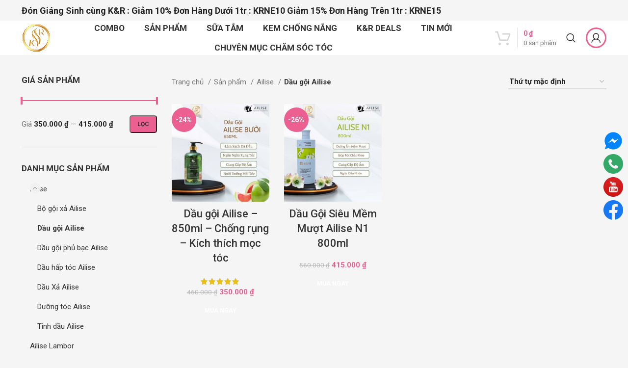

--- FILE ---
content_type: text/html; charset=UTF-8
request_url: https://krvietnam.vn/danh-muc/ailise/dau-goi-ailise/
body_size: 31735
content:
<!DOCTYPE html>
<html lang="vi" prefix="og: https://ogp.me/ns#">
<head>
	<meta charset="UTF-8">
	<link rel="profile" href="https://gmpg.org/xfn/11">
	<link rel="pingback" href="https://krvietnam.vn/xmlrpc.php">

			<script>window.MSInputMethodContext && document.documentMode && document.write('<script src="https://krvietnam.vn/wp-content/themes/woodmart/js/libs/ie11CustomProperties.min.js"><\/script>');</script>
		
<!-- Search Engine Optimization by Rank Math PRO - https://rankmath.com/ -->
<title>Dầu gội Ailise - K&amp;R Việt Nam</title>
<meta name="robots" content="index, follow, max-snippet:-1, max-video-preview:-1, max-image-preview:large"/>
<link rel="canonical" href="https://krvietnam.vn/danh-muc/ailise/dau-goi-ailise/" />
<meta property="og:locale" content="vi_VN" />
<meta property="og:type" content="article" />
<meta property="og:title" content="Dầu gội Ailise - K&amp;R Việt Nam" />
<meta property="og:url" content="https://krvietnam.vn/danh-muc/ailise/dau-goi-ailise/" />
<meta property="og:site_name" content="K&amp;R Việt Nam" />
<meta property="article:publisher" content="https://www.facebook.com/krvietnam.vn" />
<meta property="og:image" content="https://krvietnam.vn/wp-content/uploads/2022/01/Ailise.jpg" />
<meta property="og:image:secure_url" content="https://krvietnam.vn/wp-content/uploads/2022/01/Ailise.jpg" />
<meta property="og:image:width" content="800" />
<meta property="og:image:height" content="600" />
<meta property="og:image:alt" content="Ailise" />
<meta property="og:image:type" content="image/jpeg" />
<meta name="twitter:card" content="summary_large_image" />
<meta name="twitter:title" content="Dầu gội Ailise - K&amp;R Việt Nam" />
<meta name="twitter:label1" content="Sản phẩm" />
<meta name="twitter:data1" content="2" />
<!-- /Rank Math WordPress SEO plugin -->

<link rel='dns-prefetch' href='//capi-automation.s3.us-east-2.amazonaws.com' />
<link rel='dns-prefetch' href='//fonts.googleapis.com' />
<link rel="alternate" type="application/rss+xml" title="Dòng thông tin K&amp;R Việt Nam &raquo;" href="https://krvietnam.vn/feed/" />
<link rel="alternate" type="application/rss+xml" title="K&amp;R Việt Nam &raquo; Dòng bình luận" href="https://krvietnam.vn/comments/feed/" />
<link rel="alternate" type="application/rss+xml" title="Nguồn cấp K&amp;R Việt Nam &raquo; Dầu gội Ailise Danh mục" href="https://krvietnam.vn/danh-muc/ailise/dau-goi-ailise/feed/" />
<style id='wp-img-auto-sizes-contain-inline-css' type='text/css'>
img:is([sizes=auto i],[sizes^="auto," i]){contain-intrinsic-size:3000px 1500px}
/*# sourceURL=wp-img-auto-sizes-contain-inline-css */
</style>
<style id='wp-block-library-inline-css' type='text/css'>
:root{--wp-block-synced-color:#7a00df;--wp-block-synced-color--rgb:122,0,223;--wp-bound-block-color:var(--wp-block-synced-color);--wp-editor-canvas-background:#ddd;--wp-admin-theme-color:#007cba;--wp-admin-theme-color--rgb:0,124,186;--wp-admin-theme-color-darker-10:#006ba1;--wp-admin-theme-color-darker-10--rgb:0,107,160.5;--wp-admin-theme-color-darker-20:#005a87;--wp-admin-theme-color-darker-20--rgb:0,90,135;--wp-admin-border-width-focus:2px}@media (min-resolution:192dpi){:root{--wp-admin-border-width-focus:1.5px}}.wp-element-button{cursor:pointer}:root .has-very-light-gray-background-color{background-color:#eee}:root .has-very-dark-gray-background-color{background-color:#313131}:root .has-very-light-gray-color{color:#eee}:root .has-very-dark-gray-color{color:#313131}:root .has-vivid-green-cyan-to-vivid-cyan-blue-gradient-background{background:linear-gradient(135deg,#00d084,#0693e3)}:root .has-purple-crush-gradient-background{background:linear-gradient(135deg,#34e2e4,#4721fb 50%,#ab1dfe)}:root .has-hazy-dawn-gradient-background{background:linear-gradient(135deg,#faaca8,#dad0ec)}:root .has-subdued-olive-gradient-background{background:linear-gradient(135deg,#fafae1,#67a671)}:root .has-atomic-cream-gradient-background{background:linear-gradient(135deg,#fdd79a,#004a59)}:root .has-nightshade-gradient-background{background:linear-gradient(135deg,#330968,#31cdcf)}:root .has-midnight-gradient-background{background:linear-gradient(135deg,#020381,#2874fc)}:root{--wp--preset--font-size--normal:16px;--wp--preset--font-size--huge:42px}.has-regular-font-size{font-size:1em}.has-larger-font-size{font-size:2.625em}.has-normal-font-size{font-size:var(--wp--preset--font-size--normal)}.has-huge-font-size{font-size:var(--wp--preset--font-size--huge)}.has-text-align-center{text-align:center}.has-text-align-left{text-align:left}.has-text-align-right{text-align:right}.has-fit-text{white-space:nowrap!important}#end-resizable-editor-section{display:none}.aligncenter{clear:both}.items-justified-left{justify-content:flex-start}.items-justified-center{justify-content:center}.items-justified-right{justify-content:flex-end}.items-justified-space-between{justify-content:space-between}.screen-reader-text{border:0;clip-path:inset(50%);height:1px;margin:-1px;overflow:hidden;padding:0;position:absolute;width:1px;word-wrap:normal!important}.screen-reader-text:focus{background-color:#ddd;clip-path:none;color:#444;display:block;font-size:1em;height:auto;left:5px;line-height:normal;padding:15px 23px 14px;text-decoration:none;top:5px;width:auto;z-index:100000}html :where(.has-border-color){border-style:solid}html :where([style*=border-top-color]){border-top-style:solid}html :where([style*=border-right-color]){border-right-style:solid}html :where([style*=border-bottom-color]){border-bottom-style:solid}html :where([style*=border-left-color]){border-left-style:solid}html :where([style*=border-width]){border-style:solid}html :where([style*=border-top-width]){border-top-style:solid}html :where([style*=border-right-width]){border-right-style:solid}html :where([style*=border-bottom-width]){border-bottom-style:solid}html :where([style*=border-left-width]){border-left-style:solid}html :where(img[class*=wp-image-]){height:auto;max-width:100%}:where(figure){margin:0 0 1em}html :where(.is-position-sticky){--wp-admin--admin-bar--position-offset:var(--wp-admin--admin-bar--height,0px)}@media screen and (max-width:600px){html :where(.is-position-sticky){--wp-admin--admin-bar--position-offset:0px}}

/*# sourceURL=wp-block-library-inline-css */
</style><link rel='stylesheet' id='wc-blocks-style-css' href='https://krvietnam.vn/wp-content/plugins/woocommerce/assets/client/blocks/wc-blocks.css?ver=wc-10.4.3' type='text/css' media='all' />
<style id='global-styles-inline-css' type='text/css'>
:root{--wp--preset--aspect-ratio--square: 1;--wp--preset--aspect-ratio--4-3: 4/3;--wp--preset--aspect-ratio--3-4: 3/4;--wp--preset--aspect-ratio--3-2: 3/2;--wp--preset--aspect-ratio--2-3: 2/3;--wp--preset--aspect-ratio--16-9: 16/9;--wp--preset--aspect-ratio--9-16: 9/16;--wp--preset--color--black: #000000;--wp--preset--color--cyan-bluish-gray: #abb8c3;--wp--preset--color--white: #ffffff;--wp--preset--color--pale-pink: #f78da7;--wp--preset--color--vivid-red: #cf2e2e;--wp--preset--color--luminous-vivid-orange: #ff6900;--wp--preset--color--luminous-vivid-amber: #fcb900;--wp--preset--color--light-green-cyan: #7bdcb5;--wp--preset--color--vivid-green-cyan: #00d084;--wp--preset--color--pale-cyan-blue: #8ed1fc;--wp--preset--color--vivid-cyan-blue: #0693e3;--wp--preset--color--vivid-purple: #9b51e0;--wp--preset--gradient--vivid-cyan-blue-to-vivid-purple: linear-gradient(135deg,rgb(6,147,227) 0%,rgb(155,81,224) 100%);--wp--preset--gradient--light-green-cyan-to-vivid-green-cyan: linear-gradient(135deg,rgb(122,220,180) 0%,rgb(0,208,130) 100%);--wp--preset--gradient--luminous-vivid-amber-to-luminous-vivid-orange: linear-gradient(135deg,rgb(252,185,0) 0%,rgb(255,105,0) 100%);--wp--preset--gradient--luminous-vivid-orange-to-vivid-red: linear-gradient(135deg,rgb(255,105,0) 0%,rgb(207,46,46) 100%);--wp--preset--gradient--very-light-gray-to-cyan-bluish-gray: linear-gradient(135deg,rgb(238,238,238) 0%,rgb(169,184,195) 100%);--wp--preset--gradient--cool-to-warm-spectrum: linear-gradient(135deg,rgb(74,234,220) 0%,rgb(151,120,209) 20%,rgb(207,42,186) 40%,rgb(238,44,130) 60%,rgb(251,105,98) 80%,rgb(254,248,76) 100%);--wp--preset--gradient--blush-light-purple: linear-gradient(135deg,rgb(255,206,236) 0%,rgb(152,150,240) 100%);--wp--preset--gradient--blush-bordeaux: linear-gradient(135deg,rgb(254,205,165) 0%,rgb(254,45,45) 50%,rgb(107,0,62) 100%);--wp--preset--gradient--luminous-dusk: linear-gradient(135deg,rgb(255,203,112) 0%,rgb(199,81,192) 50%,rgb(65,88,208) 100%);--wp--preset--gradient--pale-ocean: linear-gradient(135deg,rgb(255,245,203) 0%,rgb(182,227,212) 50%,rgb(51,167,181) 100%);--wp--preset--gradient--electric-grass: linear-gradient(135deg,rgb(202,248,128) 0%,rgb(113,206,126) 100%);--wp--preset--gradient--midnight: linear-gradient(135deg,rgb(2,3,129) 0%,rgb(40,116,252) 100%);--wp--preset--font-size--small: 13px;--wp--preset--font-size--medium: 20px;--wp--preset--font-size--large: 36px;--wp--preset--font-size--x-large: 42px;--wp--preset--spacing--20: 0.44rem;--wp--preset--spacing--30: 0.67rem;--wp--preset--spacing--40: 1rem;--wp--preset--spacing--50: 1.5rem;--wp--preset--spacing--60: 2.25rem;--wp--preset--spacing--70: 3.38rem;--wp--preset--spacing--80: 5.06rem;--wp--preset--shadow--natural: 6px 6px 9px rgba(0, 0, 0, 0.2);--wp--preset--shadow--deep: 12px 12px 50px rgba(0, 0, 0, 0.4);--wp--preset--shadow--sharp: 6px 6px 0px rgba(0, 0, 0, 0.2);--wp--preset--shadow--outlined: 6px 6px 0px -3px rgb(255, 255, 255), 6px 6px rgb(0, 0, 0);--wp--preset--shadow--crisp: 6px 6px 0px rgb(0, 0, 0);}:where(.is-layout-flex){gap: 0.5em;}:where(.is-layout-grid){gap: 0.5em;}body .is-layout-flex{display: flex;}.is-layout-flex{flex-wrap: wrap;align-items: center;}.is-layout-flex > :is(*, div){margin: 0;}body .is-layout-grid{display: grid;}.is-layout-grid > :is(*, div){margin: 0;}:where(.wp-block-columns.is-layout-flex){gap: 2em;}:where(.wp-block-columns.is-layout-grid){gap: 2em;}:where(.wp-block-post-template.is-layout-flex){gap: 1.25em;}:where(.wp-block-post-template.is-layout-grid){gap: 1.25em;}.has-black-color{color: var(--wp--preset--color--black) !important;}.has-cyan-bluish-gray-color{color: var(--wp--preset--color--cyan-bluish-gray) !important;}.has-white-color{color: var(--wp--preset--color--white) !important;}.has-pale-pink-color{color: var(--wp--preset--color--pale-pink) !important;}.has-vivid-red-color{color: var(--wp--preset--color--vivid-red) !important;}.has-luminous-vivid-orange-color{color: var(--wp--preset--color--luminous-vivid-orange) !important;}.has-luminous-vivid-amber-color{color: var(--wp--preset--color--luminous-vivid-amber) !important;}.has-light-green-cyan-color{color: var(--wp--preset--color--light-green-cyan) !important;}.has-vivid-green-cyan-color{color: var(--wp--preset--color--vivid-green-cyan) !important;}.has-pale-cyan-blue-color{color: var(--wp--preset--color--pale-cyan-blue) !important;}.has-vivid-cyan-blue-color{color: var(--wp--preset--color--vivid-cyan-blue) !important;}.has-vivid-purple-color{color: var(--wp--preset--color--vivid-purple) !important;}.has-black-background-color{background-color: var(--wp--preset--color--black) !important;}.has-cyan-bluish-gray-background-color{background-color: var(--wp--preset--color--cyan-bluish-gray) !important;}.has-white-background-color{background-color: var(--wp--preset--color--white) !important;}.has-pale-pink-background-color{background-color: var(--wp--preset--color--pale-pink) !important;}.has-vivid-red-background-color{background-color: var(--wp--preset--color--vivid-red) !important;}.has-luminous-vivid-orange-background-color{background-color: var(--wp--preset--color--luminous-vivid-orange) !important;}.has-luminous-vivid-amber-background-color{background-color: var(--wp--preset--color--luminous-vivid-amber) !important;}.has-light-green-cyan-background-color{background-color: var(--wp--preset--color--light-green-cyan) !important;}.has-vivid-green-cyan-background-color{background-color: var(--wp--preset--color--vivid-green-cyan) !important;}.has-pale-cyan-blue-background-color{background-color: var(--wp--preset--color--pale-cyan-blue) !important;}.has-vivid-cyan-blue-background-color{background-color: var(--wp--preset--color--vivid-cyan-blue) !important;}.has-vivid-purple-background-color{background-color: var(--wp--preset--color--vivid-purple) !important;}.has-black-border-color{border-color: var(--wp--preset--color--black) !important;}.has-cyan-bluish-gray-border-color{border-color: var(--wp--preset--color--cyan-bluish-gray) !important;}.has-white-border-color{border-color: var(--wp--preset--color--white) !important;}.has-pale-pink-border-color{border-color: var(--wp--preset--color--pale-pink) !important;}.has-vivid-red-border-color{border-color: var(--wp--preset--color--vivid-red) !important;}.has-luminous-vivid-orange-border-color{border-color: var(--wp--preset--color--luminous-vivid-orange) !important;}.has-luminous-vivid-amber-border-color{border-color: var(--wp--preset--color--luminous-vivid-amber) !important;}.has-light-green-cyan-border-color{border-color: var(--wp--preset--color--light-green-cyan) !important;}.has-vivid-green-cyan-border-color{border-color: var(--wp--preset--color--vivid-green-cyan) !important;}.has-pale-cyan-blue-border-color{border-color: var(--wp--preset--color--pale-cyan-blue) !important;}.has-vivid-cyan-blue-border-color{border-color: var(--wp--preset--color--vivid-cyan-blue) !important;}.has-vivid-purple-border-color{border-color: var(--wp--preset--color--vivid-purple) !important;}.has-vivid-cyan-blue-to-vivid-purple-gradient-background{background: var(--wp--preset--gradient--vivid-cyan-blue-to-vivid-purple) !important;}.has-light-green-cyan-to-vivid-green-cyan-gradient-background{background: var(--wp--preset--gradient--light-green-cyan-to-vivid-green-cyan) !important;}.has-luminous-vivid-amber-to-luminous-vivid-orange-gradient-background{background: var(--wp--preset--gradient--luminous-vivid-amber-to-luminous-vivid-orange) !important;}.has-luminous-vivid-orange-to-vivid-red-gradient-background{background: var(--wp--preset--gradient--luminous-vivid-orange-to-vivid-red) !important;}.has-very-light-gray-to-cyan-bluish-gray-gradient-background{background: var(--wp--preset--gradient--very-light-gray-to-cyan-bluish-gray) !important;}.has-cool-to-warm-spectrum-gradient-background{background: var(--wp--preset--gradient--cool-to-warm-spectrum) !important;}.has-blush-light-purple-gradient-background{background: var(--wp--preset--gradient--blush-light-purple) !important;}.has-blush-bordeaux-gradient-background{background: var(--wp--preset--gradient--blush-bordeaux) !important;}.has-luminous-dusk-gradient-background{background: var(--wp--preset--gradient--luminous-dusk) !important;}.has-pale-ocean-gradient-background{background: var(--wp--preset--gradient--pale-ocean) !important;}.has-electric-grass-gradient-background{background: var(--wp--preset--gradient--electric-grass) !important;}.has-midnight-gradient-background{background: var(--wp--preset--gradient--midnight) !important;}.has-small-font-size{font-size: var(--wp--preset--font-size--small) !important;}.has-medium-font-size{font-size: var(--wp--preset--font-size--medium) !important;}.has-large-font-size{font-size: var(--wp--preset--font-size--large) !important;}.has-x-large-font-size{font-size: var(--wp--preset--font-size--x-large) !important;}
/*# sourceURL=global-styles-inline-css */
</style>

<style id='classic-theme-styles-inline-css' type='text/css'>
/*! This file is auto-generated */
.wp-block-button__link{color:#fff;background-color:#32373c;border-radius:9999px;box-shadow:none;text-decoration:none;padding:calc(.667em + 2px) calc(1.333em + 2px);font-size:1.125em}.wp-block-file__button{background:#32373c;color:#fff;text-decoration:none}
/*# sourceURL=/wp-includes/css/classic-themes.min.css */
</style>
<link rel='stylesheet' id='ts-contact-css-css' href='https://krvietnam.vn/wp-content/plugins/tscontact/include/css/tscss.css?ver=6.9' type='text/css' media='all' />
<style id='woocommerce-inline-inline-css' type='text/css'>
.woocommerce form .form-row .required { visibility: visible; }
/*# sourceURL=woocommerce-inline-inline-css */
</style>
<link rel='stylesheet' id='el-section-title-css' href='https://krvietnam.vn/wp-content/themes/woodmart/css/parts/el-section-title.min.css?ver=2.0.80' type='text/css' media='all' />
<link rel='stylesheet' id='wd-section-title-style-simple-and-brd-css' href='https://krvietnam.vn/wp-content/themes/woodmart/css/parts/el-section-title-style-simple-and-brd.min.css?ver=2.0.80' type='text/css' media='all' />
<link rel='stylesheet' id='wd-owl-carousel-css' href='https://krvietnam.vn/wp-content/themes/woodmart/css/parts/lib-owl-carousel.min.css?ver=2.0.80' type='text/css' media='all' />
<link rel='stylesheet' id='wd-image-gallery-css' href='https://krvietnam.vn/wp-content/themes/woodmart/css/parts/el-gallery.min.css?ver=2.0.80' type='text/css' media='all' />
<link rel='stylesheet' id='wd-accordion-css' href='https://krvietnam.vn/wp-content/themes/woodmart/css/parts/el-accordion.min.css?ver=2.0.80' type='text/css' media='all' />
<link rel='stylesheet' id='wd-tabs-css' href='https://krvietnam.vn/wp-content/themes/woodmart/css/parts/el-tabs.min.css?ver=2.0.80' type='text/css' media='all' />
<link rel='stylesheet' id='wd-team-member-css' href='https://krvietnam.vn/wp-content/themes/woodmart/css/parts/el-team-member.min.css?ver=2.0.80' type='text/css' media='all' />
<link rel='stylesheet' id='yith_wapo_front-css' href='https://krvietnam.vn/wp-content/plugins/yith-woocommerce-product-add-ons/assets/css/front.css?ver=4.26.0' type='text/css' media='all' />
<style id='yith_wapo_front-inline-css' type='text/css'>
:root{--yith-wapo-required-option-color:#AF2323;--yith-wapo-checkbox-style:50%;--yith-wapo-color-swatch-style:2px;--yith-wapo-label-font-size:16px;--yith-wapo-description-font-size:12px;--yith-wapo-color-swatch-size:40px;--yith-wapo-block-padding:0px 0px 0px 0px ;--yith-wapo-block-background-color:#ffffff;--yith-wapo-accent-color-color:#03bfac;--yith-wapo-form-border-color-color:#7a7a7a;--yith-wapo-price-box-colors-text:#474747;--yith-wapo-price-box-colors-background:#ffffff;--yith-wapo-uploads-file-colors-background:#f3f3f3;--yith-wapo-uploads-file-colors-border:#c4c4c4;--yith-wapo-tooltip-colors-text:#ffffff;--yith-wapo-tooltip-colors-background:#03bfac;}
/*# sourceURL=yith_wapo_front-inline-css */
</style>
<link rel='stylesheet' id='dashicons-css' href='https://krvietnam.vn/wp-includes/css/dashicons.min.css?ver=6.9' type='text/css' media='all' />
<style id='dashicons-inline-css' type='text/css'>
[data-font="Dashicons"]:before {font-family: 'Dashicons' !important;content: attr(data-icon) !important;speak: none !important;font-weight: normal !important;font-variant: normal !important;text-transform: none !important;line-height: 1 !important;font-style: normal !important;-webkit-font-smoothing: antialiased !important;-moz-osx-font-smoothing: grayscale !important;}
/*# sourceURL=dashicons-inline-css */
</style>
<link rel='stylesheet' id='yith-plugin-fw-icon-font-css' href='https://krvietnam.vn/wp-content/plugins/yith-woocommerce-product-add-ons/plugin-fw/assets/css/yith-icon.css?ver=4.7.7' type='text/css' media='all' />
<link rel='stylesheet' id='bootstrap-css' href='https://krvietnam.vn/wp-content/themes/woodmart/css/bootstrap-light.min.css?ver=7.2.4' type='text/css' media='all' />
<link rel='stylesheet' id='woodmart-style-css' href='https://krvietnam.vn/wp-content/themes/woodmart/css/parts/base.min.css?ver=7.2.4' type='text/css' media='all' />
<link rel='stylesheet' id='child-style-css' href='https://krvietnam.vn/wp-content/themes/woodmart-child/style.css?ver=7.2.4' type='text/css' media='all' />
<link rel='stylesheet' id='js_composer_front-css' href='https://krvietnam.vn/wp-content/plugins/js_composer/assets/css/js_composer.min.css?ver=8.7.2' type='text/css' media='all' />
<link rel='stylesheet' id='wd-widget-recent-post-comments-css' href='https://krvietnam.vn/wp-content/themes/woodmart/css/parts/widget-recent-post-comments.min.css?ver=7.2.4' type='text/css' media='all' />
<link rel='stylesheet' id='wd-widget-nav-css' href='https://krvietnam.vn/wp-content/themes/woodmart/css/parts/widget-nav.min.css?ver=7.2.4' type='text/css' media='all' />
<link rel='stylesheet' id='wd-widget-product-cat-css' href='https://krvietnam.vn/wp-content/themes/woodmart/css/parts/woo-widget-product-cat.min.css?ver=7.2.4' type='text/css' media='all' />
<link rel='stylesheet' id='wd-widget-slider-price-filter-css' href='https://krvietnam.vn/wp-content/themes/woodmart/css/parts/woo-widget-slider-price-filter.min.css?ver=7.2.4' type='text/css' media='all' />
<link rel='stylesheet' id='wd-wp-gutenberg-css' href='https://krvietnam.vn/wp-content/themes/woodmart/css/parts/wp-gutenberg.min.css?ver=7.2.4' type='text/css' media='all' />
<link rel='stylesheet' id='wd-wpbakery-base-css' href='https://krvietnam.vn/wp-content/themes/woodmart/css/parts/int-wpb-base.min.css?ver=7.2.4' type='text/css' media='all' />
<link rel='stylesheet' id='wd-wpbakery-base-deprecated-css' href='https://krvietnam.vn/wp-content/themes/woodmart/css/parts/int-wpb-base-deprecated.min.css?ver=7.2.4' type='text/css' media='all' />
<link rel='stylesheet' id='wd-notices-fixed-css' href='https://krvietnam.vn/wp-content/themes/woodmart/css/parts/woo-opt-sticky-notices.min.css?ver=7.2.4' type='text/css' media='all' />
<link rel='stylesheet' id='wd-woocommerce-base-css' href='https://krvietnam.vn/wp-content/themes/woodmart/css/parts/woocommerce-base.min.css?ver=7.2.4' type='text/css' media='all' />
<link rel='stylesheet' id='wd-mod-star-rating-css' href='https://krvietnam.vn/wp-content/themes/woodmart/css/parts/mod-star-rating.min.css?ver=7.2.4' type='text/css' media='all' />
<link rel='stylesheet' id='wd-woo-el-track-order-css' href='https://krvietnam.vn/wp-content/themes/woodmart/css/parts/woo-el-track-order.min.css?ver=7.2.4' type='text/css' media='all' />
<link rel='stylesheet' id='wd-woo-gutenberg-css' href='https://krvietnam.vn/wp-content/themes/woodmart/css/parts/woo-gutenberg.min.css?ver=7.2.4' type='text/css' media='all' />
<link rel='stylesheet' id='wd-widget-active-filters-css' href='https://krvietnam.vn/wp-content/themes/woodmart/css/parts/woo-widget-active-filters.min.css?ver=7.2.4' type='text/css' media='all' />
<link rel='stylesheet' id='wd-woo-shop-opt-shop-ajax-css' href='https://krvietnam.vn/wp-content/themes/woodmart/css/parts/woo-shop-opt-shop-ajax.min.css?ver=7.2.4' type='text/css' media='all' />
<link rel='stylesheet' id='wd-woo-shop-predefined-css' href='https://krvietnam.vn/wp-content/themes/woodmart/css/parts/woo-shop-predefined.min.css?ver=7.2.4' type='text/css' media='all' />
<link rel='stylesheet' id='wd-shop-title-categories-css' href='https://krvietnam.vn/wp-content/themes/woodmart/css/parts/woo-categories-loop-nav.min.css?ver=7.2.4' type='text/css' media='all' />
<link rel='stylesheet' id='wd-woo-categories-loop-nav-mobile-accordion-css' href='https://krvietnam.vn/wp-content/themes/woodmart/css/parts/woo-categories-loop-nav-mobile-accordion.min.css?ver=7.2.4' type='text/css' media='all' />
<link rel='stylesheet' id='wd-woo-shop-el-products-per-page-css' href='https://krvietnam.vn/wp-content/themes/woodmart/css/parts/woo-shop-el-products-per-page.min.css?ver=7.2.4' type='text/css' media='all' />
<link rel='stylesheet' id='wd-woo-shop-page-title-css' href='https://krvietnam.vn/wp-content/themes/woodmart/css/parts/woo-shop-page-title.min.css?ver=7.2.4' type='text/css' media='all' />
<link rel='stylesheet' id='wd-woo-mod-shop-loop-head-css' href='https://krvietnam.vn/wp-content/themes/woodmart/css/parts/woo-mod-shop-loop-head.min.css?ver=7.2.4' type='text/css' media='all' />
<link rel='stylesheet' id='wd-woo-shop-el-order-by-css' href='https://krvietnam.vn/wp-content/themes/woodmart/css/parts/woo-shop-el-order-by.min.css?ver=7.2.4' type='text/css' media='all' />
<link rel='stylesheet' id='wd-header-base-css' href='https://krvietnam.vn/wp-content/themes/woodmart/css/parts/header-base.min.css?ver=7.2.4' type='text/css' media='all' />
<link rel='stylesheet' id='wd-mod-tools-css' href='https://krvietnam.vn/wp-content/themes/woodmart/css/parts/mod-tools.min.css?ver=7.2.4' type='text/css' media='all' />
<link rel='stylesheet' id='wd-header-elements-base-css' href='https://krvietnam.vn/wp-content/themes/woodmart/css/parts/header-el-base.min.css?ver=7.2.4' type='text/css' media='all' />
<link rel='stylesheet' id='wd-header-cart-design-3-css' href='https://krvietnam.vn/wp-content/themes/woodmart/css/parts/header-el-cart-design-3.min.css?ver=7.2.4' type='text/css' media='all' />
<link rel='stylesheet' id='wd-header-cart-side-css' href='https://krvietnam.vn/wp-content/themes/woodmart/css/parts/header-el-cart-side.min.css?ver=7.2.4' type='text/css' media='all' />
<link rel='stylesheet' id='wd-header-cart-css' href='https://krvietnam.vn/wp-content/themes/woodmart/css/parts/header-el-cart.min.css?ver=7.2.4' type='text/css' media='all' />
<link rel='stylesheet' id='wd-widget-shopping-cart-css' href='https://krvietnam.vn/wp-content/themes/woodmart/css/parts/woo-widget-shopping-cart.min.css?ver=7.2.4' type='text/css' media='all' />
<link rel='stylesheet' id='wd-widget-product-list-css' href='https://krvietnam.vn/wp-content/themes/woodmart/css/parts/woo-widget-product-list.min.css?ver=7.2.4' type='text/css' media='all' />
<link rel='stylesheet' id='wd-header-search-css' href='https://krvietnam.vn/wp-content/themes/woodmart/css/parts/header-el-search.min.css?ver=7.2.4' type='text/css' media='all' />
<link rel='stylesheet' id='wd-woo-mod-login-form-css' href='https://krvietnam.vn/wp-content/themes/woodmart/css/parts/woo-mod-login-form.min.css?ver=7.2.4' type='text/css' media='all' />
<link rel='stylesheet' id='wd-mod-tools-design-8-css' href='https://krvietnam.vn/wp-content/themes/woodmart/css/parts/mod-tools-design-8.min.css?ver=7.2.4' type='text/css' media='all' />
<link rel='stylesheet' id='wd-header-my-account-css' href='https://krvietnam.vn/wp-content/themes/woodmart/css/parts/header-el-my-account.min.css?ver=7.2.4' type='text/css' media='all' />
<link rel='stylesheet' id='wd-off-canvas-sidebar-css' href='https://krvietnam.vn/wp-content/themes/woodmart/css/parts/opt-off-canvas-sidebar.min.css?ver=7.2.4' type='text/css' media='all' />
<link rel='stylesheet' id='wd-shop-filter-area-css' href='https://krvietnam.vn/wp-content/themes/woodmart/css/parts/woo-shop-el-filters-area.min.css?ver=7.2.4' type='text/css' media='all' />
<link rel='stylesheet' id='wd-sticky-loader-css' href='https://krvietnam.vn/wp-content/themes/woodmart/css/parts/mod-sticky-loader.min.css?ver=7.2.4' type='text/css' media='all' />
<link rel='stylesheet' id='wd-product-loop-css' href='https://krvietnam.vn/wp-content/themes/woodmart/css/parts/woo-product-loop.min.css?ver=7.2.4' type='text/css' media='all' />
<link rel='stylesheet' id='wd-product-loop-standard-css' href='https://krvietnam.vn/wp-content/themes/woodmart/css/parts/woo-product-loop-standard.min.css?ver=7.2.4' type='text/css' media='all' />
<link rel='stylesheet' id='wd-woo-mod-add-btn-replace-css' href='https://krvietnam.vn/wp-content/themes/woodmart/css/parts/woo-mod-add-btn-replace.min.css?ver=7.2.4' type='text/css' media='all' />
<link rel='stylesheet' id='wd-categories-loop-css' href='https://krvietnam.vn/wp-content/themes/woodmart/css/parts/woo-categories-loop-old.min.css?ver=7.2.4' type='text/css' media='all' />
<link rel='stylesheet' id='wd-woo-mod-product-labels-css' href='https://krvietnam.vn/wp-content/themes/woodmart/css/parts/woo-mod-product-labels.min.css?ver=7.2.4' type='text/css' media='all' />
<link rel='stylesheet' id='wd-woo-mod-product-labels-round-css' href='https://krvietnam.vn/wp-content/themes/woodmart/css/parts/woo-mod-product-labels-round.min.css?ver=7.2.4' type='text/css' media='all' />
<link rel='stylesheet' id='wd-widget-collapse-css' href='https://krvietnam.vn/wp-content/themes/woodmart/css/parts/opt-widget-collapse.min.css?ver=7.2.4' type='text/css' media='all' />
<link rel='stylesheet' id='wd-footer-base-css' href='https://krvietnam.vn/wp-content/themes/woodmart/css/parts/footer-base.min.css?ver=7.2.4' type='text/css' media='all' />
<link rel='stylesheet' id='wd-wd-search-results-css' href='https://krvietnam.vn/wp-content/themes/woodmart/css/parts/wd-search-results.min.css?ver=7.2.4' type='text/css' media='all' />
<link rel='stylesheet' id='wd-header-search-fullscreen-css' href='https://krvietnam.vn/wp-content/themes/woodmart/css/parts/header-el-search-fullscreen-general.min.css?ver=7.2.4' type='text/css' media='all' />
<link rel='stylesheet' id='wd-header-search-fullscreen-1-css' href='https://krvietnam.vn/wp-content/themes/woodmart/css/parts/header-el-search-fullscreen-1.min.css?ver=7.2.4' type='text/css' media='all' />
<link rel='stylesheet' id='wd-wd-search-form-css' href='https://krvietnam.vn/wp-content/themes/woodmart/css/parts/wd-search-form.min.css?ver=7.2.4' type='text/css' media='all' />
<link rel='stylesheet' id='xts-style-default_header-css' href='https://krvietnam.vn/wp-content/uploads/2025/12/xts-default_header-1765875336.css?ver=7.2.4' type='text/css' media='all' />
<link rel='stylesheet' id='xts-style-theme_settings_default-css' href='https://krvietnam.vn/wp-content/uploads/2026/01/xts-theme_settings_default-1768644499.css?ver=7.2.4' type='text/css' media='all' />
<link rel='stylesheet' id='xts-google-fonts-css' href='https://fonts.googleapis.com/css?family=Roboto%3A400%2C700%2C100%2C500&#038;ver=7.2.4' type='text/css' media='all' />
<script type="text/template" id="tmpl-variation-template">
	<div class="woocommerce-variation-description">{{{ data.variation.variation_description }}}</div>
	<div class="woocommerce-variation-price">{{{ data.variation.price_html }}}</div>
	<div class="woocommerce-variation-availability">{{{ data.variation.availability_html }}}</div>
</script>
<script type="text/template" id="tmpl-unavailable-variation-template">
	<p role="alert">Rất tiếc, sản phẩm này hiện không tồn tại. Hãy chọn một phương thức kết hợp khác.</p>
</script>
<script type="text/javascript" src="https://krvietnam.vn/wp-includes/js/jquery/jquery.min.js?ver=3.7.1" id="jquery-core-js"></script>
<script type="text/javascript" src="https://krvietnam.vn/wp-includes/js/jquery/jquery-migrate.min.js?ver=3.4.1" id="jquery-migrate-js"></script>
<script type="text/javascript" src="https://krvietnam.vn/wp-content/plugins/woocommerce/assets/js/jquery-blockui/jquery.blockUI.min.js?ver=2.7.0-wc.10.4.3" id="wc-jquery-blockui-js" data-wp-strategy="defer"></script>
<script type="text/javascript" id="wc-add-to-cart-js-extra">
/* <![CDATA[ */
var wc_add_to_cart_params = {"ajax_url":"/wp-admin/admin-ajax.php","wc_ajax_url":"/?wc-ajax=%%endpoint%%","i18n_view_cart":"Xem gi\u1ecf h\u00e0ng","cart_url":"https://krvietnam.vn/gio-hang/","is_cart":"","cart_redirect_after_add":"no"};
//# sourceURL=wc-add-to-cart-js-extra
/* ]]> */
</script>
<script type="text/javascript" src="https://krvietnam.vn/wp-content/plugins/woocommerce/assets/js/frontend/add-to-cart.min.js?ver=10.4.3" id="wc-add-to-cart-js" data-wp-strategy="defer"></script>
<script type="text/javascript" src="https://krvietnam.vn/wp-content/plugins/woocommerce/assets/js/js-cookie/js.cookie.min.js?ver=2.1.4-wc.10.4.3" id="wc-js-cookie-js" defer="defer" data-wp-strategy="defer"></script>
<script type="text/javascript" id="woocommerce-js-extra">
/* <![CDATA[ */
var woocommerce_params = {"ajax_url":"/wp-admin/admin-ajax.php","wc_ajax_url":"/?wc-ajax=%%endpoint%%","i18n_password_show":"Show password","i18n_password_hide":"Hide password"};
//# sourceURL=woocommerce-js-extra
/* ]]> */
</script>
<script type="text/javascript" src="https://krvietnam.vn/wp-content/plugins/woocommerce/assets/js/frontend/woocommerce.min.js?ver=10.4.3" id="woocommerce-js" defer="defer" data-wp-strategy="defer"></script>
<script type="text/javascript" src="https://krvietnam.vn/wp-content/plugins/js_composer/assets/js/vendors/woocommerce-add-to-cart.js?ver=8.7.2" id="vc_woocommerce-add-to-cart-js-js"></script>
<script type="text/javascript" src="https://krvietnam.vn/wp-includes/js/underscore.min.js?ver=1.13.7" id="underscore-js"></script>
<script type="text/javascript" id="wp-util-js-extra">
/* <![CDATA[ */
var _wpUtilSettings = {"ajax":{"url":"/wp-admin/admin-ajax.php"}};
//# sourceURL=wp-util-js-extra
/* ]]> */
</script>
<script type="text/javascript" src="https://krvietnam.vn/wp-includes/js/wp-util.min.js?ver=6.9" id="wp-util-js"></script>
<script type="text/javascript" src="https://krvietnam.vn/wp-content/themes/woodmart/js/libs/device.min.js?ver=7.2.4" id="wd-device-library-js"></script>
<script></script><link rel="https://api.w.org/" href="https://krvietnam.vn/wp-json/" /><link rel="alternate" title="JSON" type="application/json" href="https://krvietnam.vn/wp-json/wp/v2/product_cat/391" /><link rel="EditURI" type="application/rsd+xml" title="RSD" href="https://krvietnam.vn/xmlrpc.php?rsd" />
<!-- Google site verification - Google for WooCommerce -->
<meta name="google-site-verification" content="wACajuvJg_UZARh2XDWdwv71A8xz_Lb43HhPNG3opC0" />
<meta name="theme-color" content="rgb(235,96,144)">					<meta name="viewport" content="width=device-width, initial-scale=1.0, maximum-scale=1.0, user-scalable=no">
										<noscript><style>.woocommerce-product-gallery{ opacity: 1 !important; }</style></noscript>
	

<script type="application/ld+json" class="saswp-schema-markup-output">
[{"@context":"https:\/\/schema.org\/","@type":"ItemList","@id":"https:\/\/krvietnam.vn\/danh-muc\/ailise\/dau-goi-ailise\/#ItemList","url":"https:\/\/krvietnam.vn\/danh-muc\/ailise\/dau-goi-ailise\/","itemListElement":[{"@type":"ListItem","position":1,"item":{"@type":"Product","url":"https:\/\/krvietnam.vn\/danh-muc\/ailise\/dau-goi-ailise\/#product_1","name":"D\u1ea7u G\u1ed9i Si\u00eau M\u1ec1m M\u01b0\u1ee3t Ailise N1 800ml","sku":"12042","description":"C\u00f4ng ngh\u1ec7:\u00a0\u00a0Italy\r\n \tTh\u01b0\u01a1ng hi\u1ec7u: Ailise\r\n \tC\u00f4ng ty: K&amp;R\r\n \tLo\u1ea1i:\u00a0chai\r\n \tDung t\u00edch: 800ml\r\n \tS\u1eed d\u1ee5ng: T\u1ea1i salon v\u00e0 ng\u01b0\u1eddi ti\u00eau d\u00f9ng\r\n D\u1ea7u G\u1ed9i Si\u00eau M\u1ec1m M\u01b0\u1ee3t Ailise N1 800ml\r\n\r\nC\u00f4ng d\u1ee5ng:\r\nD\u1ea7u G\u1ed9i Si\u00eau M\u1ec1m M\u01b0\u1ee3t Ailise N1 800ml ch\u1ee9a tinh ch\u1ea5t thi\u00ean nhi\u00ean c\u00f9ng c\u00e1c d\u01b0\u1ee1ng ch\u1ea5t th\u1ef1c v\u1eadt, k\u1ebft h\u1ee3p protein th\u1ee7y ph\u00e2n v\u00e0 vitamin gi\u00fap nu\u00f4i d\u01b0\u1ee1ng t\u00f3c t\u1eeb g\u1ed1c \u0111\u1ebfn ng\u1ecdn. C\u00f4ng th\u1ee9c th\u1ea9m th\u1ea5u nhanh h\u1ed7 tr\u1ee3 ph\u1ee5c h\u1ed3i ch\u1ea5t t\u00f3c, t\u0103ng \u0111\u1ed9 ch\u1eafc kh\u1ecfe v\u00e0 l\u00e0m d\u1ecbu da \u0111\u1ea7u.\r\nS\u1ea3n ph\u1ea9m c\u00f3 kh\u1ea3 n\u0103ng l\u00e0m s\u1ea1ch nh\u1eb9 nh\u00e0ng, gi\u1eef \u1ea9m hi\u1ec7u qu\u1ea3 v\u00e0 c\u00e2n b\u1eb1ng \u0111\u1ed9 \u1ea9m t\u1ef1 nhi\u00ean cho t\u00f3c. \u0110\u1ed3ng th\u1eddi, b\u1ed9 g\u1ed9i x\u1ea3 c\u00f2n gi\u00fap c\u1ed1 \u0111\u1ecbnh ch\u00e2n t\u00f3c, h\u1ea1n ch\u1ebf g\u00e3y r\u1ee5ng, mang \u0111\u1ebfn m\u00e1i t\u00f3c m\u1ec1m m\u01b0\u1ee3t, \u00f3ng \u1ea3.\r\nV\u1edbi kh\u1ea3 n\u0103ng ph\u1ee5c h\u1ed3i chuy\u00ean s\u00e2u, C\u1eb7p G\u1ed9i X\u1ea3 Si\u00eau M\u1ec1m M\u01b0\u1ee3t Ailise N1+N2 800ml \u0111\u1eb7c bi\u1ec7t ph\u00f9 h\u1ee3p cho t\u00f3c kh\u00f4 x\u01a1, h\u01b0 t\u1ed5n, ch\u1ebb ng\u1ecdn, t\u00f3c t\u1ea9y \u2013 nhu\u1ed9m ho\u1eb7c t\u00f3c r\u1ee5ng nhi\u1ec1u. Nh\u1edd chu\u1ed7i d\u01b0\u1ee1ng ch\u1ea5t \u0111\u01b0\u1ee3c k\u00edch ho\u1ea1t t\u1eeb b\u00ean trong, t\u00f3c \u0111\u01b0\u1ee3c t\u00e1i t\u1ea1o c\u1ea5u tr\u00fac, kh\u1ecfe m\u1ea1nh v\u00e0 m\u01b0\u1ee3t m\u00e0 h\u01a1n m\u1ed7i ng\u00e0y.\r\n\r\n\r\n\r\n\r\n\r\n\r\n\r\nC\u00e1ch s\u1eed d\u1ee5ng:\r\nB\u1ea1n s\u1eed d\u1ee5ng C\u1eb7p G\u1ed9i X\u1ea3 Si\u00eau M\u1ec1m M\u01b0\u1ee3t Ailise N1+N2 800ml t\u01b0\u01a1ng t\u1ef1 nh\u01b0 c\u00e1c s\u1ea3n ph\u1ea9m g\u1ed9i x\u1ea3 th\u00f4ng th\u01b0\u1eddng kh\u00e1c.\r\nTuy nhi\u00ean, n\u1ebfu th\u01b0\u1eddng xuy\u00ean s\u1eed d\u1ee5ng v\u00e0 s\u1eed d\u1ee5ng k\u00e8m tinh d\u1ea7u d\u01b0\u1ee1ng t\u00f3c AILISE s\u1ebd gi\u00fap cho t\u00f3c ch\u1eafc kh\u1ecfe v\u00e0 b\u00f3ng m\u01b0\u1ee3t h\u01a1n.\r\nC\u00e1ch ki\u1ec3m tra h\u00e0ng ch\u00ednh h\u00e3ng Ailise\r\n\r\n \tDate in laze.\r\n \tH\u00e0ng ch\u00ednh h\u00e3ng s\u1ebd c\u00f3 \u0111\u1ea7y \u0111\u1ee7 tem ch\u1ed1ng h\u00e0ng gi\u1ea3 v\u00e0 tem \u0111i\u1ec7n t\u1eed \u1edf ph\u00eda tr\u00ean s\u1ea3n ph\u1ea9m.","offers":{"@type":"Offer","availability":"https:\/\/schema.org\/InStock","price":"415000","priceCurrency":"VND","url":"https:\/\/krvietnam.vn\/san-pham\/dau-goi-sieu-mem-muot-ailise-n1-800ml\/","priceValidUntil":"2026-11-26T09:50:02+00:00"},"mpn":"12042","brand":{"@type":"Brand","name":"K&amp;R Vi\u1ec7t Nam"},"aggregateRating":{"@type":"AggregateRating","ratingValue":"5","reviewCount":1},"review":[{"@type":"Review","author":{"@type":"Person","name":"Nguy\u1ec5n T\u00e2n"},"datePublished":"2025-11-26T16:48:59+07:00","description":"D\u1ea7u G\u1ed9i Si\u00eau M\u1ec1m M\u01b0\u1ee3t Ailise N1 800ml ch\u1ee9a tinh ch\u1ea5t thi\u00ean nhi\u00ean c\u00f9ng c\u00e1c d\u01b0\u1ee1ng ch\u1ea5t th\u1ef1c v\u1eadt, k\u1ebft h\u1ee3p protein th\u1ee7y ph\u00e2n v\u00e0 vitamin gi\u00fap nu\u00f4i d\u01b0\u1ee1ng t\u00f3c t\u1eeb g\u1ed1c \u0111\u1ebfn ng\u1ecdn. C\u00f4ng th\u1ee9c th\u1ea9m th\u1ea5u nhanh h\u1ed7 tr\u1ee3 ph\u1ee5c h\u1ed3i ch\u1ea5t t\u00f3c, t\u0103ng \u0111\u1ed9 ch\u1eafc kh\u1ecfe v\u00e0 l\u00e0m d\u1ecbu da \u0111\u1ea7u.","reviewRating":{"@type":"Rating","bestRating":"5","ratingValue":"5","worstRating":"1"}}],"image":[{"@type":"ImageObject","@id":"https:\/\/krvietnam.vn\/san-pham\/dau-goi-sieu-mem-muot-ailise-n1-800ml\/#primaryimage","url":"https:\/\/krvietnam.vn\/wp-content\/uploads\/2025\/11\/Dau-goi-Ailise-N1\u2013-800ml--1200x1200.jpg","width":"1200","height":"1200","caption":"D\u1ea7u G\u1ed9i Ailise N1\u2013 800ml"},{"@type":"ImageObject","url":"https:\/\/krvietnam.vn\/wp-content\/uploads\/2025\/11\/Dau-goi-Ailise-N1\u2013-800ml--1200x900.jpg","width":"1200","height":"900","caption":"D\u1ea7u G\u1ed9i Ailise N1\u2013 800ml"},{"@type":"ImageObject","url":"https:\/\/krvietnam.vn\/wp-content\/uploads\/2025\/11\/Dau-goi-Ailise-N1\u2013-800ml--1200x675.jpg","width":"1200","height":"675","caption":"D\u1ea7u G\u1ed9i Ailise N1\u2013 800ml"},{"@type":"ImageObject","url":"https:\/\/krvietnam.vn\/wp-content\/uploads\/2025\/11\/Dau-goi-Ailise-N1\u2013-800ml-.jpg","width":"1000","height":"1000","caption":"D\u1ea7u G\u1ed9i Ailise N1\u2013 800ml"},{"@type":"ImageObject","url":"https:\/\/krvietnam.vn\/wp-content\/uploads\/2025\/11\/Cap-goi-xa-Ailise-N1N2-1-e1764150094603.jpg","width":800,"height":800,"caption":"C\u1eb7p G\u1ecdi X\u1ea3 Ailise N1+n2 1"}]}},{"@type":"ListItem","position":2,"item":{"@type":"Product","url":"https:\/\/krvietnam.vn\/danh-muc\/ailise\/dau-goi-ailise\/#product_2","name":"D\u1ea7u g\u1ed9i Ailise - 850ml - Ch\u1ed1ng r\u1ee5ng - K\u00edch th\u00edch m\u1ecdc t\u00f3c","sku":"AIL-DG850","description":"Xu\u1ea5t x\u1ee9: UK\r\n\r\nDung t\u00edch: 850ml\r\n\r\nS\u1eed d\u1ee5ng: T\u1ea1i salon v\u00e0 ng\u01b0\u1eddi ti\u00eau d\u00f9ng\r\n\r\nPh\u00ed v\u1eadn chuy\u1ec3n: 30.000\u0111 B\u1ed8 G\u1ed8I X\u1ea2 AILISE TINH CH\u1ea4T B\u01af\u1edeI CH\u1ed0NG R\u1ee4NG T\u00d3C\r\n\r\nC\u00f4ng d\u1ee5ng:\r\nB\u1ed9 s\u1ea3n ph\u1ea9m d\u1ea7u g\u1ed9i v\u00e0 d\u1ea7u x\u1ea3 AILISE REPAIR ESSENCE GRAPEFRUIT ch\u1ee9a c\u00e1c tinh ch\u1ea5t \u0111\u01b0\u1ee3c chi\u1ebft xu\u1ea5t t\u1eeb th\u1ef1c v\u1eadt, ngo\u00e0i ra c\u00f2n c\u00f3 c\u00e1c lo\u1ea1i protein phong ph\u00fa, vitamin v\u00e0 c\u00e1c ch\u1ea5t dinh d\u01b0\u1ee1ng kh\u00e1c. S\u1ea3n ph\u1ea9m gi\u00fap nu\u00f4i d\u01b0\u1ee1ng ch\u00e2n t\u00f3c, c\u1ea3i thi\u1ec7n ch\u1ea5t l\u01b0\u1ee3ng t\u00f3c nh\u1edd kh\u1ea3 n\u0103ng th\u1ea9m th\u1ea5u m\u1ea1nh m\u1ebd.\r\n\r\nS\u1ea3n ph\u1ea9m n\u00e0y c\u00f3 t\u00ednh kh\u1eed nhi\u1ec5m nh\u1eb9, gi\u00fap c\u00e2n b\u1eb1ng \u0111\u1ed9 \u1ea9m v\u00e0 gi\u1eef \u1ea9m cho s\u1ee3i t\u00f3c. \u0110\u1eb7c bi\u1ec7t c\u00f2n c\u00f3 t\u00e1c d\u1ee5ng c\u1ed1 \u0111\u1ecbnh ch\u00e2n t\u00f3c gi\u00fap ch\u1ed1ng r\u1ee5ng t\u00f3c hi\u1ec7u qu\u1ea3, mang \u0111\u1ebfn cho ng\u01b0\u1eddi d\u00f9ng m\u00e1i t\u00f3c \u00f3ng \u1ea3, m\u01b0\u1ee3t m\u00e0.\r\n\r\n\r\nD\u1ea7u g\u1ed9i v\u00e0 d\u1ea7u x\u1ea3 AILISE REPAIR ESSENCE GRAPEFRUIT gi\u00fap ph\u1ee5c h\u1ed3i v\u00e0 b\u1ea3o d\u01b0\u1ee1ng m\u1ea1nh m\u1ebd cho c\u00e1c tr\u01b0\u1eddng h\u1ee3p t\u00f3c kh\u00f4, x\u01a1, t\u00f3c v\u00e0ng, h\u01b0 t\u1ed5n, ch\u1ebb ng\u1ecdn v\u00e0 r\u1ee5ng t\u00f3c. Th\u00f4ng qua s\u1ef1 k\u1ebft h\u1ee3p c\u1ee7a c\u00e1c y\u1ebfu t\u1ed1 dinh d\u01b0\u1ee1ng v\u00e0 protein kh\u00e1c nhau, th\u1ee7y ph\u00e2n ho\u00e0n to\u00e0n c\u00f3 th\u1ec3 k\u00edch ho\u1ea1t chu\u1ed7i dinh d\u01b0\u1ee1ng t\u1eeb b\u00ean trong, l\u00e0m cho c\u00e1c h\u1ea1t dinh d\u01b0\u1ee1ng trong t\u00f3c \u0111\u01b0\u1ee3c s\u1eafp x\u1ebfp \u1ed5n \u0111\u1ecbnh h\u01a1n, gi\u00fap ph\u1ee5c h\u1ed3i t\u1eeb s\u00e2u b\u00ean trong s\u1ee3i t\u00f3c \u0111\u1ed3ng th\u1eddi gi\u1eef l\u1ea1i c\u00e1c th\u00e0nh ph\u1ea7n dinh d\u01b0\u1ee1ng c\u0169ng nh\u01b0 \u0111\u1ed9 \u1ea9m cho t\u00f3c. S\u1ea3n ph\u1ea9m gi\u00fap c\u1ea3i thi\u1ec7n hi\u1ec7u qu\u1ea3 c\u00e1c tr\u01b0\u1eddng h\u1ee3p h\u01b0 t\u1ed5n n\u1eb7ng, ch\u0103m s\u00f3c v\u00e0 ph\u1ee5c h\u1ed3i to\u00e0n di\u1ec7n cho m\u00e1i t\u00f3c.\r\n\r\n\r\nC\u00e1ch s\u1eed d\u1ee5ng:\r\n\r\n \tB\u1ea1n s\u1eed d\u1ee5ng b\u1ed9 g\u1ed9i x\u1ea3 AILISE REPAIR ESSENCE GRAPEFRUIT t\u01b0\u01a1ng t\u1ef1 nh\u01b0 c\u00e1c s\u1ea3n ph\u1ea9m g\u1ed9i x\u1ea3 th\u00f4ng th\u01b0\u1eddng kh\u00e1c.\r\n \tTuy nhi\u00ean, n\u1ebfu th\u01b0\u1eddng xuy\u00ean s\u1eed d\u1ee5ng v\u00e0 s\u1eed d\u1ee5ng k\u00e8m tinh d\u1ea7u d\u01b0\u1ee1ng t\u00f3c AILISE s\u1ebd gi\u00fap cho t\u00f3c ch\u1eafc kh\u1ecfe v\u00e0 b\u00f3ng m\u01b0\u1ee3t h\u01a1n.\r\n\r\n\r\nC\u00e1ch ki\u1ec3m tra h\u00e0ng ch\u00ednh h\u00e3ng\r\n\r\n \tDate in laze.\r\n \tH\u00e0ng ch\u00ednh h\u00e3ng s\u1ebd c\u00f3 \u0111\u1ea7y \u0111\u1ee7 tem ch\u1ed1ng h\u00e0ng gi\u1ea3 v\u00e0 tem \u0111i\u1ec7n t\u1eed \u1edf ph\u00eda tr\u00ean s\u1ea3n ph\u1ea9m.","offers":{"@type":"Offer","availability":"https:\/\/schema.org\/InStock","price":"350000","priceCurrency":"VND","url":"https:\/\/krvietnam.vn\/san-pham\/dau-goi-ailise-850ml-kich-thich-moc-toc\/","priceValidUntil":"2026-04-03T03:57:41+00:00"},"mpn":"5721","brand":{"@type":"Brand","name":"K&amp;R Vi\u1ec7t Nam"},"aggregateRating":{"@type":"AggregateRating","ratingValue":"5.00","reviewCount":11},"review":[{"@type":"Review","author":{"@type":"Person","name":"H\u1ea1nh Vy Sport"},"datePublished":"2024-11-30 08:47:56","description":"C\u1ea3 nh\u00e0 d\u00f9ng \u0111\u1ec1u th\u00edch, th\u01a1m","reviewRating":{"@type":"Rating","bestRating":"5","ratingValue":"5","worstRating":"1"}},{"@type":"Review","author":{"@type":"Person","name":"Hoa Lan Linh"},"datePublished":"2024-12-02 14:35:17","description":"ch\u1ed1ng r\u1ee5ng t\u00f3c hi\u1ec7u qu\u1ea3,  t\u00f3c \u00f3ng \u1ea3, m\u01b0\u1ee3t m\u00e0.","reviewRating":{"@type":"Rating","bestRating":"5","ratingValue":"5","worstRating":"1"}},{"@type":"Review","author":{"@type":"Person","name":"Nguy\u1ec5n Minh T\u00e2m"},"datePublished":"2024-12-03 14:45:44","description":"t\u00f3c r\u1ee5ng \u00edt h\u01a1n m\u00f9i c\u0169ng th\u01a1m","reviewRating":{"@type":"Rating","bestRating":"5","ratingValue":"5","worstRating":"1"}},{"@type":"Review","author":{"@type":"Person","name":"V\u0169 Minh Anh"},"datePublished":"2024-12-05 10:12:44","description":"D\u1ea7u x\u1ea3 r\u1ea5t nh\u1eb9 nh\u00e0ng, kh\u00f4ng g\u00e2y b\u1ebft d\u00ednh cho t\u00f3c.","reviewRating":{"@type":"Rating","bestRating":"5","ratingValue":"5","worstRating":"1"}},{"@type":"Review","author":{"@type":"Person","name":"Ho\u00e0i An"},"datePublished":"2024-12-06 15:38:08","description":"D\u1ea7u g\u1ed9i gi\u00fap t\u00f3c gi\u1ea3m g\u00e3y r\u1ee5ng r\u00f5 r\u1ec7t, r\u1ea5t th\u00edch!","reviewRating":{"@type":"Rating","bestRating":"5","ratingValue":"5","worstRating":"1"}},{"@type":"Review","author":{"@type":"Person","name":"H\u1ed3ng H\u00e0"},"datePublished":"2024-12-10 10:10:43","description":"T\u00f3c t\u00f4i m\u1ec1m m\u01b0\u1ee3t v\u00e0 kh\u1ecfe m\u1ea1nh h\u01a1n, kh\u00f4ng c\u00f2n b\u1ecb r\u1ee5ng nhi\u1ec1u nh\u01b0 tr\u01b0\u1edbc.","reviewRating":{"@type":"Rating","bestRating":"5","ratingValue":"5","worstRating":"1"}},{"@type":"Review","author":{"@type":"Person","name":"Salon An An"},"datePublished":"2024-12-19 14:23:40","description":"D\u1ea7u g\u1ed9i n\u00e0y r\u1ea5t nh\u1eb9 nh\u00e0ng v\u00e0 kh\u00f4ng l\u00e0m t\u00f3c m\u00ecnh b\u1ecb kh\u00f4 ho\u1eb7c c\u1ee9ng.","reviewRating":{"@type":"Rating","bestRating":"5","ratingValue":"5","worstRating":"1"}},{"@type":"Review","author":{"@type":"Person","name":"Th\u01b0\u01a1ng V\u00f5"},"datePublished":"2025-01-03 09:40:17","description":"Nu\u00f4i d\u01b0\u1ee1ng ch\u00e2n t\u00f3c, c\u1ea3i thi\u1ec7n ch\u1ea5t l\u01b0\u1ee3ng t\u00f3c.","reviewRating":{"@type":"Rating","bestRating":"5","ratingValue":"5","worstRating":"1"}},{"@type":"Review","author":{"@type":"Person","name":"Th\u1ea3o Chammy"},"datePublished":"2025-01-07 15:36:53","description":"Ch\u1ea5t l\u01b0\u1ee3ng s\u1ea3n ph\u1ea9m tuy\u1ec7t v\u1eddi, t\u00f3c m\u00ecnh \u0111\u00e3 c\u1ea3i thi\u1ec7n r\u00f5 r\u1ec7t sau m\u1ed9t tu\u1ea7n s\u1eed d\u1ee5ng.","reviewRating":{"@type":"Rating","bestRating":"5","ratingValue":"5","worstRating":"1"}},{"@type":"Review","author":{"@type":"Person","name":"\u0110inh Lan Ph\u01b0\u01a1ng"},"datePublished":"2025-01-23 16:45:55","description":"M\u00ecnh b\u1ecb h\u00f3i li\u1ec7u s\u00e0i c\u00f3 hi\u1ec7u qu\u1ea3 kh\u00f4ng shop?","reviewRating":{"@type":"Rating","bestRating":"5","ratingValue":"5","worstRating":"1"}},{"@type":"Review","author":{"@type":"Person","name":"K&amp;R Vi\u1ec7t Nam"},"datePublished":"2025-01-23 16:58:19","description":"D\u1ea1 \u0111\u01b0\u1ee3c b\u1ea1n nha, s\u1ea3n ph\u1ea9m n\u00e0y ph\u00f9 h\u1ee3p cho t\u00f3c th\u01b0a, h\u00f3i, gi\u00fap k\u00edch th\u00edch m\u1ecdc t\u00f3c \u1ea1.","reviewRating":{"@type":"Rating","bestRating":"5","ratingValue":"5","worstRating":"1"}},{"@type":"Review","author":{"@type":"Person","name":"Ph\u1ea1m Th\u1ecb L\u1ee5a"},"datePublished":"2025-04-03 09:45:18","description":"T\u00d3c con m\u1ecdc l\u00ean kha kh\u00e1, c\u1ea3 nh\u00e0 mk d\u00f9ng chung 1 sp lu\u00f4n kkk","reviewRating":{"@type":"Rating","bestRating":"5","ratingValue":"5","worstRating":"1"}},{"@type":"Review","author":{"@type":"Person","name":"K&amp;R Vi\u1ec7t Nam"},"datePublished":"2025-04-03 10:28:58","description":"D\u1ea1 K&R c\u1ea3m \u01a1n b\u1ea1n \u1ea1.","reviewRating":{"@type":"Rating","bestRating":"5","ratingValue":"5","worstRating":"1"}}],"image":[{"@type":"ImageObject","@id":"https:\/\/krvietnam.vn\/san-pham\/dau-goi-ailise-850ml-kich-thich-moc-toc\/#primaryimage","url":"https:\/\/krvietnam.vn\/wp-content\/uploads\/2023\/03\/Dau-goi-Ailise-\u2013-850ml-\u2013-Chong-rung-\u2013-Kich-thich-moc-toc-1200x1200.jpg","width":"1200","height":"1200","caption":"D\u1ea7u G\u1ed9i Ailise \u2013 850ml \u2013 Ch\u1ed1ng R\u1ee5ng \u2013 K\u00edch Th\u00edch M\u1ecdc T\u00f3c"},{"@type":"ImageObject","url":"https:\/\/krvietnam.vn\/wp-content\/uploads\/2023\/03\/Dau-goi-Ailise-\u2013-850ml-\u2013-Chong-rung-\u2013-Kich-thich-moc-toc-1200x900.jpg","width":"1200","height":"900","caption":"D\u1ea7u G\u1ed9i Ailise \u2013 850ml \u2013 Ch\u1ed1ng R\u1ee5ng \u2013 K\u00edch Th\u00edch M\u1ecdc T\u00f3c"},{"@type":"ImageObject","url":"https:\/\/krvietnam.vn\/wp-content\/uploads\/2023\/03\/Dau-goi-Ailise-\u2013-850ml-\u2013-Chong-rung-\u2013-Kich-thich-moc-toc-1200x675.jpg","width":"1200","height":"675","caption":"D\u1ea7u G\u1ed9i Ailise \u2013 850ml \u2013 Ch\u1ed1ng R\u1ee5ng \u2013 K\u00edch Th\u00edch M\u1ecdc T\u00f3c"},{"@type":"ImageObject","url":"https:\/\/krvietnam.vn\/wp-content\/uploads\/2023\/03\/Dau-goi-Ailise-\u2013-850ml-\u2013-Chong-rung-\u2013-Kich-thich-moc-toc.jpg","width":"1000","height":"1000","caption":"D\u1ea7u G\u1ed9i Ailise \u2013 850ml \u2013 Ch\u1ed1ng R\u1ee5ng \u2013 K\u00edch Th\u00edch M\u1ecdc T\u00f3c"},{"@type":"ImageObject","url":"https:\/\/krvietnam.vn\/wp-content\/uploads\/2020\/10\/b2.jpg","width":800,"height":800,"caption":"ailise"}]}}]},

{"@context":"https:\/\/schema.org\/","@graph":[{"@context":"https:\/\/schema.org\/","@type":"SiteNavigationElement","@id":"https:\/\/krvietnam.vn\/#combo","name":"COMBO","url":"https:\/\/krvietnam.vn\/danh-muc\/goi-xa-hap-tinh-dau\/"},{"@context":"https:\/\/schema.org\/","@type":"SiteNavigationElement","@id":"https:\/\/krvietnam.vn\/#goi-xa-hap-u","name":"G\u1ed9i X\u1ea3 + H\u1ea5p \u1ee6","url":"https:\/\/krvietnam.vn\/danh-muc\/goi-xa-hap-tinh-dau\/goi-xa-hap-u\/"},{"@context":"https:\/\/schema.org\/","@type":"SiteNavigationElement","@id":"https:\/\/krvietnam.vn\/#goi-xa-tinh-dau","name":"G\u1ed9i X\u1ea3 + Tinh D\u1ea7u","url":"https:\/\/krvietnam.vn\/danh-muc\/goi-xa-hap-tinh-dau\/goi-xa-tinh-dau\/"},{"@context":"https:\/\/schema.org\/","@type":"SiteNavigationElement","@id":"https:\/\/krvietnam.vn\/#goi-xa-duong","name":"G\u1ed9i X\u1ea3 + D\u01b0\u1ee1ng","url":"https:\/\/krvietnam.vn\/danh-muc\/goi-xa-hap-tinh-dau\/goi-xa-duong\/"},{"@context":"https:\/\/schema.org\/","@type":"SiteNavigationElement","@id":"https:\/\/krvietnam.vn\/#duong-hap-u","name":"D\u01b0\u1ee1ng + H\u1ea5p \u1ee6","url":"https:\/\/krvietnam.vn\/danh-muc\/goi-xa-hap-tinh-dau\/duong-hap-u\/"},{"@context":"https:\/\/schema.org\/","@type":"SiteNavigationElement","@id":"https:\/\/krvietnam.vn\/#hap-u-tinh-dau","name":"H\u1ea5p \u1ee6 + Tinh D\u1ea7u","url":"https:\/\/krvietnam.vn\/danh-muc\/goi-xa-hap-tinh-dau\/hap-u-tinh-dau\/"},{"@context":"https:\/\/schema.org\/","@type":"SiteNavigationElement","@id":"https:\/\/krvietnam.vn\/#tinh-dau-duong","name":"Tinh D\u1ea7u + D\u01b0\u1ee1ng","url":"https:\/\/krvietnam.vn\/danh-muc\/goi-xa-hap-tinh-dau\/tinh-dau-duong\/"},{"@context":"https:\/\/schema.org\/","@type":"SiteNavigationElement","@id":"https:\/\/krvietnam.vn\/#san-pham","name":"S\u1ea3n ph\u1ea9m","url":"https:\/\/krvietnam.vn\/san-pham\/"},{"@context":"https:\/\/schema.org\/","@type":"SiteNavigationElement","@id":"https:\/\/krvietnam.vn\/#karseell-maca","name":"Karseell Maca","url":"https:\/\/krvietnam.vn\/danh-muc\/karseell-maca\/"},{"@context":"https:\/\/schema.org\/","@type":"SiteNavigationElement","@id":"https:\/\/krvietnam.vn\/#bo-goi-xa-karseell","name":"B\u1ed9 g\u1ed9i x\u1ea3 Karseell","url":"https:\/\/krvietnam.vn\/danh-muc\/karseell-maca\/bo-goi-xa-karseell\/"},{"@context":"https:\/\/schema.org\/","@type":"SiteNavigationElement","@id":"https:\/\/krvietnam.vn\/#dau-goi-karseell","name":"D\u1ea7u g\u1ed9i Karseell","url":"https:\/\/krvietnam.vn\/danh-muc\/karseell-maca\/dau-goi-karseell\/"},{"@context":"https:\/\/schema.org\/","@type":"SiteNavigationElement","@id":"https:\/\/krvietnam.vn\/#dau-xa-karseell","name":"D\u1ea7u x\u1ea3 Karseell","url":"https:\/\/krvietnam.vn\/danh-muc\/karseell-maca\/dau-xa-karseell\/"},{"@context":"https:\/\/schema.org\/","@type":"SiteNavigationElement","@id":"https:\/\/krvietnam.vn\/#dau-goi-phu-bac-karseell","name":"D\u1ea7u g\u1ed9i ph\u1ee7 b\u1ea1c Karseell","url":"https:\/\/krvietnam.vn\/danh-muc\/karseell-maca\/dau-goi-phu-bac-karseell\/"},{"@context":"https:\/\/schema.org\/","@type":"SiteNavigationElement","@id":"https:\/\/krvietnam.vn\/#dau-hap-toc-karseell","name":"D\u1ea7u h\u1ea5p t\u00f3c Karseell","url":"https:\/\/krvietnam.vn\/danh-muc\/karseell-maca\/dau-hap-toc\/"},{"@context":"https:\/\/schema.org\/","@type":"SiteNavigationElement","@id":"https:\/\/krvietnam.vn\/#duong-toc-karseell","name":"D\u01b0\u1ee1ng t\u00f3c Karseell","url":"https:\/\/krvietnam.vn\/danh-muc\/karseell-maca\/duong-toc-karseell\/"},{"@context":"https:\/\/schema.org\/","@type":"SiteNavigationElement","@id":"https:\/\/krvietnam.vn\/#tinh-dau-karseell","name":"Tinh d\u1ea7u Karseell","url":"https:\/\/krvietnam.vn\/danh-muc\/karseell-maca\/tinh-dau-karseell\/"},{"@context":"https:\/\/schema.org\/","@type":"SiteNavigationElement","@id":"https:\/\/krvietnam.vn\/#hoa-chat-karseell","name":"H\u00f3a ch\u1ea5t Karseell","url":"https:\/\/krvietnam.vn\/danh-muc\/karseell-maca\/hoa-chat-karseell\/"},{"@context":"https:\/\/schema.org\/","@type":"SiteNavigationElement","@id":"https:\/\/krvietnam.vn\/#berdywins","name":"Berdywins","url":"https:\/\/krvietnam.vn\/danh-muc\/berdywins\/"},{"@context":"https:\/\/schema.org\/","@type":"SiteNavigationElement","@id":"https:\/\/krvietnam.vn\/#bo-goi-xa-berdywin","name":"B\u1ed9 g\u1ed9i x\u1ea3 Berdywin","url":"https:\/\/krvietnam.vn\/danh-muc\/berdywins\/bo-goi-xa-berdywin\/"},{"@context":"https:\/\/schema.org\/","@type":"SiteNavigationElement","@id":"https:\/\/krvietnam.vn\/#dau-goi-berdywin","name":"D\u1ea7u g\u1ed9i Berdywin","url":"https:\/\/krvietnam.vn\/danh-muc\/berdywins\/dau-goi-berdywin\/"},{"@context":"https:\/\/schema.org\/","@type":"SiteNavigationElement","@id":"https:\/\/krvietnam.vn\/#dau-xa-berdywin","name":"D\u1ea7u x\u1ea3 Berdywin","url":"https:\/\/krvietnam.vn\/danh-muc\/berdywins\/dau-xa-berdywin\/"},{"@context":"https:\/\/schema.org\/","@type":"SiteNavigationElement","@id":"https:\/\/krvietnam.vn\/#dau-hap-toc-berdywin","name":"D\u1ea7u h\u1ea5p t\u00f3c Berdywin","url":"https:\/\/krvietnam.vn\/danh-muc\/berdywins\/dau-hap-toc-berdywin\/"},{"@context":"https:\/\/schema.org\/","@type":"SiteNavigationElement","@id":"https:\/\/krvietnam.vn\/#duong-toc-berdywin","name":"D\u01b0\u1ee1ng t\u00f3c Berdywin","url":"https:\/\/krvietnam.vn\/danh-muc\/berdywins\/duong-toc-berdywin\/"},{"@context":"https:\/\/schema.org\/","@type":"SiteNavigationElement","@id":"https:\/\/krvietnam.vn\/#hoa-chat-berdywin","name":"H\u00f3a ch\u1ea5t Berdywin","url":"https:\/\/krvietnam.vn\/danh-muc\/berdywins\/hoa-chat-berdywin\/"},{"@context":"https:\/\/schema.org\/","@type":"SiteNavigationElement","@id":"https:\/\/krvietnam.vn\/#tinh-dau-berdywin","name":"Tinh \u0111\u1ea7u Berdywin","url":"https:\/\/krvietnam.vn\/danh-muc\/berdywins\/tinh-dau-berdywin\/"},{"@context":"https:\/\/schema.org\/","@type":"SiteNavigationElement","@id":"https:\/\/krvietnam.vn\/#pallamina","name":"Pallamina","url":"https:\/\/krvietnam.vn\/danh-muc\/pallamina\/"},{"@context":"https:\/\/schema.org\/","@type":"SiteNavigationElement","@id":"https:\/\/krvietnam.vn\/#bo-goi-xa-pallamina","name":"B\u1ed9 g\u1ed9i x\u1ea3 Pallamina","url":"https:\/\/krvietnam.vn\/danh-muc\/pallamina\/bo-goi-xa-pallamina\/"},{"@context":"https:\/\/schema.org\/","@type":"SiteNavigationElement","@id":"https:\/\/krvietnam.vn\/#dau-goi-pallamina","name":"D\u1ea7u g\u1ed9i Pallamina","url":"https:\/\/krvietnam.vn\/danh-muc\/pallamina\/dau-goi-pallamina\/"},{"@context":"https:\/\/schema.org\/","@type":"SiteNavigationElement","@id":"https:\/\/krvietnam.vn\/#dau-xa-pallamina","name":"D\u1ea7u x\u1ea3 Pallamina","url":"https:\/\/krvietnam.vn\/danh-muc\/pallamina\/dau-xa-pallamina\/"},{"@context":"https:\/\/schema.org\/","@type":"SiteNavigationElement","@id":"https:\/\/krvietnam.vn\/#dau-hap-toc-pallamina","name":"D\u1ea7u h\u1ea5p t\u00f3c Pallamina","url":"https:\/\/krvietnam.vn\/danh-muc\/pallamina\/dau-hap-toc-pallamina\/"},{"@context":"https:\/\/schema.org\/","@type":"SiteNavigationElement","@id":"https:\/\/krvietnam.vn\/#duong-toc-pallamina","name":"D\u01b0\u1ee1ng t\u00f3c Pallamina","url":"https:\/\/krvietnam.vn\/danh-muc\/pallamina\/duong-toc-pallamina\/"},{"@context":"https:\/\/schema.org\/","@type":"SiteNavigationElement","@id":"https:\/\/krvietnam.vn\/#tinh-dau-pallamina","name":"Tinh d\u1ea7u Pallamina","url":"https:\/\/krvietnam.vn\/danh-muc\/pallamina\/tinh-dau-pallamina\/"},{"@context":"https:\/\/schema.org\/","@type":"SiteNavigationElement","@id":"https:\/\/krvietnam.vn\/#hoa-chat-pallamina","name":"H\u00f3a ch\u1ea5t Pallamina","url":"https:\/\/krvietnam.vn\/danh-muc\/pallamina\/hoa-chat-pallamina\/"},{"@context":"https:\/\/schema.org\/","@type":"SiteNavigationElement","@id":"https:\/\/krvietnam.vn\/#bosecher","name":"Bosecher","url":"https:\/\/krvietnam.vn\/danh-muc\/bosecher\/"},{"@context":"https:\/\/schema.org\/","@type":"SiteNavigationElement","@id":"https:\/\/krvietnam.vn\/#bo-goi-xa-bosecher","name":"B\u1ed9 g\u1ed9i x\u1ea3 Bosecher","url":"https:\/\/krvietnam.vn\/danh-muc\/bosecher\/bo-goi-xa-bosecher\/"},{"@context":"https:\/\/schema.org\/","@type":"SiteNavigationElement","@id":"https:\/\/krvietnam.vn\/#dau-goi-bosecher","name":"D\u1ea7u g\u1ed9i Bosecher","url":"https:\/\/krvietnam.vn\/danh-muc\/bosecher\/dau-goi-bosecher\/"},{"@context":"https:\/\/schema.org\/","@type":"SiteNavigationElement","@id":"https:\/\/krvietnam.vn\/#dau-xa-bosecher","name":"D\u1ea7u x\u1ea3 bosecher","url":"https:\/\/krvietnam.vn\/danh-muc\/bosecher\/dau-xa-bosecher\/"},{"@context":"https:\/\/schema.org\/","@type":"SiteNavigationElement","@id":"https:\/\/krvietnam.vn\/#dau-hap-toc-bosecher","name":"D\u1ea7u h\u1ea5p t\u00f3c Bosecher","url":"https:\/\/krvietnam.vn\/danh-muc\/bosecher\/dau-hap-toc-bosecher\/"},{"@context":"https:\/\/schema.org\/","@type":"SiteNavigationElement","@id":"https:\/\/krvietnam.vn\/#tinh-dau-bosecher","name":"Tinh d\u1ea7u Bosecher","url":"https:\/\/krvietnam.vn\/danh-muc\/bosecher\/tinh-dau-bosecher\/"},{"@context":"https:\/\/schema.org\/","@type":"SiteNavigationElement","@id":"https:\/\/krvietnam.vn\/#duong-toc-bosecher","name":"D\u01b0\u1ee1ng t\u00f3c Bosecher","url":"https:\/\/krvietnam.vn\/danh-muc\/bosecher\/duong-toc-bosecher\/"},{"@context":"https:\/\/schema.org\/","@type":"SiteNavigationElement","@id":"https:\/\/krvietnam.vn\/#hoa-chat-bosecher","name":"H\u00f3a ch\u1ea5t Bosecher","url":"https:\/\/krvietnam.vn\/danh-muc\/bosecher\/hoa-chat-bosecher\/"},{"@context":"https:\/\/schema.org\/","@type":"SiteNavigationElement","@id":"https:\/\/krvietnam.vn\/#morgarji","name":"Morgarji","url":"https:\/\/krvietnam.vn\/danh-muc\/morgarji\/"},{"@context":"https:\/\/schema.org\/","@type":"SiteNavigationElement","@id":"https:\/\/krvietnam.vn\/#bo-goi-xa-morgarji","name":"B\u1ed9 g\u1ed9i x\u1ea3 Morgarji","url":"https:\/\/krvietnam.vn\/danh-muc\/morgarji\/bo-goi-xa-morgarji\/"},{"@context":"https:\/\/schema.org\/","@type":"SiteNavigationElement","@id":"https:\/\/krvietnam.vn\/#dau-goi-morgarji","name":"D\u1ea7u g\u1ed9i Morgarji","url":"https:\/\/krvietnam.vn\/danh-muc\/morgarji\/dau-goi-morgarji\/"},{"@context":"https:\/\/schema.org\/","@type":"SiteNavigationElement","@id":"https:\/\/krvietnam.vn\/#dau-xa-morgarji","name":"D\u1ea7u x\u1ea3 Morgarji","url":"https:\/\/krvietnam.vn\/danh-muc\/morgarji\/dau-xa-morgarji\/"},{"@context":"https:\/\/schema.org\/","@type":"SiteNavigationElement","@id":"https:\/\/krvietnam.vn\/#dau-hap-toc-morgarji","name":"D\u1ea7u h\u1ea5p t\u00f3c Morgarji","url":"https:\/\/krvietnam.vn\/danh-muc\/morgarji\/dau-hap-toc-morgarji\/"},{"@context":"https:\/\/schema.org\/","@type":"SiteNavigationElement","@id":"https:\/\/krvietnam.vn\/#duong-toc-morgarji","name":"D\u01b0\u1ee1ng t\u00f3c Morgarji","url":"https:\/\/krvietnam.vn\/danh-muc\/morgarji\/duong-toc-morgarji\/"},{"@context":"https:\/\/schema.org\/","@type":"SiteNavigationElement","@id":"https:\/\/krvietnam.vn\/#ailise-lambor","name":"Ailise Lambor","url":"https:\/\/krvietnam.vn\/danh-muc\/ailise-lambor\/"},{"@context":"https:\/\/schema.org\/","@type":"SiteNavigationElement","@id":"https:\/\/krvietnam.vn\/#bo-goi-xa-ailise-lambor","name":"B\u1ed9 g\u1ed9i x\u1ea3 Ailise Lambor","url":"https:\/\/krvietnam.vn\/danh-muc\/ailise-lambor\/bo-goi-xa-ailise-lambor\/"},{"@context":"https:\/\/schema.org\/","@type":"SiteNavigationElement","@id":"https:\/\/krvietnam.vn\/#dau-goi-ailise-lambor","name":"D\u1ea7u g\u1ed9i Ailise-Lambor","url":"https:\/\/krvietnam.vn\/danh-muc\/ailise-lambor\/dau-goi-ailise-lambor\/"},{"@context":"https:\/\/schema.org\/","@type":"SiteNavigationElement","@id":"https:\/\/krvietnam.vn\/#dau-hap-toc-ailise-lambor","name":"D\u1ea7u h\u1ea5p t\u00f3c Ailise-Lambor","url":"https:\/\/krvietnam.vn\/danh-muc\/ailise-lambor\/dau-hap-toc-ailise-lambor\/"},{"@context":"https:\/\/schema.org\/","@type":"SiteNavigationElement","@id":"https:\/\/krvietnam.vn\/#dau-xa-ailise-lambor","name":"D\u1ea7u x\u1ea3 Ailise-Lambor","url":"https:\/\/krvietnam.vn\/danh-muc\/ailise-lambor\/dau-xa-ailise-lambor\/"},{"@context":"https:\/\/schema.org\/","@type":"SiteNavigationElement","@id":"https:\/\/krvietnam.vn\/#ailise","name":"Ailise","url":"https:\/\/krvietnam.vn\/danh-muc\/ailise\/"},{"@context":"https:\/\/schema.org\/","@type":"SiteNavigationElement","@id":"https:\/\/krvietnam.vn\/#bo-goi-xa-ailise","name":"B\u1ed9 g\u1ed9i x\u1ea3 Ailise","url":"https:\/\/krvietnam.vn\/danh-muc\/ailise\/bo-goi-xa-ailise\/"},{"@context":"https:\/\/schema.org\/","@type":"SiteNavigationElement","@id":"https:\/\/krvietnam.vn\/#dau-goi-ailise","name":"D\u1ea7u g\u1ed9i Ailise","url":"https:\/\/krvietnam.vn\/danh-muc\/ailise\/dau-goi-ailise\/"},{"@context":"https:\/\/schema.org\/","@type":"SiteNavigationElement","@id":"https:\/\/krvietnam.vn\/#dau-xa-ailise","name":"D\u1ea7u X\u1ea3 Ailise","url":"https:\/\/krvietnam.vn\/danh-muc\/ailise\/dau-xa-ailise\/"},{"@context":"https:\/\/schema.org\/","@type":"SiteNavigationElement","@id":"https:\/\/krvietnam.vn\/#dau-goi-phu-bac-ailise","name":"D\u1ea7u g\u1ed9i ph\u1ee7 b\u1ea1c Ailise","url":"https:\/\/krvietnam.vn\/danh-muc\/ailise\/dau-goi-phu-bac-ailise\/"},{"@context":"https:\/\/schema.org\/","@type":"SiteNavigationElement","@id":"https:\/\/krvietnam.vn\/#duong-toc-ailise","name":"D\u01b0\u1ee1ng t\u00f3c Ailise","url":"https:\/\/krvietnam.vn\/danh-muc\/ailise\/duong-toc-ailise\/"},{"@context":"https:\/\/schema.org\/","@type":"SiteNavigationElement","@id":"https:\/\/krvietnam.vn\/#dau-hap-toc-ailise","name":"D\u1ea7u h\u1ea5p t\u00f3c Ailise","url":"https:\/\/krvietnam.vn\/danh-muc\/ailise\/dau-hap-toc-ailise\/"},{"@context":"https:\/\/schema.org\/","@type":"SiteNavigationElement","@id":"https:\/\/krvietnam.vn\/#tinh-dau-ailise","name":"Tinh d\u1ea7u Ailise","url":"https:\/\/krvietnam.vn\/danh-muc\/ailise\/tinh-dau-ailise\/"},{"@context":"https:\/\/schema.org\/","@type":"SiteNavigationElement","@id":"https:\/\/krvietnam.vn\/#lambor","name":"Lambor","url":"https:\/\/krvietnam.vn\/danh-muc\/lambor\/"},{"@context":"https:\/\/schema.org\/","@type":"SiteNavigationElement","@id":"https:\/\/krvietnam.vn\/#bo-goi-xa-lambor","name":"B\u1ed9 g\u1ed9i x\u1ea3 Lambor","url":"https:\/\/krvietnam.vn\/danh-muc\/lambor\/bo-goi-xa-lambor\/"},{"@context":"https:\/\/schema.org\/","@type":"SiteNavigationElement","@id":"https:\/\/krvietnam.vn\/#dau-goi-lambor","name":"D\u1ea7u g\u1ed9i Lambor","url":"https:\/\/krvietnam.vn\/danh-muc\/lambor\/dau-goi-lambor\/"},{"@context":"https:\/\/schema.org\/","@type":"SiteNavigationElement","@id":"https:\/\/krvietnam.vn\/#dau-xa-lambor","name":"D\u1ea7u x\u1ea3 Lambor","url":"https:\/\/krvietnam.vn\/danh-muc\/lambor\/dau-xa-lambor\/"},{"@context":"https:\/\/schema.org\/","@type":"SiteNavigationElement","@id":"https:\/\/krvietnam.vn\/#dau-hap-toc-lambor","name":"D\u1ea7u H\u1ea5p T\u00f3c Lambor","url":"https:\/\/krvietnam.vn\/danh-muc\/lambor\/dau-hap-toc-lambor\/"},{"@context":"https:\/\/schema.org\/","@type":"SiteNavigationElement","@id":"https:\/\/krvietnam.vn\/#angel","name":"Angel","url":"https:\/\/krvietnam.vn\/danh-muc\/angle\/"},{"@context":"https:\/\/schema.org\/","@type":"SiteNavigationElement","@id":"https:\/\/krvietnam.vn\/#bo-goi-xa-angel","name":"B\u1ed9 g\u1ed9i x\u1ea3 Angel","url":"https:\/\/krvietnam.vn\/danh-muc\/angle\/bo-goi-xa-angel\/"},{"@context":"https:\/\/schema.org\/","@type":"SiteNavigationElement","@id":"https:\/\/krvietnam.vn\/#dau-goi-angel","name":"D\u1ea7u g\u1ed9i Angel","url":"https:\/\/krvietnam.vn\/danh-muc\/angle\/dau-goi-angel\/"},{"@context":"https:\/\/schema.org\/","@type":"SiteNavigationElement","@id":"https:\/\/krvietnam.vn\/#dau-xa-angel","name":"D\u1ea7u x\u1ea3 Angel","url":"https:\/\/krvietnam.vn\/danh-muc\/angle\/dau-xa-angel\/"},{"@context":"https:\/\/schema.org\/","@type":"SiteNavigationElement","@id":"https:\/\/krvietnam.vn\/#dau-hap-toc-angel","name":"D\u1ea7u h\u1ea5p t\u00f3c Angel","url":"https:\/\/krvietnam.vn\/danh-muc\/angle\/dau-hap-toc-angel\/"},{"@context":"https:\/\/schema.org\/","@type":"SiteNavigationElement","@id":"https:\/\/krvietnam.vn\/#romacy","name":"Romacy","url":"https:\/\/krvietnam.vn\/danh-muc\/romacy\/"},{"@context":"https:\/\/schema.org\/","@type":"SiteNavigationElement","@id":"https:\/\/krvietnam.vn\/#cap-goi-xa-romacy","name":"C\u1eb7p g\u1ed9i x\u1ea3 Romacy","url":"https:\/\/krvietnam.vn\/danh-muc\/romacy\/cap-goi-xa-romacy\/"},{"@context":"https:\/\/schema.org\/","@type":"SiteNavigationElement","@id":"https:\/\/krvietnam.vn\/#dau-goi-romacy","name":"D\u1ea7u g\u1ed9i Romacy","url":"https:\/\/krvietnam.vn\/danh-muc\/romacy\/dau-goi-romacy\/"},{"@context":"https:\/\/schema.org\/","@type":"SiteNavigationElement","@id":"https:\/\/krvietnam.vn\/#dau-xa-romacy","name":"D\u1ea7u x\u1ea3 Romacy","url":"https:\/\/krvietnam.vn\/danh-muc\/romacy\/dau-xa-romacy\/"},{"@context":"https:\/\/schema.org\/","@type":"SiteNavigationElement","@id":"https:\/\/krvietnam.vn\/#dau-hap-toc-romacy","name":"D\u1ea7u h\u1ea5p t\u00f3c Romacy","url":"https:\/\/krvietnam.vn\/danh-muc\/romacy\/dau-hap-toc-romacy\/"},{"@context":"https:\/\/schema.org\/","@type":"SiteNavigationElement","@id":"https:\/\/krvietnam.vn\/#duong-toc-romacy","name":"D\u01b0\u1ee1ng t\u00f3c Romacy","url":"https:\/\/krvietnam.vn\/danh-muc\/romacy\/duong-toc-romacy\/"},{"@context":"https:\/\/schema.org\/","@type":"SiteNavigationElement","@id":"https:\/\/krvietnam.vn\/#tinh-dau-romacy","name":"Tinh d\u1ea7u Romacy","url":"https:\/\/krvietnam.vn\/danh-muc\/romacy\/tinh-dau-romacy\/"},{"@context":"https:\/\/schema.org\/","@type":"SiteNavigationElement","@id":"https:\/\/krvietnam.vn\/#hoa-chat-romacy","name":"H\u00f3a ch\u1ea5t Romacy","url":"https:\/\/krvietnam.vn\/danh-muc\/romacy\/hoa-chat-romacy\/"},{"@context":"https:\/\/schema.org\/","@type":"SiteNavigationElement","@id":"https:\/\/krvietnam.vn\/#oyster","name":"Oyster","url":"https:\/\/krvietnam.vn\/danh-muc\/oyster\/"},{"@context":"https:\/\/schema.org\/","@type":"SiteNavigationElement","@id":"https:\/\/krvietnam.vn\/#bo-goi-xa-oyster","name":"B\u1ed9 g\u1ed9i x\u1ea3 Oyster","url":"https:\/\/krvietnam.vn\/danh-muc\/oyster\/bo-goi-xa-oyster\/"},{"@context":"https:\/\/schema.org\/","@type":"SiteNavigationElement","@id":"https:\/\/krvietnam.vn\/#dau-goi-oyster","name":"D\u1ea7u g\u1ed9i Oyster","url":"https:\/\/krvietnam.vn\/danh-muc\/oyster\/dau-goi-oyster\/"},{"@context":"https:\/\/schema.org\/","@type":"SiteNavigationElement","@id":"https:\/\/krvietnam.vn\/#dau-xa-oyster","name":"D\u1ea7u x\u1ea3 Oyster","url":"https:\/\/krvietnam.vn\/danh-muc\/oyster\/dau-xa-oyster\/"},{"@context":"https:\/\/schema.org\/","@type":"SiteNavigationElement","@id":"https:\/\/krvietnam.vn\/#dau-hap-toc-oyster","name":"D\u1ea7u h\u1ea5p t\u00f3c Oyster","url":"https:\/\/krvietnam.vn\/danh-muc\/oyster\/dau-hap-toc-oyster\/"},{"@context":"https:\/\/schema.org\/","@type":"SiteNavigationElement","@id":"https:\/\/krvietnam.vn\/#duong-toc-oyster","name":"D\u01b0\u1ee1ng t\u00f3c Oyster","url":"https:\/\/krvietnam.vn\/danh-muc\/oyster\/duong-toc-oyster\/"},{"@context":"https:\/\/schema.org\/","@type":"SiteNavigationElement","@id":"https:\/\/krvietnam.vn\/#tinh-dau-oyster","name":"Tinh d\u1ea7u Oyster","url":"https:\/\/krvietnam.vn\/danh-muc\/oyster\/tinh-dau-oyster\/"},{"@context":"https:\/\/schema.org\/","@type":"SiteNavigationElement","@id":"https:\/\/krvietnam.vn\/#hoa-chat-oyster","name":"H\u00f3a Ch\u1ea5t Oyster","url":"https:\/\/krvietnam.vn\/danh-muc\/oyster\/hoa-chat-oyster\/"},{"@context":"https:\/\/schema.org\/","@type":"SiteNavigationElement","@id":"https:\/\/krvietnam.vn\/#sua-tam","name":"S\u1eefa T\u1eafm","url":"https:\/\/krvietnam.vn\/danh-muc\/sua-tam\/"},{"@context":"https:\/\/schema.org\/","@type":"SiteNavigationElement","@id":"https:\/\/krvietnam.vn\/#sua-tam-ailise","name":"S\u1eefa T\u1eafm AIlise","url":"https:\/\/krvietnam.vn\/danh-muc\/sua-tam\/sua-tam-ailise\/"},{"@context":"https:\/\/schema.org\/","@type":"SiteNavigationElement","@id":"https:\/\/krvietnam.vn\/#sua-tam-lambor","name":"S\u1eefa T\u1eafm Lambor","url":"https:\/\/krvietnam.vn\/danh-muc\/sua-tam\/sua-tam-lambor\/"},{"@context":"https:\/\/schema.org\/","@type":"SiteNavigationElement","@id":"https:\/\/krvietnam.vn\/#kem-chong-nang","name":"Kem Ch\u1ed1ng N\u1eafng","url":"https:\/\/krvietnam.vn\/danh-muc\/kem-chong-nang\/"},{"@context":"https:\/\/schema.org\/","@type":"SiteNavigationElement","@id":"https:\/\/krvietnam.vn\/#kem-chong-nang-ailise","name":"Kem Ch\u1ed1ng N\u1eafng Ailise","url":"https:\/\/krvietnam.vn\/danh-muc\/kem-chong-nang\/kem-chong-nang-ailise\/"},{"@context":"https:\/\/schema.org\/","@type":"SiteNavigationElement","@id":"https:\/\/krvietnam.vn\/#kr-deals","name":"K&amp;R DEALS","url":"https:\/\/krvietnam.vn\/danh-muc\/kr-deals\/"},{"@context":"https:\/\/schema.org\/","@type":"SiteNavigationElement","@id":"https:\/\/krvietnam.vn\/#tin-moi","name":"Tin m\u1edbi","url":"https:\/\/krvietnam.vn\/tin-tuc\/"},{"@context":"https:\/\/schema.org\/","@type":"SiteNavigationElement","@id":"https:\/\/krvietnam.vn\/#khuyen-mai","name":"Khuy\u1ebfn m\u1ea1i","url":"https:\/\/krvietnam.vn\/tin-tuc\/khuyen-mai\/"},{"@context":"https:\/\/schema.org\/","@type":"SiteNavigationElement","@id":"https:\/\/krvietnam.vn\/#su-kien","name":"S\u1ef1 ki\u1ec7n","url":"https:\/\/krvietnam.vn\/tin-tuc\/su-kien\/"},{"@context":"https:\/\/schema.org\/","@type":"SiteNavigationElement","@id":"https:\/\/krvietnam.vn\/#chuyen-muc-cham-soc-toc","name":"Chuy\u00ean M\u1ee5c Ch\u0103m S\u00f3c T\u00f3c","url":"https:\/\/krvietnam.vn\/chuyen-muc-cham-soc-toc\/"},{"@context":"https:\/\/schema.org\/","@type":"SiteNavigationElement","@id":"https:\/\/krvietnam.vn\/#an-uong-toc","name":"\u0102n U\u1ed1ng &amp; T\u00f3c","url":"https:\/\/krvietnam.vn\/chuyen-muc-cham-soc-toc\/an-uong-toc\/"},{"@context":"https:\/\/schema.org\/","@type":"SiteNavigationElement","@id":"https:\/\/krvietnam.vn\/#bi-kip-cham-soc-toc","name":"B\u00ed k\u00edp ch\u0103m s\u00f3c t\u00f3c","url":"https:\/\/krvietnam.vn\/chuyen-muc-cham-soc-toc\/bi-kip-cham-soc-toc\/"},{"@context":"https:\/\/schema.org\/","@type":"SiteNavigationElement","@id":"https:\/\/krvietnam.vn\/#mau-toc-hot","name":"M\u1eabu t\u00f3c h\u00f3t","url":"https:\/\/krvietnam.vn\/chuyen-muc-cham-soc-toc\/mau-toc-hot\/"},{"@context":"https:\/\/schema.org\/","@type":"SiteNavigationElement","@id":"https:\/\/krvietnam.vn\/#xu-huong","name":"Xu h\u01b0\u1edbng","url":"https:\/\/krvietnam.vn\/chuyen-muc-cham-soc-toc\/xu-huong\/"}]}]
</script>

			<script  type="text/javascript">
				!function(f,b,e,v,n,t,s){if(f.fbq)return;n=f.fbq=function(){n.callMethod?
					n.callMethod.apply(n,arguments):n.queue.push(arguments)};if(!f._fbq)f._fbq=n;
					n.push=n;n.loaded=!0;n.version='2.0';n.queue=[];t=b.createElement(e);t.async=!0;
					t.src=v;s=b.getElementsByTagName(e)[0];s.parentNode.insertBefore(t,s)}(window,
					document,'script','https://connect.facebook.net/en_US/fbevents.js');
			</script>
			<!-- WooCommerce Facebook Integration Begin -->
			<script  type="text/javascript">

				fbq('init', '912499653368663', {}, {
    "agent": "woocommerce_2-10.4.3-3.5.15"
});

				document.addEventListener( 'DOMContentLoaded', function() {
					// Insert placeholder for events injected when a product is added to the cart through AJAX.
					document.body.insertAdjacentHTML( 'beforeend', '<div class=\"wc-facebook-pixel-event-placeholder\"></div>' );
				}, false );

			</script>
			<!-- WooCommerce Facebook Integration End -->
			<meta name="generator" content="Powered by WPBakery Page Builder - drag and drop page builder for WordPress."/>
<!-- Meta Pixel Code -->
<script>
!function(f,b,e,v,n,t,s)
{if(f.fbq)return;n=f.fbq=function(){n.callMethod?
n.callMethod.apply(n,arguments):n.queue.push(arguments)};
if(!f._fbq)f._fbq=n;n.push=n;n.loaded=!0;n.version='2.0';
n.queue=[];t=b.createElement(e);t.async=!0;
t.src=v;s=b.getElementsByTagName(e)[0];
s.parentNode.insertBefore(t,s)}(window, document,'script',
'https://connect.facebook.net/en_US/fbevents.js');
fbq('track', 'ViewContent', {
  content_ids: ['123'], // 'REQUIRED': array of product IDs
  content_type: 'product', // RECOMMENDED: Either product or product_group based on the content_ids or contents being passed.
});
</script>
<noscript><img height="1" width="1" style="display:none"
src="https://www.facebook.com/tr?id=516514014887224&ev=PageView&noscript=1"
/></noscript>
<!-- End Meta Pixel Code -->


<!-- Google Tag Manager tannt -2026 -->
<script>(function(w,d,s,l,i){w[l]=w[l]||[];w[l].push({'gtm.start':
new Date().getTime(),event:'gtm.js'});var f=d.getElementsByTagName(s)[0],
j=d.createElement(s),dl=l!='dataLayer'?'&l='+l:'';j.async=true;j.src=
'https://www.googletagmanager.com/gtm.js?id='+i+dl;f.parentNode.insertBefore(j,f);
})(window,document,'script','dataLayer','GTM-KJQLJRTM');</script>
<!-- End Google Tag Manager -->
<link rel="icon" href="https://krvietnam.vn/wp-content/uploads/2018/12/cropped-png121-1-1-100x100.png" sizes="32x32" />
<link rel="icon" href="https://krvietnam.vn/wp-content/uploads/2018/12/cropped-png121-1-1-300x300.png" sizes="192x192" />
<link rel="apple-touch-icon" href="https://krvietnam.vn/wp-content/uploads/2018/12/cropped-png121-1-1-300x300.png" />
<meta name="msapplication-TileImage" content="https://krvietnam.vn/wp-content/uploads/2018/12/cropped-png121-1-1-300x300.png" />
<style>
		
		</style><noscript><style> .wpb_animate_when_almost_visible { opacity: 1; }</style></noscript>
		<!-- Global site tag (gtag.js) - Google Ads: AW-17867015328 - Google for WooCommerce -->
		<script async src="https://www.googletagmanager.com/gtag/js?id=AW-17867015328"></script>
		<script>
			window.dataLayer = window.dataLayer || [];
			function gtag() { dataLayer.push(arguments); }
			gtag( 'consent', 'default', {
				analytics_storage: 'denied',
				ad_storage: 'denied',
				ad_user_data: 'denied',
				ad_personalization: 'denied',
				region: ['AT', 'BE', 'BG', 'HR', 'CY', 'CZ', 'DK', 'EE', 'FI', 'FR', 'DE', 'GR', 'HU', 'IS', 'IE', 'IT', 'LV', 'LI', 'LT', 'LU', 'MT', 'NL', 'NO', 'PL', 'PT', 'RO', 'SK', 'SI', 'ES', 'SE', 'GB', 'CH'],
				wait_for_update: 500,
			} );
			gtag('js', new Date());
			gtag('set', 'developer_id.dOGY3NW', true);
			gtag("config", "AW-17867015328", { "groups": "GLA", "send_page_view": false });		</script>

		</head>

<body class="archive tax-product_cat term-dau-goi-ailise term-391 wp-theme-woodmart wp-child-theme-woodmart-child theme-woodmart woocommerce woocommerce-page woocommerce-no-js wrapper-full-width  categories-accordion-on woodmart-archive-shop woodmart-ajax-shop-on offcanvas-sidebar-mobile offcanvas-sidebar-tablet notifications-sticky wpb-js-composer js-comp-ver-8.7.2 vc_responsive">
<!-- Google Tag Manager (noscript) tannt-2026 -->
<noscript><iframe src="https://www.googletagmanager.com/ns.html?id=GTM-KJQLJRTM"
height="0" width="0" style="display:none;visibility:hidden"></iframe></noscript>
<!-- End Google Tag Manager (noscript) -->
			<script type="text/javascript" id="wd-flicker-fix">// Flicker fix.</script><script type="text/javascript">
/* <![CDATA[ */
gtag("event", "page_view", {send_to: "GLA"});
/* ]]> */
</script>
	
	
	<div class="website-wrapper">
									<header class="whb-header whb-default_header whb-sticky-shadow whb-scroll-stick whb-sticky-real">
					<div class="whb-main-header">
	
<div class="whb-row whb-top-bar whb-sticky-row whb-with-bg whb-without-border whb-color-dark whb-flex-flex-middle">
	<div class="container">
		<div class="whb-flex-row whb-top-bar-inner">
			<div class="whb-column whb-col-left whb-visible-lg whb-empty-column">
	</div>
<div class="whb-column whb-col-center whb-visible-lg">
	
<div class="wd-header-text set-cont-mb-s reset-last-child  wd-inline"><h4 style="text-align: center;">Đón Giáng Sinh cùng K&amp;R :
Giảm 10% Đơn Hàng Dưới 1tr : KRNE10
Giảm 15% Đơn Hàng Trên 1tr : KRNE15</h4></div>
</div>
<div class="whb-column whb-col-right whb-visible-lg whb-empty-column">
	</div>
<div class="whb-column whb-col-mobile whb-hidden-lg">
	
<div class="wd-header-text set-cont-mb-s reset-last-child "><h4 style="text-align: center;">Giảm 10% Đơn Hàng Dưới 1tr : KRNE10
Giảm 15% Đơn Hàng Trên 1tr : KRNE15</h4></div>
</div>
		</div>
	</div>
</div>

<div class="whb-row whb-general-header whb-sticky-row whb-with-bg whb-without-border whb-color-dark whb-flex-equal-sides">
	<div class="container">
		<div class="whb-flex-row whb-general-header-inner">
			<div class="whb-column whb-col-left whb-visible-lg">
	<div class="site-logo">
	<a href="https://krvietnam.vn/" class="wd-logo wd-main-logo" rel="home">
		<img src="https://krvietnam.vn/wp-content/uploads/2022/04/logo-kr-no-background.png" alt="K&amp;R Việt Nam" style="max-width: 250px;" />	</a>
	</div>
</div>
<div class="whb-column whb-col-center whb-visible-lg">
	<div class="wd-header-nav wd-header-main-nav text-center wd-design-1" role="navigation" aria-label="Main navigation">
	<ul id="menu-main-menu" class="menu wd-nav wd-nav-main wd-style-default wd-gap-s"><li id="menu-item-9471" class="menu-item menu-item-type-taxonomy menu-item-object-product_cat menu-item-has-children menu-item-9471 item-level-0 menu-simple-dropdown wd-event-hover" ><a href="https://krvietnam.vn/danh-muc/goi-xa-hap-tinh-dau/" class="woodmart-nav-link"><span class="nav-link-text">COMBO</span></a><div class="color-scheme-dark wd-design-default wd-dropdown-menu wd-dropdown"><div class="container">
<ul class="wd-sub-menu color-scheme-dark">
	<li id="menu-item-9474" class="menu-item menu-item-type-taxonomy menu-item-object-product_cat menu-item-9474 item-level-1 wd-event-hover" ><a href="https://krvietnam.vn/danh-muc/goi-xa-hap-tinh-dau/goi-xa-hap-u/" class="woodmart-nav-link">Gội Xả + Hấp Ủ</a></li>
	<li id="menu-item-9475" class="menu-item menu-item-type-taxonomy menu-item-object-product_cat menu-item-9475 item-level-1 wd-event-hover" ><a href="https://krvietnam.vn/danh-muc/goi-xa-hap-tinh-dau/goi-xa-tinh-dau/" class="woodmart-nav-link">Gội Xả + Tinh Dầu</a></li>
	<li id="menu-item-9473" class="menu-item menu-item-type-taxonomy menu-item-object-product_cat menu-item-9473 item-level-1 wd-event-hover" ><a href="https://krvietnam.vn/danh-muc/goi-xa-hap-tinh-dau/goi-xa-duong/" class="woodmart-nav-link">Gội Xả + Dưỡng</a></li>
	<li id="menu-item-9472" class="menu-item menu-item-type-taxonomy menu-item-object-product_cat menu-item-9472 item-level-1 wd-event-hover" ><a href="https://krvietnam.vn/danh-muc/goi-xa-hap-tinh-dau/duong-hap-u/" class="woodmart-nav-link">Dưỡng + Hấp Ủ</a></li>
	<li id="menu-item-9476" class="menu-item menu-item-type-taxonomy menu-item-object-product_cat menu-item-9476 item-level-1 wd-event-hover" ><a href="https://krvietnam.vn/danh-muc/goi-xa-hap-tinh-dau/hap-u-tinh-dau/" class="woodmart-nav-link">Hấp Ủ + Tinh Dầu</a></li>
	<li id="menu-item-9477" class="menu-item menu-item-type-taxonomy menu-item-object-product_cat menu-item-9477 item-level-1 wd-event-hover" ><a href="https://krvietnam.vn/danh-muc/goi-xa-hap-tinh-dau/tinh-dau-duong/" class="woodmart-nav-link">Tinh Dầu + Dưỡng</a></li>
</ul>
</div>
</div>
</li>
<li id="menu-item-4477" class="menu-item menu-item-type-post_type menu-item-object-page current-menu-ancestor current_page_ancestor menu-item-has-children menu-item-4477 item-level-0 menu-simple-dropdown wd-event-hover" ><a href="https://krvietnam.vn/san-pham/" class="woodmart-nav-link"><span class="nav-link-text">Sản phẩm</span></a><div class="color-scheme-dark wd-design-default wd-dropdown-menu wd-dropdown"><div class="container">
<ul class="wd-sub-menu color-scheme-dark">
	<li id="menu-item-3252" class="menu-item menu-item-type-taxonomy menu-item-object-product_cat menu-item-has-children menu-item-3252 item-level-1 wd-event-hover" ><a href="https://krvietnam.vn/danh-muc/karseell-maca/" class="woodmart-nav-link">Karseell Maca</a>
	<ul class="sub-sub-menu wd-dropdown">
		<li id="menu-item-3253" class="menu-item menu-item-type-taxonomy menu-item-object-product_cat menu-item-3253 item-level-2 wd-event-hover" ><a href="https://krvietnam.vn/danh-muc/karseell-maca/bo-goi-xa-karseell/" class="woodmart-nav-link">Bộ gội xả Karseell</a></li>
		<li id="menu-item-3254" class="menu-item menu-item-type-taxonomy menu-item-object-product_cat menu-item-3254 item-level-2 wd-event-hover" ><a href="https://krvietnam.vn/danh-muc/karseell-maca/dau-goi-karseell/" class="woodmart-nav-link">Dầu gội Karseell</a></li>
		<li id="menu-item-3256" class="menu-item menu-item-type-taxonomy menu-item-object-product_cat menu-item-3256 item-level-2 wd-event-hover" ><a href="https://krvietnam.vn/danh-muc/karseell-maca/dau-xa-karseell/" class="woodmart-nav-link">Dầu xả Karseell</a></li>
		<li id="menu-item-5469" class="menu-item menu-item-type-taxonomy menu-item-object-product_cat menu-item-5469 item-level-2 wd-event-hover" ><a href="https://krvietnam.vn/danh-muc/karseell-maca/dau-goi-phu-bac-karseell/" class="woodmart-nav-link">Dầu gội phủ bạc Karseell</a></li>
		<li id="menu-item-3255" class="menu-item menu-item-type-taxonomy menu-item-object-product_cat menu-item-3255 item-level-2 wd-event-hover" ><a href="https://krvietnam.vn/danh-muc/karseell-maca/dau-hap-toc/" class="woodmart-nav-link">Dầu hấp tóc Karseell</a></li>
		<li id="menu-item-3257" class="menu-item menu-item-type-taxonomy menu-item-object-product_cat menu-item-3257 item-level-2 wd-event-hover" ><a href="https://krvietnam.vn/danh-muc/karseell-maca/duong-toc-karseell/" class="woodmart-nav-link">Dưỡng tóc Karseell</a></li>
		<li id="menu-item-3259" class="menu-item menu-item-type-taxonomy menu-item-object-product_cat menu-item-3259 item-level-2 wd-event-hover" ><a href="https://krvietnam.vn/danh-muc/karseell-maca/tinh-dau-karseell/" class="woodmart-nav-link">Tinh dầu Karseell</a></li>
		<li id="menu-item-3258" class="menu-item menu-item-type-taxonomy menu-item-object-product_cat menu-item-3258 item-level-2 wd-event-hover" ><a href="https://krvietnam.vn/danh-muc/karseell-maca/hoa-chat-karseell/" class="woodmart-nav-link">Hóa chất Karseell</a></li>
	</ul>
</li>
	<li id="menu-item-3244" class="menu-item menu-item-type-taxonomy menu-item-object-product_cat menu-item-has-children menu-item-3244 item-level-1 wd-event-hover" ><a href="https://krvietnam.vn/danh-muc/berdywins/" class="woodmart-nav-link">Berdywins</a>
	<ul class="sub-sub-menu wd-dropdown">
		<li id="menu-item-3245" class="menu-item menu-item-type-taxonomy menu-item-object-product_cat menu-item-3245 item-level-2 wd-event-hover" ><a href="https://krvietnam.vn/danh-muc/berdywins/bo-goi-xa-berdywin/" class="woodmart-nav-link">Bộ gội xả Berdywin</a></li>
		<li id="menu-item-3246" class="menu-item menu-item-type-taxonomy menu-item-object-product_cat menu-item-3246 item-level-2 wd-event-hover" ><a href="https://krvietnam.vn/danh-muc/berdywins/dau-goi-berdywin/" class="woodmart-nav-link">Dầu gội Berdywin</a></li>
		<li id="menu-item-3248" class="menu-item menu-item-type-taxonomy menu-item-object-product_cat menu-item-3248 item-level-2 wd-event-hover" ><a href="https://krvietnam.vn/danh-muc/berdywins/dau-xa-berdywin/" class="woodmart-nav-link">Dầu xả Berdywin</a></li>
		<li id="menu-item-3247" class="menu-item menu-item-type-taxonomy menu-item-object-product_cat menu-item-3247 item-level-2 wd-event-hover" ><a href="https://krvietnam.vn/danh-muc/berdywins/dau-hap-toc-berdywin/" class="woodmart-nav-link">Dầu hấp tóc Berdywin</a></li>
		<li id="menu-item-3249" class="menu-item menu-item-type-taxonomy menu-item-object-product_cat menu-item-3249 item-level-2 wd-event-hover" ><a href="https://krvietnam.vn/danh-muc/berdywins/duong-toc-berdywin/" class="woodmart-nav-link">Dưỡng tóc Berdywin</a></li>
		<li id="menu-item-3250" class="menu-item menu-item-type-taxonomy menu-item-object-product_cat menu-item-3250 item-level-2 wd-event-hover" ><a href="https://krvietnam.vn/danh-muc/berdywins/hoa-chat-berdywin/" class="woodmart-nav-link">Hóa chất Berdywin</a></li>
		<li id="menu-item-3251" class="menu-item menu-item-type-taxonomy menu-item-object-product_cat menu-item-3251 item-level-2 wd-event-hover" ><a href="https://krvietnam.vn/danh-muc/berdywins/tinh-dau-berdywin/" class="woodmart-nav-link">Tinh đầu Berdywin</a></li>
	</ul>
</li>
	<li id="menu-item-3260" class="menu-item menu-item-type-taxonomy menu-item-object-product_cat menu-item-has-children menu-item-3260 item-level-1 wd-event-hover" ><a href="https://krvietnam.vn/danh-muc/pallamina/" class="woodmart-nav-link">Pallamina</a>
	<ul class="sub-sub-menu wd-dropdown">
		<li id="menu-item-3261" class="menu-item menu-item-type-taxonomy menu-item-object-product_cat menu-item-3261 item-level-2 wd-event-hover" ><a href="https://krvietnam.vn/danh-muc/pallamina/bo-goi-xa-pallamina/" class="woodmart-nav-link">Bộ gội xả Pallamina</a></li>
		<li id="menu-item-3262" class="menu-item menu-item-type-taxonomy menu-item-object-product_cat menu-item-3262 item-level-2 wd-event-hover" ><a href="https://krvietnam.vn/danh-muc/pallamina/dau-goi-pallamina/" class="woodmart-nav-link">Dầu gội Pallamina</a></li>
		<li id="menu-item-3264" class="menu-item menu-item-type-taxonomy menu-item-object-product_cat menu-item-3264 item-level-2 wd-event-hover" ><a href="https://krvietnam.vn/danh-muc/pallamina/dau-xa-pallamina/" class="woodmart-nav-link">Dầu xả Pallamina</a></li>
		<li id="menu-item-3263" class="menu-item menu-item-type-taxonomy menu-item-object-product_cat menu-item-3263 item-level-2 wd-event-hover" ><a href="https://krvietnam.vn/danh-muc/pallamina/dau-hap-toc-pallamina/" class="woodmart-nav-link">Dầu hấp tóc Pallamina</a></li>
		<li id="menu-item-3265" class="menu-item menu-item-type-taxonomy menu-item-object-product_cat menu-item-3265 item-level-2 wd-event-hover" ><a href="https://krvietnam.vn/danh-muc/pallamina/duong-toc-pallamina/" class="woodmart-nav-link">Dưỡng tóc Pallamina</a></li>
		<li id="menu-item-3267" class="menu-item menu-item-type-taxonomy menu-item-object-product_cat menu-item-3267 item-level-2 wd-event-hover" ><a href="https://krvietnam.vn/danh-muc/pallamina/tinh-dau-pallamina/" class="woodmart-nav-link">Tinh dầu Pallamina</a></li>
		<li id="menu-item-3266" class="menu-item menu-item-type-taxonomy menu-item-object-product_cat menu-item-3266 item-level-2 wd-event-hover" ><a href="https://krvietnam.vn/danh-muc/pallamina/hoa-chat-pallamina/" class="woodmart-nav-link">Hóa chất Pallamina</a></li>
	</ul>
</li>
	<li id="menu-item-3596" class="menu-item menu-item-type-taxonomy menu-item-object-product_cat menu-item-has-children menu-item-3596 item-level-1 wd-event-hover" ><a href="https://krvietnam.vn/danh-muc/bosecher/" class="woodmart-nav-link">Bosecher</a>
	<ul class="sub-sub-menu wd-dropdown">
		<li id="menu-item-4525" class="menu-item menu-item-type-taxonomy menu-item-object-product_cat menu-item-4525 item-level-2 wd-event-hover" ><a href="https://krvietnam.vn/danh-muc/bosecher/bo-goi-xa-bosecher/" class="woodmart-nav-link">Bộ gội xả Bosecher</a></li>
		<li id="menu-item-4526" class="menu-item menu-item-type-taxonomy menu-item-object-product_cat menu-item-4526 item-level-2 wd-event-hover" ><a href="https://krvietnam.vn/danh-muc/bosecher/dau-goi-bosecher/" class="woodmart-nav-link">Dầu gội Bosecher</a></li>
		<li id="menu-item-4527" class="menu-item menu-item-type-taxonomy menu-item-object-product_cat menu-item-4527 item-level-2 wd-event-hover" ><a href="https://krvietnam.vn/danh-muc/bosecher/dau-xa-bosecher/" class="woodmart-nav-link">Dầu xả bosecher</a></li>
		<li id="menu-item-3597" class="menu-item menu-item-type-taxonomy menu-item-object-product_cat menu-item-3597 item-level-2 wd-event-hover" ><a href="https://krvietnam.vn/danh-muc/bosecher/dau-hap-toc-bosecher/" class="woodmart-nav-link">Dầu hấp tóc Bosecher</a></li>
		<li id="menu-item-8100" class="menu-item menu-item-type-taxonomy menu-item-object-product_cat menu-item-8100 item-level-2 wd-event-hover" ><a href="https://krvietnam.vn/danh-muc/bosecher/tinh-dau-bosecher/" class="woodmart-nav-link">Tinh dầu Bosecher</a></li>
		<li id="menu-item-5910" class="menu-item menu-item-type-taxonomy menu-item-object-product_cat menu-item-5910 item-level-2 wd-event-hover" ><a href="https://krvietnam.vn/danh-muc/bosecher/duong-toc-bosecher/" class="woodmart-nav-link">Dưỡng tóc Bosecher</a></li>
		<li id="menu-item-4918" class="menu-item menu-item-type-taxonomy menu-item-object-product_cat menu-item-4918 item-level-2 wd-event-hover" ><a href="https://krvietnam.vn/danh-muc/bosecher/hoa-chat-bosecher/" class="woodmart-nav-link">Hóa chất Bosecher</a></li>
	</ul>
</li>
	<li id="menu-item-4920" class="menu-item menu-item-type-taxonomy menu-item-object-product_cat menu-item-has-children menu-item-4920 item-level-1 wd-event-hover" ><a href="https://krvietnam.vn/danh-muc/morgarji/" class="woodmart-nav-link">Morgarji</a>
	<ul class="sub-sub-menu wd-dropdown">
		<li id="menu-item-4921" class="menu-item menu-item-type-taxonomy menu-item-object-product_cat menu-item-4921 item-level-2 wd-event-hover" ><a href="https://krvietnam.vn/danh-muc/morgarji/bo-goi-xa-morgarji/" class="woodmart-nav-link">Bộ gội xả Morgarji</a></li>
		<li id="menu-item-5719" class="menu-item menu-item-type-taxonomy menu-item-object-product_cat menu-item-5719 item-level-2 wd-event-hover" ><a href="https://krvietnam.vn/danh-muc/morgarji/dau-goi-morgarji/" class="woodmart-nav-link">Dầu gội Morgarji</a></li>
		<li id="menu-item-5720" class="menu-item menu-item-type-taxonomy menu-item-object-product_cat menu-item-5720 item-level-2 wd-event-hover" ><a href="https://krvietnam.vn/danh-muc/morgarji/dau-xa-morgarji/" class="woodmart-nav-link">Dầu xả Morgarji</a></li>
		<li id="menu-item-4922" class="menu-item menu-item-type-taxonomy menu-item-object-product_cat menu-item-4922 item-level-2 wd-event-hover" ><a href="https://krvietnam.vn/danh-muc/morgarji/dau-hap-toc-morgarji/" class="woodmart-nav-link">Dầu hấp tóc Morgarji</a></li>
		<li id="menu-item-5911" class="menu-item menu-item-type-taxonomy menu-item-object-product_cat menu-item-5911 item-level-2 wd-event-hover" ><a href="https://krvietnam.vn/danh-muc/morgarji/duong-toc-morgarji/" class="woodmart-nav-link">Dưỡng tóc Morgarji</a></li>
	</ul>
</li>
	<li id="menu-item-6323" class="menu-item menu-item-type-taxonomy menu-item-object-product_cat menu-item-has-children menu-item-6323 item-level-1 wd-event-hover" ><a href="https://krvietnam.vn/danh-muc/ailise-lambor/" class="woodmart-nav-link">Ailise Lambor</a>
	<ul class="sub-sub-menu wd-dropdown">
		<li id="menu-item-6324" class="menu-item menu-item-type-taxonomy menu-item-object-product_cat menu-item-6324 item-level-2 wd-event-hover" ><a href="https://krvietnam.vn/danh-muc/ailise-lambor/bo-goi-xa-ailise-lambor/" class="woodmart-nav-link">Bộ gội xả Ailise Lambor</a></li>
		<li id="menu-item-6325" class="menu-item menu-item-type-taxonomy menu-item-object-product_cat menu-item-6325 item-level-2 wd-event-hover" ><a href="https://krvietnam.vn/danh-muc/ailise-lambor/dau-goi-ailise-lambor/" class="woodmart-nav-link">Dầu gội Ailise-Lambor</a></li>
		<li id="menu-item-6326" class="menu-item menu-item-type-taxonomy menu-item-object-product_cat menu-item-6326 item-level-2 wd-event-hover" ><a href="https://krvietnam.vn/danh-muc/ailise-lambor/dau-hap-toc-ailise-lambor/" class="woodmart-nav-link">Dầu hấp tóc Ailise-Lambor</a></li>
		<li id="menu-item-6327" class="menu-item menu-item-type-taxonomy menu-item-object-product_cat menu-item-6327 item-level-2 wd-event-hover" ><a href="https://krvietnam.vn/danh-muc/ailise-lambor/dau-xa-ailise-lambor/" class="woodmart-nav-link">Dầu xả Ailise-Lambor</a></li>
	</ul>
</li>
	<li id="menu-item-4259" class="menu-item menu-item-type-taxonomy menu-item-object-product_cat current-product_cat-ancestor current-menu-ancestor current-menu-parent current-product_cat-parent menu-item-has-children menu-item-4259 item-level-1 wd-event-hover" ><a href="https://krvietnam.vn/danh-muc/ailise/" class="woodmart-nav-link">Ailise</a>
	<ul class="sub-sub-menu wd-dropdown">
		<li id="menu-item-4950" class="menu-item menu-item-type-taxonomy menu-item-object-product_cat menu-item-4950 item-level-2 wd-event-hover" ><a href="https://krvietnam.vn/danh-muc/ailise/bo-goi-xa-ailise/" class="woodmart-nav-link">Bộ gội xả Ailise</a></li>
		<li id="menu-item-5713" class="menu-item menu-item-type-taxonomy menu-item-object-product_cat current-menu-item menu-item-5713 item-level-2 wd-event-hover" ><a href="https://krvietnam.vn/danh-muc/ailise/dau-goi-ailise/" class="woodmart-nav-link">Dầu gội Ailise</a></li>
		<li id="menu-item-5714" class="menu-item menu-item-type-taxonomy menu-item-object-product_cat menu-item-5714 item-level-2 wd-event-hover" ><a href="https://krvietnam.vn/danh-muc/ailise/dau-xa-ailise/" class="woodmart-nav-link">Dầu Xả Ailise</a></li>
		<li id="menu-item-5786" class="menu-item menu-item-type-taxonomy menu-item-object-product_cat menu-item-5786 item-level-2 wd-event-hover" ><a href="https://krvietnam.vn/danh-muc/ailise/dau-goi-phu-bac-ailise/" class="woodmart-nav-link">Dầu gội phủ bạc Ailise</a></li>
		<li id="menu-item-10285" class="menu-item menu-item-type-taxonomy menu-item-object-product_cat menu-item-10285 item-level-2 wd-event-hover" ><a href="https://krvietnam.vn/danh-muc/ailise/duong-toc-ailise/" class="woodmart-nav-link">Dưỡng tóc Ailise</a></li>
		<li id="menu-item-4951" class="menu-item menu-item-type-taxonomy menu-item-object-product_cat menu-item-4951 item-level-2 wd-event-hover" ><a href="https://krvietnam.vn/danh-muc/ailise/dau-hap-toc-ailise/" class="woodmart-nav-link">Dầu hấp tóc Ailise</a></li>
		<li id="menu-item-4952" class="menu-item menu-item-type-taxonomy menu-item-object-product_cat menu-item-4952 item-level-2 wd-event-hover" ><a href="https://krvietnam.vn/danh-muc/ailise/tinh-dau-ailise/" class="woodmart-nav-link">Tinh dầu Ailise</a></li>
	</ul>
</li>
	<li id="menu-item-5217" class="menu-item menu-item-type-taxonomy menu-item-object-product_cat menu-item-has-children menu-item-5217 item-level-1 wd-event-hover" ><a href="https://krvietnam.vn/danh-muc/lambor/" class="woodmart-nav-link">Lambor</a>
	<ul class="sub-sub-menu wd-dropdown">
		<li id="menu-item-5218" class="menu-item menu-item-type-taxonomy menu-item-object-product_cat menu-item-5218 item-level-2 wd-event-hover" ><a href="https://krvietnam.vn/danh-muc/lambor/bo-goi-xa-lambor/" class="woodmart-nav-link">Bộ gội xả Lambor</a></li>
		<li id="menu-item-5717" class="menu-item menu-item-type-taxonomy menu-item-object-product_cat menu-item-5717 item-level-2 wd-event-hover" ><a href="https://krvietnam.vn/danh-muc/lambor/dau-goi-lambor/" class="woodmart-nav-link">Dầu gội Lambor</a></li>
		<li id="menu-item-5718" class="menu-item menu-item-type-taxonomy menu-item-object-product_cat menu-item-5718 item-level-2 wd-event-hover" ><a href="https://krvietnam.vn/danh-muc/lambor/dau-xa-lambor/" class="woodmart-nav-link">Dầu xả Lambor</a></li>
		<li id="menu-item-9322" class="menu-item menu-item-type-taxonomy menu-item-object-product_cat menu-item-9322 item-level-2 wd-event-hover" ><a href="https://krvietnam.vn/danh-muc/lambor/dau-hap-toc-lambor/" class="woodmart-nav-link">Dầu Hấp Tóc Lambor</a></li>
	</ul>
</li>
	<li id="menu-item-5457" class="menu-item menu-item-type-taxonomy menu-item-object-product_cat menu-item-has-children menu-item-5457 item-level-1 wd-event-hover" ><a href="https://krvietnam.vn/danh-muc/angle/" class="woodmart-nav-link">Angel</a>
	<ul class="sub-sub-menu wd-dropdown">
		<li id="menu-item-5458" class="menu-item menu-item-type-taxonomy menu-item-object-product_cat menu-item-5458 item-level-2 wd-event-hover" ><a href="https://krvietnam.vn/danh-muc/angle/bo-goi-xa-angel/" class="woodmart-nav-link">Bộ gội xả Angel</a></li>
		<li id="menu-item-5715" class="menu-item menu-item-type-taxonomy menu-item-object-product_cat menu-item-5715 item-level-2 wd-event-hover" ><a href="https://krvietnam.vn/danh-muc/angle/dau-goi-angel/" class="woodmart-nav-link">Dầu gội Angel</a></li>
		<li id="menu-item-5716" class="menu-item menu-item-type-taxonomy menu-item-object-product_cat menu-item-5716 item-level-2 wd-event-hover" ><a href="https://krvietnam.vn/danh-muc/angle/dau-xa-angel/" class="woodmart-nav-link">Dầu xả Angel</a></li>
		<li id="menu-item-7612" class="menu-item menu-item-type-taxonomy menu-item-object-product_cat menu-item-7612 item-level-2 wd-event-hover" ><a href="https://krvietnam.vn/danh-muc/angle/dau-hap-toc-angel/" class="woodmart-nav-link">Dầu hấp tóc Angel</a></li>
	</ul>
</li>
	<li id="menu-item-6355" class="menu-item menu-item-type-taxonomy menu-item-object-product_cat menu-item-has-children menu-item-6355 item-level-1 wd-event-hover" ><a href="https://krvietnam.vn/danh-muc/romacy/" class="woodmart-nav-link">Romacy</a>
	<ul class="sub-sub-menu wd-dropdown">
		<li id="menu-item-6360" class="menu-item menu-item-type-taxonomy menu-item-object-product_cat menu-item-6360 item-level-2 wd-event-hover" ><a href="https://krvietnam.vn/danh-muc/romacy/cap-goi-xa-romacy/" class="woodmart-nav-link">Cặp gội xả Romacy</a></li>
		<li id="menu-item-6361" class="menu-item menu-item-type-taxonomy menu-item-object-product_cat menu-item-6361 item-level-2 wd-event-hover" ><a href="https://krvietnam.vn/danh-muc/romacy/dau-goi-romacy/" class="woodmart-nav-link">Dầu gội Romacy</a></li>
		<li id="menu-item-6356" class="menu-item menu-item-type-taxonomy menu-item-object-product_cat menu-item-6356 item-level-2 wd-event-hover" ><a href="https://krvietnam.vn/danh-muc/romacy/dau-xa-romacy/" class="woodmart-nav-link">Dầu xả Romacy</a></li>
		<li id="menu-item-6362" class="menu-item menu-item-type-taxonomy menu-item-object-product_cat menu-item-6362 item-level-2 wd-event-hover" ><a href="https://krvietnam.vn/danh-muc/romacy/dau-hap-toc-romacy/" class="woodmart-nav-link">Dầu hấp tóc Romacy</a></li>
		<li id="menu-item-6357" class="menu-item menu-item-type-taxonomy menu-item-object-product_cat menu-item-6357 item-level-2 wd-event-hover" ><a href="https://krvietnam.vn/danh-muc/romacy/duong-toc-romacy/" class="woodmart-nav-link">Dưỡng tóc Romacy</a></li>
		<li id="menu-item-6359" class="menu-item menu-item-type-taxonomy menu-item-object-product_cat menu-item-6359 item-level-2 wd-event-hover" ><a href="https://krvietnam.vn/danh-muc/romacy/tinh-dau-romacy/" class="woodmart-nav-link">Tinh dầu Romacy</a></li>
		<li id="menu-item-6358" class="menu-item menu-item-type-taxonomy menu-item-object-product_cat menu-item-6358 item-level-2 wd-event-hover" ><a href="https://krvietnam.vn/danh-muc/romacy/hoa-chat-romacy/" class="woodmart-nav-link">Hóa chất Romacy</a></li>
	</ul>
</li>
	<li id="menu-item-11035" class="menu-item menu-item-type-taxonomy menu-item-object-product_cat menu-item-has-children menu-item-11035 item-level-1 wd-event-hover" ><a href="https://krvietnam.vn/danh-muc/oyster/" class="woodmart-nav-link">Oyster</a>
	<ul class="sub-sub-menu wd-dropdown">
		<li id="menu-item-11038" class="menu-item menu-item-type-taxonomy menu-item-object-product_cat menu-item-11038 item-level-2 wd-event-hover" ><a href="https://krvietnam.vn/danh-muc/oyster/bo-goi-xa-oyster/" class="woodmart-nav-link">Bộ gội xả Oyster</a></li>
		<li id="menu-item-11039" class="menu-item menu-item-type-taxonomy menu-item-object-product_cat menu-item-11039 item-level-2 wd-event-hover" ><a href="https://krvietnam.vn/danh-muc/oyster/dau-goi-oyster/" class="woodmart-nav-link">Dầu gội Oyster</a></li>
		<li id="menu-item-11040" class="menu-item menu-item-type-taxonomy menu-item-object-product_cat menu-item-11040 item-level-2 wd-event-hover" ><a href="https://krvietnam.vn/danh-muc/oyster/dau-xa-oyster/" class="woodmart-nav-link">Dầu xả Oyster</a></li>
		<li id="menu-item-11041" class="menu-item menu-item-type-taxonomy menu-item-object-product_cat menu-item-11041 item-level-2 wd-event-hover" ><a href="https://krvietnam.vn/danh-muc/oyster/dau-hap-toc-oyster/" class="woodmart-nav-link">Dầu hấp tóc Oyster</a></li>
		<li id="menu-item-11036" class="menu-item menu-item-type-taxonomy menu-item-object-product_cat menu-item-11036 item-level-2 wd-event-hover" ><a href="https://krvietnam.vn/danh-muc/oyster/duong-toc-oyster/" class="woodmart-nav-link">Dưỡng tóc Oyster</a></li>
		<li id="menu-item-11037" class="menu-item menu-item-type-taxonomy menu-item-object-product_cat menu-item-11037 item-level-2 wd-event-hover" ><a href="https://krvietnam.vn/danh-muc/oyster/tinh-dau-oyster/" class="woodmart-nav-link">Tinh dầu Oyster</a></li>
		<li id="menu-item-11296" class="menu-item menu-item-type-taxonomy menu-item-object-product_cat menu-item-11296 item-level-2 wd-event-hover" ><a href="https://krvietnam.vn/danh-muc/oyster/hoa-chat-oyster/" class="woodmart-nav-link">Hóa Chất Oyster</a></li>
	</ul>
</li>
</ul>
</div>
</div>
</li>
<li id="menu-item-10140" class="menu-item menu-item-type-taxonomy menu-item-object-product_cat menu-item-has-children menu-item-10140 item-level-0 menu-simple-dropdown wd-event-hover" ><a href="https://krvietnam.vn/danh-muc/sua-tam/" class="woodmart-nav-link"><span class="nav-link-text">Sữa Tắm</span></a><div class="color-scheme-dark wd-design-default wd-dropdown-menu wd-dropdown"><div class="container">
<ul class="wd-sub-menu color-scheme-dark">
	<li id="menu-item-10141" class="menu-item menu-item-type-taxonomy menu-item-object-product_cat menu-item-10141 item-level-1 wd-event-hover" ><a href="https://krvietnam.vn/danh-muc/sua-tam/sua-tam-ailise/" class="woodmart-nav-link">Sữa Tắm AIlise</a></li>
	<li id="menu-item-10182" class="menu-item menu-item-type-taxonomy menu-item-object-product_cat menu-item-10182 item-level-1 wd-event-hover" ><a href="https://krvietnam.vn/danh-muc/sua-tam/sua-tam-lambor/" class="woodmart-nav-link">Sữa Tắm Lambor</a></li>
</ul>
</div>
</div>
</li>
<li id="menu-item-10600" class="menu-item menu-item-type-taxonomy menu-item-object-product_cat menu-item-has-children menu-item-10600 item-level-0 menu-simple-dropdown wd-event-hover" ><a href="https://krvietnam.vn/danh-muc/kem-chong-nang/" class="woodmart-nav-link"><span class="nav-link-text">Kem Chống Nắng</span></a><div class="color-scheme-dark wd-design-default wd-dropdown-menu wd-dropdown"><div class="container">
<ul class="wd-sub-menu color-scheme-dark">
	<li id="menu-item-10601" class="menu-item menu-item-type-taxonomy menu-item-object-product_cat menu-item-10601 item-level-1 wd-event-hover" ><a href="https://krvietnam.vn/danh-muc/kem-chong-nang/kem-chong-nang-ailise/" class="woodmart-nav-link">Kem Chống Nắng Ailise</a></li>
</ul>
</div>
</div>
</li>
<li id="menu-item-9689" class="menu-item menu-item-type-taxonomy menu-item-object-product_cat menu-item-9689 item-level-0 menu-simple-dropdown wd-event-hover" ><a href="https://krvietnam.vn/danh-muc/kr-deals/" class="woodmart-nav-link"><span class="nav-link-text">K&amp;R DEALS</span></a></li>
<li id="menu-item-3633" class="menu-item menu-item-type-taxonomy menu-item-object-category menu-item-has-children menu-item-3633 item-level-0 menu-simple-dropdown wd-event-hover" ><a href="https://krvietnam.vn/tin-tuc/" class="woodmart-nav-link"><span class="nav-link-text">Tin mới</span></a><div class="color-scheme-dark wd-design-default wd-dropdown-menu wd-dropdown"><div class="container">
<ul class="wd-sub-menu color-scheme-dark">
	<li id="menu-item-4402" class="menu-item menu-item-type-taxonomy menu-item-object-category menu-item-4402 item-level-1 wd-event-hover" ><a href="https://krvietnam.vn/tin-tuc/khuyen-mai/" class="woodmart-nav-link">Khuyến mại</a></li>
	<li id="menu-item-4403" class="menu-item menu-item-type-taxonomy menu-item-object-category menu-item-4403 item-level-1 wd-event-hover" ><a href="https://krvietnam.vn/tin-tuc/su-kien/" class="woodmart-nav-link">Sự kiện</a></li>
</ul>
</div>
</div>
</li>
<li id="menu-item-9259" class="menu-item menu-item-type-taxonomy menu-item-object-category menu-item-has-children menu-item-9259 item-level-0 menu-simple-dropdown wd-event-hover" ><a href="https://krvietnam.vn/chuyen-muc-cham-soc-toc/" class="woodmart-nav-link"><span class="nav-link-text">Chuyên Mục Chăm Sóc Tóc</span></a><div class="color-scheme-dark wd-design-default wd-dropdown-menu wd-dropdown"><div class="container">
<ul class="wd-sub-menu color-scheme-dark">
	<li id="menu-item-9260" class="menu-item menu-item-type-taxonomy menu-item-object-category menu-item-9260 item-level-1 wd-event-hover" ><a href="https://krvietnam.vn/chuyen-muc-cham-soc-toc/an-uong-toc/" class="woodmart-nav-link">Ăn Uống &amp; Tóc</a></li>
	<li id="menu-item-9261" class="menu-item menu-item-type-taxonomy menu-item-object-category menu-item-9261 item-level-1 wd-event-hover" ><a href="https://krvietnam.vn/chuyen-muc-cham-soc-toc/bi-kip-cham-soc-toc/" class="woodmart-nav-link">Bí kíp chăm sóc tóc</a></li>
	<li id="menu-item-9262" class="menu-item menu-item-type-taxonomy menu-item-object-category menu-item-9262 item-level-1 wd-event-hover" ><a href="https://krvietnam.vn/chuyen-muc-cham-soc-toc/mau-toc-hot/" class="woodmart-nav-link">Mẫu tóc hót</a></li>
	<li id="menu-item-9263" class="menu-item menu-item-type-taxonomy menu-item-object-category menu-item-9263 item-level-1 wd-event-hover" ><a href="https://krvietnam.vn/chuyen-muc-cham-soc-toc/xu-huong/" class="woodmart-nav-link">Xu hướng</a></li>
</ul>
</div>
</div>
</li>
</ul></div><!--END MAIN-NAV-->
</div>
<div class="whb-column whb-col-right whb-visible-lg">
	
<div class="wd-header-cart wd-tools-element wd-design-3 cart-widget-opener whb-atyvo2t03wnk11m8ocyb">
	<a href="https://krvietnam.vn/gio-hang/" title="Giỏ hàng">
		
			<span class="wd-tools-icon">
											</span>
			<span class="wd-tools-text">
											<span class="wd-cart-number wd-tools-count">0 <span>sản phẩm</span></span>
						
										<span class="wd-cart-subtotal"><span class="woocommerce-Price-amount amount"><bdi>0&nbsp;<span class="woocommerce-Price-currencySymbol">&#8363;</span></bdi></span></span>
					</span>

			</a>
	</div>
<div class="wd-header-search wd-tools-element wd-design-1 wd-style-icon wd-display-full-screen whb-duljtjrl87kj7pmuut6b" title="Search">
	<a href="javascript:void(0);" aria-label="Search">
		
			<span class="wd-tools-icon">
							</span>

			<span class="wd-tools-text">
				Search			</span>

			</a>
	</div>
<div class="wd-header-my-account wd-tools-element wd-event-hover wd-design-8 wd-account-style-icon whb-kubbamy6dii0y01kaa0x">
			<a href="https://krvietnam.vn/tai-khoan/" title="My account">
							<span class="wd-tools-inner">
			
				<span class="wd-tools-icon">
									</span>
				<span class="wd-tools-text">
				Login / Register			</span>

							</span>
					</a>

			</div>
</div>
<div class="whb-column whb-mobile-left whb-hidden-lg">
	<div class="wd-tools-element wd-header-mobile-nav wd-style-icon wd-design-6 whb-wn5z894j1g5n0yp3eeuz">
	<a href="#" rel="nofollow" aria-label="Open mobile menu">
		
		<span class="wd-tools-icon">
					</span>

		<span class="wd-tools-text">Menu</span>

			</a>
</div><!--END wd-header-mobile-nav--></div>
<div class="whb-column whb-mobile-center whb-hidden-lg">
	<div class="site-logo">
	<a href="https://krvietnam.vn/" class="wd-logo wd-main-logo" rel="home">
		<img src="https://krvietnam.vn/wp-content/uploads/2022/04/logo-kr-no-background.png" alt="K&amp;R Việt Nam" style="max-width: 140px;" />	</a>
	</div>
</div>
<div class="whb-column whb-mobile-right whb-hidden-lg">
	
<div class="wd-header-cart wd-tools-element wd-design-7 cart-widget-opener wd-style-icon whb-3wdoobfaoiguwo1otqtt">
	<a href="https://krvietnam.vn/gio-hang/" title="Giỏ hàng">
		
			<span class="wd-tools-icon">
															<span class="wd-cart-number wd-tools-count">0 <span>sản phẩm</span></span>
									</span>
			<span class="wd-tools-text">
				
										<span class="wd-cart-subtotal"><span class="woocommerce-Price-amount amount"><bdi>0&nbsp;<span class="woocommerce-Price-currencySymbol">&#8363;</span></bdi></span></span>
					</span>

			</a>
	</div>
</div>
		</div>
	</div>
</div>
</div>
				</header>
			
								<div class="main-page-wrapper">
		
		
		<!-- MAIN CONTENT AREA -->
				<div class="container">
			<div class="row content-layout-wrapper align-items-start">
				
	
<aside class="sidebar-container col-lg-3 col-md-3 col-12 order-last order-md-first sidebar-left area-sidebar-shop">
			<div class="wd-heading">
			<div class="close-side-widget wd-action-btn wd-style-text wd-cross-icon">
				<a href="#" rel="nofollow noopener">Đóng</a>
			</div>
		</div>
		<div class="widget-area">
				<div id="woocommerce_price_filter-2" class="wd-widget widget sidebar-widget woocommerce widget_price_filter"><h5 class="widget-title">Giá sản phẩm</h5>
<form method="get" action="https://krvietnam.vn/danh-muc/ailise/dau-goi-ailise/">
	<div class="price_slider_wrapper">
		<div class="price_slider" style="display:none;"></div>
		<div class="price_slider_amount" data-step="10">
			<label class="screen-reader-text" for="min_price">Giá thấp nhất</label>
			<input type="text" id="min_price" name="min_price" value="350000" data-min="350000" placeholder="Giá thấp nhất" />
			<label class="screen-reader-text" for="max_price">Giá cao nhất</label>
			<input type="text" id="max_price" name="max_price" value="415000" data-max="415000" placeholder="Giá cao nhất" />
						<button type="submit" class="button">Lọc</button>
			<div class="price_label" style="display:none;">
				Giá <span class="from"></span> &mdash; <span class="to"></span>
			</div>
						<div class="clear"></div>
		</div>
	</div>
</form>

</div><div id="woocommerce_product_categories-2" class="wd-widget widget sidebar-widget woocommerce widget_product_categories"><h5 class="widget-title">Danh mục sản phẩm</h5><ul class="product-categories"><li class="cat-item cat-item-219 cat-parent current-cat-parent"><a href="https://krvietnam.vn/danh-muc/ailise/">Ailise</a><ul class='children'>
<li class="cat-item cat-item-366"><a href="https://krvietnam.vn/danh-muc/ailise/bo-goi-xa-ailise/">Bộ gội xả Ailise</a></li>
<li class="cat-item cat-item-391 current-cat"><a href="https://krvietnam.vn/danh-muc/ailise/dau-goi-ailise/">Dầu gội Ailise</a></li>
<li class="cat-item cat-item-400"><a href="https://krvietnam.vn/danh-muc/ailise/dau-goi-phu-bac-ailise/">Dầu gội phủ bạc Ailise</a></li>
<li class="cat-item cat-item-368"><a href="https://krvietnam.vn/danh-muc/ailise/dau-hap-toc-ailise/">Dầu hấp tóc Ailise</a></li>
<li class="cat-item cat-item-392"><a href="https://krvietnam.vn/danh-muc/ailise/dau-xa-ailise/">Dầu Xả Ailise</a></li>
<li class="cat-item cat-item-515"><a href="https://krvietnam.vn/danh-muc/ailise/duong-toc-ailise/">Dưỡng tóc Ailise</a></li>
<li class="cat-item cat-item-367"><a href="https://krvietnam.vn/danh-muc/ailise/tinh-dau-ailise/">Tinh dầu Ailise</a></li>
</ul>
</li>
<li class="cat-item cat-item-419 cat-parent"><a href="https://krvietnam.vn/danh-muc/ailise-lambor/">Ailise Lambor</a><ul class='children'>
<li class="cat-item cat-item-420"><a href="https://krvietnam.vn/danh-muc/ailise-lambor/bo-goi-xa-ailise-lambor/">Bộ gội xả Ailise Lambor</a></li>
<li class="cat-item cat-item-421"><a href="https://krvietnam.vn/danh-muc/ailise-lambor/dau-goi-ailise-lambor/">Dầu gội Ailise-Lambor</a></li>
<li class="cat-item cat-item-422"><a href="https://krvietnam.vn/danh-muc/ailise-lambor/dau-xa-ailise-lambor/">Dầu xả Ailise-Lambor</a></li>
<li class="cat-item cat-item-424"><a href="https://krvietnam.vn/danh-muc/ailise-lambor/tinh-dau-ailise-lambor/">Tinh dầu Ailise-Lambor</a></li>
</ul>
</li>
<li class="cat-item cat-item-382 cat-parent"><a href="https://krvietnam.vn/danh-muc/angle/">Angel</a><ul class='children'>
<li class="cat-item cat-item-383"><a href="https://krvietnam.vn/danh-muc/angle/bo-goi-xa-angel/">Bộ gội xả Angel</a></li>
<li class="cat-item cat-item-397"><a href="https://krvietnam.vn/danh-muc/angle/dau-goi-angel/">Dầu gội Angel</a></li>
<li class="cat-item cat-item-384"><a href="https://krvietnam.vn/danh-muc/angle/dau-hap-toc-angel/">Dầu hấp tóc Angel</a></li>
<li class="cat-item cat-item-398"><a href="https://krvietnam.vn/danh-muc/angle/dau-xa-angel/">Dầu xả Angel</a></li>
</ul>
</li>
<li class="cat-item cat-item-120 cat-parent"><a href="https://krvietnam.vn/danh-muc/berdywins/">Berdywins</a><ul class='children'>
<li class="cat-item cat-item-121"><a href="https://krvietnam.vn/danh-muc/berdywins/bo-goi-xa-berdywin/">Bộ gội xả Berdywin</a></li>
<li class="cat-item cat-item-123"><a href="https://krvietnam.vn/danh-muc/berdywins/dau-goi-berdywin/">Dầu gội Berdywin</a></li>
<li class="cat-item cat-item-124"><a href="https://krvietnam.vn/danh-muc/berdywins/dau-hap-toc-berdywin/">Dầu hấp tóc Berdywin</a></li>
<li class="cat-item cat-item-122"><a href="https://krvietnam.vn/danh-muc/berdywins/dau-xa-berdywin/">Dầu xả Berdywin</a></li>
<li class="cat-item cat-item-125"><a href="https://krvietnam.vn/danh-muc/berdywins/hoa-chat-berdywin/">Hóa chất Berdywin</a></li>
<li class="cat-item cat-item-127"><a href="https://krvietnam.vn/danh-muc/berdywins/tinh-dau-berdywin/">Tinh đầu Berdywin</a></li>
</ul>
</li>
<li class="cat-item cat-item-105"><a href="https://krvietnam.vn/danh-muc/bo-goi-xa-toc/">Bộ gội xả tóc</a></li>
<li class="cat-item cat-item-311 cat-parent"><a href="https://krvietnam.vn/danh-muc/bosecher/">Bosecher</a><ul class='children'>
<li class="cat-item cat-item-353"><a href="https://krvietnam.vn/danh-muc/bosecher/bo-goi-xa-bosecher/">Bộ gội xả Bosecher</a></li>
<li class="cat-item cat-item-354"><a href="https://krvietnam.vn/danh-muc/bosecher/dau-goi-bosecher/">Dầu gội Bosecher</a></li>
<li class="cat-item cat-item-312"><a href="https://krvietnam.vn/danh-muc/bosecher/dau-hap-toc-bosecher/">Dầu hấp tóc Bosecher</a></li>
<li class="cat-item cat-item-355"><a href="https://krvietnam.vn/danh-muc/bosecher/dau-xa-bosecher/">Dầu xả bosecher</a></li>
<li class="cat-item cat-item-404"><a href="https://krvietnam.vn/danh-muc/bosecher/duong-toc-bosecher/">Dưỡng tóc Bosecher</a></li>
<li class="cat-item cat-item-362"><a href="https://krvietnam.vn/danh-muc/bosecher/hoa-chat-bosecher/">Hóa chất Bosecher</a></li>
<li class="cat-item cat-item-418"><a href="https://krvietnam.vn/danh-muc/bosecher/tinh-dau-bosecher/">Tinh dầu Bosecher</a></li>
</ul>
</li>
<li class="cat-item cat-item-402 cat-parent"><a href="https://krvietnam.vn/danh-muc/goi-xa-hap-tinh-dau/">Combo Gội Xả, Hấp, Tinh Dầu</a><ul class='children'>
<li class="cat-item cat-item-461"><a href="https://krvietnam.vn/danh-muc/goi-xa-hap-tinh-dau/combo-hap/">Combo Hấp</a></li>
<li class="cat-item cat-item-459"><a href="https://krvietnam.vn/danh-muc/goi-xa-hap-tinh-dau/duong-hap-u/">Dưỡng + Hấp Ủ</a></li>
<li class="cat-item cat-item-454"><a href="https://krvietnam.vn/danh-muc/goi-xa-hap-tinh-dau/goi-xa-hap-u/">Gội Xả + Hấp Ủ</a></li>
<li class="cat-item cat-item-453"><a href="https://krvietnam.vn/danh-muc/goi-xa-hap-tinh-dau/goi-xa-tinh-dau/">Gội Xả + Tinh Dầu</a></li>
<li class="cat-item cat-item-455"><a href="https://krvietnam.vn/danh-muc/goi-xa-hap-tinh-dau/hap-u-tinh-dau/">Hấp Ủ + Tinh Dầu</a></li>
</ul>
</li>
<li class="cat-item cat-item-106"><a href="https://krvietnam.vn/danh-muc/dau-goi-sieu-mem-muot/">Dầu gội</a></li>
<li class="cat-item cat-item-427"><a href="https://krvietnam.vn/danh-muc/dau-goi-phu-bac/">Dầu gội phủ bạc</a></li>
<li class="cat-item cat-item-482"><a href="https://krvietnam.vn/danh-muc/dau-goi-toc/">Dầu gội tóc</a></li>
<li class="cat-item cat-item-107"><a href="https://krvietnam.vn/danh-muc/dau-xa/">Dầu xả</a></li>
<li class="cat-item cat-item-483"><a href="https://krvietnam.vn/danh-muc/dau-xa-toc/">Dầu xả tóc</a></li>
<li class="cat-item cat-item-493"><a href="https://krvietnam.vn/danh-muc/duong-toc/">Dưỡng tóc</a></li>
<li class="cat-item cat-item-494"><a href="https://krvietnam.vn/danh-muc/duong-xoan/">Dưỡng xoăn</a></li>
<li class="cat-item cat-item-499"><a href="https://krvietnam.vn/danh-muc/gel-bot-tao-kieu/">Gel bọt tạo kiểu</a></li>
<li class="cat-item cat-item-486"><a href="https://krvietnam.vn/danh-muc/goi-xa-mem-muot/">Gội xả mềm mượt</a></li>
<li class="cat-item cat-item-487"><a href="https://krvietnam.vn/danh-muc/goi-xa-moc-toc/">Gội xả mọc tóc</a></li>
<li class="cat-item cat-item-484"><a href="https://krvietnam.vn/danh-muc/goi-xa-tri-gau/">Gội xả trị gàu</a></li>
<li class="cat-item cat-item-485"><a href="https://krvietnam.vn/danh-muc/goi-xa-tri-rung/">Gội xả trị rụng</a></li>
<li class="cat-item cat-item-498"><a href="https://krvietnam.vn/danh-muc/gom-sap/">Gôm sáp</a></li>
<li class="cat-item cat-item-500"><a href="https://krvietnam.vn/danh-muc/hap-u-argan/">Hấp Ủ Argan</a></li>
<li class="cat-item cat-item-490"><a href="https://krvietnam.vn/danh-muc/hap-u-collagen/">Hấp ủ Collagen</a></li>
<li class="cat-item cat-item-491"><a href="https://krvietnam.vn/danh-muc/hap-u-keratin/">Hấp ủ Keratin</a></li>
<li class="cat-item cat-item-489"><a href="https://krvietnam.vn/danh-muc/hap-u-toc/">Hấp ủ tóc</a></li>
<li class="cat-item cat-item-108"><a href="https://krvietnam.vn/danh-muc/hoa-chat-lam-toc/">Hoá chất làm tóc</a></li>
<li class="cat-item cat-item-112 cat-parent"><a href="https://krvietnam.vn/danh-muc/karseell-maca/">Karseell Maca</a><ul class='children'>
<li class="cat-item cat-item-117"><a href="https://krvietnam.vn/danh-muc/karseell-maca/bo-goi-xa-karseell/">Bộ gội xả Karseell</a></li>
<li class="cat-item cat-item-118"><a href="https://krvietnam.vn/danh-muc/karseell-maca/dau-goi-karseell/">Dầu gội Karseell</a></li>
<li class="cat-item cat-item-387"><a href="https://krvietnam.vn/danh-muc/karseell-maca/dau-goi-phu-bac-karseell/">Dầu gội phủ bạc Karseell</a></li>
<li class="cat-item cat-item-116"><a href="https://krvietnam.vn/danh-muc/karseell-maca/dau-hap-toc/">Dầu hấp tóc Karseell</a></li>
<li class="cat-item cat-item-119"><a href="https://krvietnam.vn/danh-muc/karseell-maca/dau-xa-karseell/">Dầu xả Karseell</a></li>
<li class="cat-item cat-item-113"><a href="https://krvietnam.vn/danh-muc/karseell-maca/duong-toc-karseell/">Dưỡng tóc Karseell</a></li>
<li class="cat-item cat-item-114"><a href="https://krvietnam.vn/danh-muc/karseell-maca/hoa-chat-karseell/">Hóa chất Karseell</a></li>
<li class="cat-item cat-item-115"><a href="https://krvietnam.vn/danh-muc/karseell-maca/tinh-dau-karseell/">Tinh dầu Karseell</a></li>
</ul>
</li>
<li class="cat-item cat-item-516 cat-parent"><a href="https://krvietnam.vn/danh-muc/kem-chong-nang/">Kem Chống Nắng</a><ul class='children'>
<li class="cat-item cat-item-517"><a href="https://krvietnam.vn/danh-muc/kem-chong-nang/kem-chong-nang-ailise/">Kem Chống Nắng Ailise</a></li>
</ul>
</li>
<li class="cat-item cat-item-495"><a href="https://krvietnam.vn/danh-muc/kem-duong/">Kem dưỡng</a></li>
<li class="cat-item cat-item-377 cat-parent"><a href="https://krvietnam.vn/danh-muc/lambor/">Lambor</a><ul class='children'>
<li class="cat-item cat-item-378"><a href="https://krvietnam.vn/danh-muc/lambor/bo-goi-xa-lambor/">Bộ gội xả Lambor</a></li>
<li class="cat-item cat-item-396"><a href="https://krvietnam.vn/danh-muc/lambor/dau-goi-lambor/">Dầu gội Lambor</a></li>
<li class="cat-item cat-item-456"><a href="https://krvietnam.vn/danh-muc/lambor/dau-hap-toc-lambor/">Dầu Hấp Tóc Lambor</a></li>
<li class="cat-item cat-item-395"><a href="https://krvietnam.vn/danh-muc/lambor/dau-xa-lambor/">Dầu xả Lambor</a></li>
</ul>
</li>
<li class="cat-item cat-item-363 cat-parent"><a href="https://krvietnam.vn/danh-muc/morgarji/">Morgarji</a><ul class='children'>
<li class="cat-item cat-item-364"><a href="https://krvietnam.vn/danh-muc/morgarji/bo-goi-xa-morgarji/">Bộ gội xả Morgarji</a></li>
<li class="cat-item cat-item-393"><a href="https://krvietnam.vn/danh-muc/morgarji/dau-goi-morgarji/">Dầu gội Morgarji</a></li>
<li class="cat-item cat-item-365"><a href="https://krvietnam.vn/danh-muc/morgarji/dau-hap-toc-morgarji/">Dầu hấp tóc Morgarji</a></li>
<li class="cat-item cat-item-394"><a href="https://krvietnam.vn/danh-muc/morgarji/dau-xa-morgarji/">Dầu xả Morgarji</a></li>
<li class="cat-item cat-item-405"><a href="https://krvietnam.vn/danh-muc/morgarji/duong-toc-morgarji/">Dưỡng tóc Morgarji</a></li>
<li class="cat-item cat-item-457"><a href="https://krvietnam.vn/danh-muc/morgarji/tinh-dau-morgarji/">Tinh Dầu Morgarji</a></li>
</ul>
</li>
<li class="cat-item cat-item-520 cat-parent"><a href="https://krvietnam.vn/danh-muc/oyster/">Oyster</a><ul class='children'>
<li class="cat-item cat-item-523"><a href="https://krvietnam.vn/danh-muc/oyster/dau-goi-oyster/">Dầu gội Oyster</a></li>
<li class="cat-item cat-item-526"><a href="https://krvietnam.vn/danh-muc/oyster/dau-hap-toc-oyster/">Dầu hấp tóc Oyster</a></li>
<li class="cat-item cat-item-525"><a href="https://krvietnam.vn/danh-muc/oyster/duong-toc-oyster/">Dưỡng tóc Oyster</a></li>
<li class="cat-item cat-item-528"><a href="https://krvietnam.vn/danh-muc/oyster/hoa-chat-oyster/">Hóa Chất Oyster</a></li>
<li class="cat-item cat-item-522"><a href="https://krvietnam.vn/danh-muc/oyster/tinh-dau-oyster/">Tinh dầu Oyster</a></li>
</ul>
</li>
<li class="cat-item cat-item-128 cat-parent"><a href="https://krvietnam.vn/danh-muc/pallamina/">Pallamina</a><ul class='children'>
<li class="cat-item cat-item-130"><a href="https://krvietnam.vn/danh-muc/pallamina/bo-goi-xa-pallamina/">Bộ gội xả Pallamina</a></li>
<li class="cat-item cat-item-131"><a href="https://krvietnam.vn/danh-muc/pallamina/dau-goi-pallamina/">Dầu gội Pallamina</a></li>
<li class="cat-item cat-item-133"><a href="https://krvietnam.vn/danh-muc/pallamina/dau-hap-toc-pallamina/">Dầu hấp tóc Pallamina</a></li>
<li class="cat-item cat-item-132"><a href="https://krvietnam.vn/danh-muc/pallamina/dau-xa-pallamina/">Dầu xả Pallamina</a></li>
<li class="cat-item cat-item-135"><a href="https://krvietnam.vn/danh-muc/pallamina/duong-toc-pallamina/">Dưỡng tóc Pallamina</a></li>
<li class="cat-item cat-item-129"><a href="https://krvietnam.vn/danh-muc/pallamina/hoa-chat-pallamina/">Hóa chất Pallamina</a></li>
<li class="cat-item cat-item-134"><a href="https://krvietnam.vn/danh-muc/pallamina/tinh-dau-pallamina/">Tinh dầu Pallamina</a></li>
</ul>
</li>
<li class="cat-item cat-item-488"><a href="https://krvietnam.vn/danh-muc/phu-bac/">Phủ bạc</a></li>
<li class="cat-item cat-item-502"><a href="https://krvietnam.vn/danh-muc/phu-bac-thoi-trang/">Phủ bạc thời trang</a></li>
<li class="cat-item cat-item-406 cat-parent"><a href="https://krvietnam.vn/danh-muc/romacy/">Romacy</a><ul class='children'>
<li class="cat-item cat-item-412"><a href="https://krvietnam.vn/danh-muc/romacy/cap-goi-xa-romacy/">Cặp gội xả Romacy</a></li>
<li class="cat-item cat-item-411"><a href="https://krvietnam.vn/danh-muc/romacy/dau-goi-romacy/">Dầu gội Romacy</a></li>
<li class="cat-item cat-item-410"><a href="https://krvietnam.vn/danh-muc/romacy/dau-hap-toc-romacy/">Dầu hấp tóc Romacy</a></li>
<li class="cat-item cat-item-408"><a href="https://krvietnam.vn/danh-muc/romacy/dau-xa-romacy/">Dầu xả Romacy</a></li>
<li class="cat-item cat-item-409"><a href="https://krvietnam.vn/danh-muc/romacy/duong-toc-romacy/">Dưỡng tóc Romacy</a></li>
<li class="cat-item cat-item-407"><a href="https://krvietnam.vn/danh-muc/romacy/tinh-dau-romacy/">Tinh dầu Romacy</a></li>
</ul>
</li>
<li class="cat-item cat-item-507 cat-parent"><a href="https://krvietnam.vn/danh-muc/sua-tam/">Sữa Tắm</a><ul class='children'>
<li class="cat-item cat-item-508"><a href="https://krvietnam.vn/danh-muc/sua-tam/sua-tam-ailise/">Sữa Tắm AIlise</a></li>
<li class="cat-item cat-item-512"><a href="https://krvietnam.vn/danh-muc/sua-tam/sua-tam-lambor/">Sữa Tắm Lambor</a></li>
</ul>
</li>
<li class="cat-item cat-item-497"><a href="https://krvietnam.vn/danh-muc/tao-kieu-toc/">Tạo kiểu tóc</a></li>
<li class="cat-item cat-item-492"><a href="https://krvietnam.vn/danh-muc/tinh-dau/">Tinh dầu</a></li>
<li class="cat-item cat-item-110"><a href="https://krvietnam.vn/danh-muc/tinh-dau-bong-duong-toc/">Tinh dầu dưỡng tóc</a></li>
<li class="cat-item cat-item-496"><a href="https://krvietnam.vn/danh-muc/xit-duong/">Xịt dưỡng</a></li>
</ul></div>			</div><!-- .widget-area -->
</aside><!-- .sidebar-container -->

<div class="site-content shop-content-area col-lg-9 col-12 col-md-9 description-area-after content-with-products wd-builder-off" role="main">
<div class="woocommerce-notices-wrapper"></div>


<div class="shop-loop-head">
	<div class="wd-shop-tools">
					<div class="wd-breadcrumbs">
				<nav class="woocommerce-breadcrumb" aria-label="Breadcrumb">				<a href="https://krvietnam.vn" class="breadcrumb-link">
					Trang chủ				</a>
							<a href="https://krvietnam.vn/san-pham/" class="breadcrumb-link">
					Sản phẩm				</a>
							<a href="https://krvietnam.vn/danh-muc/ailise/" class="breadcrumb-link breadcrumb-link-last">
					Ailise				</a>
							<span class="breadcrumb-last">
					Dầu gội Ailise				</span>
			</nav>			</div>
		
		<p class="woocommerce-result-count" role="alert" aria-relevant="all" >
	Showing all 2 results</p>
	</div>
	<div class="wd-shop-tools">
								<div class="wd-show-sidebar-btn wd-action-btn wd-style-text wd-burger-icon">
				<a href="#" rel="nofollow">Xem thanh công cụ</a>
			</div>
		<form class="woocommerce-ordering wd-style-underline wd-ordering-mb-icon" method="get">
			<select name="orderby" class="orderby" aria-label="Đơn hàng của cửa hàng">
							<option value="menu_order"  selected='selected'>Thứ tự mặc định</option>
							<option value="popularity" >Thứ tự theo mức độ phổ biến</option>
							<option value="rating" >Thứ tự theo điểm đánh giá</option>
							<option value="date" >Mới nhất</option>
							<option value="price" >Thứ tự theo giá: thấp đến cao</option>
							<option value="price-desc" >Thứ tự theo giá: cao xuống thấp</option>
					</select>
		<input type="hidden" name="paged" value="1" />
			</form>
			</div>
</div>


		<div class="wd-sticky-loader"><span class="wd-loader"></span></div>
		

			
<div class="products elements-grid wd-products-holder  wd-spacing-30 grid-columns-4 pagination-more-btn align-items-start row" data-source="main_loop" data-min_price="" data-max_price="" data-columns="4">

							
					
					<div class="product-grid-item wd-with-labels product wd-hover-standard  col-lg-3 col-md-3 col-6 first  type-product post-5721 status-publish instock product_cat-ailise product_cat-dau-goi-sieu-mem-muot product_cat-dau-goi-ailise has-post-thumbnail sale shipping-taxable purchasable product-type-simple" data-loop="1" data-id="5721">
	
	
<div class="product-wrapper">
	<div class="product-element-top wd-quick-shop">
		<a href="https://krvietnam.vn/san-pham/dau-goi-ailise-850ml-kich-thich-moc-toc/" class="product-image-link">
			<div class="product-labels labels-rounded"><span class="onsale product-label">-24%</span></div><img width="1000" height="1000" src="https://krvietnam.vn/wp-content/uploads/2023/03/Dau-goi-Ailise-–-850ml-–-Chong-rung-–-Kich-thich-moc-toc.jpg" class="attachment-woocommerce_thumbnail size-woocommerce_thumbnail" alt="Dầu Gội Ailise – 850ml – Chống Rụng – Kích Thích Mọc Tóc" decoding="async" loading="lazy" srcset="https://krvietnam.vn/wp-content/uploads/2023/03/Dau-goi-Ailise-–-850ml-–-Chong-rung-–-Kich-thich-moc-toc.jpg 1000w, https://krvietnam.vn/wp-content/uploads/2023/03/Dau-goi-Ailise-–-850ml-–-Chong-rung-–-Kich-thich-moc-toc-300x300.jpg 300w, https://krvietnam.vn/wp-content/uploads/2023/03/Dau-goi-Ailise-–-850ml-–-Chong-rung-–-Kich-thich-moc-toc-150x150.jpg 150w, https://krvietnam.vn/wp-content/uploads/2023/03/Dau-goi-Ailise-–-850ml-–-Chong-rung-–-Kich-thich-moc-toc-768x768.jpg 768w" sizes="auto, (max-width: 1000px) 100vw, 1000px" />		</a>
				<div class="wd-buttons wd-pos-r-t">
														</div>
	</div>

	
	
	<h3 class="wd-entities-title"><a href="https://krvietnam.vn/san-pham/dau-goi-ailise-850ml-kich-thich-moc-toc/">Dầu gội Ailise &#8211; 850ml &#8211; Chống rụng &#8211; Kích thích mọc tóc</a></h3>
				<div class="wd-star-rating">
					<div class="star-rating" role="img" aria-label="Được xếp hạng 5.00 5 sao">
					<span style="width:100%">
			Được xếp hạng <strong class="rating">5.00</strong> 5 sao		</span>
				</div>
				</div>
		
	
	<span class="price"><del aria-hidden="true"><span class="woocommerce-Price-amount amount"><bdi>460.000&nbsp;<span class="woocommerce-Price-currencySymbol">&#8363;</span></bdi></span></del> <span class="screen-reader-text">Original price was: 460.000&nbsp;&#8363;.</span><ins aria-hidden="true"><span class="woocommerce-Price-amount amount"><bdi>350.000&nbsp;<span class="woocommerce-Price-currencySymbol">&#8363;</span></bdi></span></ins><span class="screen-reader-text">Current price is: 350.000&nbsp;&#8363;.</span></span>

	<div class="wd-add-btn wd-add-btn-replace">
		
		<a href="/danh-muc/ailise/dau-goi-ailise/?add-to-cart=5721" data-quantity="1" class="button product_type_simple add_to_cart_button ajax_add_to_cart add-to-cart-loop" data-product_id="5721" data-product_sku="AIL-DG850" aria-label="Add to cart: &ldquo;Dầu gội Ailise - 850ml - Chống rụng - Kích thích mọc tóc&rdquo;" rel="nofollow" data-success_message="&ldquo;Dầu gội Ailise - 850ml - Chống rụng - Kích thích mọc tóc&rdquo; has been added to your cart" role="button"><span>Mua ngay</span></a>	</div>

	
	
					</div>
</div>

				
					
					<div class="product-grid-item wd-with-labels product wd-hover-standard  col-lg-3 col-md-3 col-6 type-product post-12042 status-publish instock product_cat-ailise product_cat-dau-goi-ailise has-post-thumbnail sale shipping-taxable purchasable product-type-simple" data-loop="2" data-id="12042">
	
	
<div class="product-wrapper">
	<div class="product-element-top wd-quick-shop">
		<a href="https://krvietnam.vn/san-pham/dau-goi-sieu-mem-muot-ailise-n1-800ml/" class="product-image-link">
			<div class="product-labels labels-rounded"><span class="onsale product-label">-26%</span></div><img width="1000" height="1000" src="https://krvietnam.vn/wp-content/uploads/2025/11/Dau-goi-Ailise-N1–-800ml-.jpg" class="attachment-woocommerce_thumbnail size-woocommerce_thumbnail" alt="Dầu Gội Ailise N1– 800ml" decoding="async" loading="lazy" srcset="https://krvietnam.vn/wp-content/uploads/2025/11/Dau-goi-Ailise-N1–-800ml-.jpg 1000w, https://krvietnam.vn/wp-content/uploads/2025/11/Dau-goi-Ailise-N1–-800ml--300x300.jpg 300w, https://krvietnam.vn/wp-content/uploads/2025/11/Dau-goi-Ailise-N1–-800ml--150x150.jpg 150w, https://krvietnam.vn/wp-content/uploads/2025/11/Dau-goi-Ailise-N1–-800ml--768x768.jpg 768w" sizes="auto, (max-width: 1000px) 100vw, 1000px" />		</a>
				<div class="wd-buttons wd-pos-r-t">
														</div>
	</div>

	
	
	<h3 class="wd-entities-title"><a href="https://krvietnam.vn/san-pham/dau-goi-sieu-mem-muot-ailise-n1-800ml/">Dầu Gội Siêu Mềm Mượt Ailise N1 800ml</a></h3>
			
	
	<span class="price"><del aria-hidden="true"><span class="woocommerce-Price-amount amount"><bdi>560.000&nbsp;<span class="woocommerce-Price-currencySymbol">&#8363;</span></bdi></span></del> <span class="screen-reader-text">Original price was: 560.000&nbsp;&#8363;.</span><ins aria-hidden="true"><span class="woocommerce-Price-amount amount"><bdi>415.000&nbsp;<span class="woocommerce-Price-currencySymbol">&#8363;</span></bdi></span></ins><span class="screen-reader-text">Current price is: 415.000&nbsp;&#8363;.</span></span>

	<div class="wd-add-btn wd-add-btn-replace">
		
		<a href="/danh-muc/ailise/dau-goi-ailise/?add-to-cart=12042" data-quantity="1" class="button product_type_simple add_to_cart_button ajax_add_to_cart add-to-cart-loop" data-product_id="12042" data-product_sku="" aria-label="Add to cart: &ldquo;Dầu Gội Siêu Mềm Mượt Ailise N1 800ml&rdquo;" rel="nofollow" data-success_message="&ldquo;Dầu Gội Siêu Mềm Mượt Ailise N1 800ml&rdquo; has been added to your cart" role="button"><span>Mua ngay</span></a>	</div>

	
	
					</div>
</div>

							

			</div>
			
		

</div>
			</div><!-- .main-page-wrapper --> 
			</div> <!-- end row -->
	</div> <!-- end container -->

	
			<footer class="footer-container color-scheme-light">
																	<div class="container main-footer">
		<aside class="footer-sidebar widget-area row">
									<div class="footer-column footer-column-1 col-12 col-sm-4">
							<div id="text-7" class="wd-widget widget footer-widget  widget_text"><h5 class="widget-title">K&#038;R VIỆT NAM</h5>			<div class="textwidget"><div class="vc_row wpb_row vc_row-fluid"><div class="wpb_column vc_column_container vc_col-sm-12"><div class="vc_column-inner"><div class="wpb_wrapper">
	<div class="wpb_text_column wpb_content_element" >
		<div class="wpb_wrapper">
			<p><i class="fa fa-location-arrow"></i> Địa chỉ: Số 252A, phố Minh Khai, Tổ 28, P. Minh Khai, Q. Hai Bà Trưng, Tp. Hà Nội.<br />
<i class="fa fa-phone"></i> Hotline: <a href="tel:0923590000">092 359 0000</a><br />
<i class="fa fa-envelope"></i> Email: <a href="/cdn-cgi/l/email-protection#492a3a222109223b3f202c3d272824673f27"><span class="__cf_email__" data-cfemail="debdadb5b69eb5aca8b7bbaab0bfb3f0a8b0">[email&#160;protected]</span></a></p>
<p><a href="http://online.gov.vn/Home/WebDetails/102367"><img loading="lazy" decoding="async" class="" title="" src="https://krvietnam.vn/wp-content/uploads/2023/03/logo-da-thong-bao-bo-cong-thuong.png" alt="Đã thông báo bộ công thương" width="232" height="88" /></a></p>

		</div>
	</div>
</div></div></div></div>
</div>
		</div>						</div>
																	<div class="footer-column footer-column-2 col-12 col-sm-4">
							<div id="nav_menu-5" class="wd-widget widget footer-widget  widget_nav_menu"><h5 class="widget-title">Hỗ trợ khách hàng</h5><div class="menu-ho-tro-khach-hang-container"><ul id="menu-ho-tro-khach-hang" class="menu"><li id="menu-item-3434" class="menu-item menu-item-type-post_type menu-item-object-page menu-item-3434"><a href="https://krvietnam.vn/gioi-thieu/">Giới thiệu</a></li>
<li id="menu-item-4399" class="menu-item menu-item-type-taxonomy menu-item-object-category menu-item-4399"><a href="https://krvietnam.vn/tin-tuc/">Tin tức</a></li>
<li id="menu-item-4400" class="menu-item menu-item-type-taxonomy menu-item-object-category menu-item-4400"><a href="https://krvietnam.vn/tin-tuc/su-kien/">Sự kiện</a></li>
<li id="menu-item-4401" class="menu-item menu-item-type-taxonomy menu-item-object-category menu-item-4401"><a href="https://krvietnam.vn/tin-tuc/khuyen-mai/">Khuyến mại</a></li>
<li id="menu-item-7148" class="menu-item menu-item-type-taxonomy menu-item-object-category menu-item-7148"><a href="https://krvietnam.vn/chuyen-muc-cham-soc-toc/bi-kip-cham-soc-toc/">Bí kíp chăm sóc tóc</a></li>
</ul></div></div>						</div>
																	<div class="footer-column footer-column-3 col-12 col-sm-4">
							<div id="nav_menu-7" class="wd-widget widget footer-widget  widget_nav_menu"><h5 class="widget-title">Chính sách</h5><div class="menu-chinh-sach-container"><ul id="menu-chinh-sach" class="menu"><li id="menu-item-3476" class="menu-item menu-item-type-custom menu-item-object-custom menu-item-3476"><a href="https://krvietnam.vn/chinh-sach-bao-mat/">Chính sách bảo mật</a></li>
<li id="menu-item-1396" class="menu-item menu-item-type-custom menu-item-object-custom menu-item-1396"><a href="https://krvietnam.vn/chinh-sach-thanh-toan/">Chính sách thanh toán</a></li>
<li id="menu-item-1397" class="menu-item menu-item-type-custom menu-item-object-custom menu-item-1397"><a href="https://krvietnam.vn/chinh-sach-giao-nhan/">Chính sách giao nhận hàng</a></li>
<li id="menu-item-1398" class="menu-item menu-item-type-custom menu-item-object-custom menu-item-1398"><a href="https://krvietnam.vn/chinh-sach-doi-tra/">Chính sách đổi trả</a></li>
<li id="menu-item-3493" class="menu-item menu-item-type-custom menu-item-object-custom menu-item-3493"><a href="https://krvietnam.vn/chinh-sach-hoat-dong-chung/">Chính sách hoạt động chung</a></li>
</ul></div></div>						</div>
													</aside><!-- .footer-sidebar -->
	</div>
	
																		<div class="copyrights-wrapper copyrights-two-columns">
					<div class="container">
						<div class="min-footer">
							<div class="col-left set-cont-mb-s reset-last-child">
																	<p> Giấy chứng nhận ĐKHKD số 01D8049417 do Sở kế hoạch và đầu tư thành phố Hà Nội cấp ngày 08 tháng 11 năm 2022 <br>

 Địa chỉ: Số 252A, phố Minh Khai, Tổ 28, P. Minh Khai, Q. Hai Bà Trưng, Tp. Hà Nội <br>

 Điện thoại: 0934 688 685 <br>

 Email: <a href="/cdn-cgi/l/email-protection" class="__cf_email__" data-cfemail="91f9f8f4fffaf8fcbffae2d1f6fcf0f8fdbff2fefc">[email&#160;protected]</a> <br>

 Đại diện pháp luật: KIM THỊ HIỀN </p>															</div>
															<div class="col-right set-cont-mb-s reset-last-child">
									</p>Copyright © Krvietnam.vn<p><br />
<p><img src="https://krvietnam.vn/wp-content/uploads/2021/09/payments.png" alt="phuong thuc thanh toan"></p>								</div>
													</div>
					</div>
				</div>
					</footer>
	</div> <!-- end wrapper -->
<div class="wd-close-side wd-fill"></div>
<div class="mobile-nav wd-side-hidden wd-left"><ul id="menu-main-menu-1" class="mobile-pages-menu wd-nav wd-nav-mobile wd-active"><li class="menu-item menu-item-type-taxonomy menu-item-object-product_cat menu-item-has-children menu-item-9471 item-level-0" ><a href="https://krvietnam.vn/danh-muc/goi-xa-hap-tinh-dau/" class="woodmart-nav-link"><span class="nav-link-text">COMBO</span></a>
<ul class="wd-sub-menu">
	<li class="menu-item menu-item-type-taxonomy menu-item-object-product_cat menu-item-9474 item-level-1" ><a href="https://krvietnam.vn/danh-muc/goi-xa-hap-tinh-dau/goi-xa-hap-u/" class="woodmart-nav-link">Gội Xả + Hấp Ủ</a></li>
	<li class="menu-item menu-item-type-taxonomy menu-item-object-product_cat menu-item-9475 item-level-1" ><a href="https://krvietnam.vn/danh-muc/goi-xa-hap-tinh-dau/goi-xa-tinh-dau/" class="woodmart-nav-link">Gội Xả + Tinh Dầu</a></li>
	<li class="menu-item menu-item-type-taxonomy menu-item-object-product_cat menu-item-9473 item-level-1" ><a href="https://krvietnam.vn/danh-muc/goi-xa-hap-tinh-dau/goi-xa-duong/" class="woodmart-nav-link">Gội Xả + Dưỡng</a></li>
	<li class="menu-item menu-item-type-taxonomy menu-item-object-product_cat menu-item-9472 item-level-1" ><a href="https://krvietnam.vn/danh-muc/goi-xa-hap-tinh-dau/duong-hap-u/" class="woodmart-nav-link">Dưỡng + Hấp Ủ</a></li>
	<li class="menu-item menu-item-type-taxonomy menu-item-object-product_cat menu-item-9476 item-level-1" ><a href="https://krvietnam.vn/danh-muc/goi-xa-hap-tinh-dau/hap-u-tinh-dau/" class="woodmart-nav-link">Hấp Ủ + Tinh Dầu</a></li>
	<li class="menu-item menu-item-type-taxonomy menu-item-object-product_cat menu-item-9477 item-level-1" ><a href="https://krvietnam.vn/danh-muc/goi-xa-hap-tinh-dau/tinh-dau-duong/" class="woodmart-nav-link">Tinh Dầu + Dưỡng</a></li>
</ul>
</li>
<li class="menu-item menu-item-type-post_type menu-item-object-page current-menu-ancestor current_page_ancestor menu-item-has-children menu-item-4477 item-level-0" ><a href="https://krvietnam.vn/san-pham/" class="woodmart-nav-link"><span class="nav-link-text">Sản phẩm</span></a>
<ul class="wd-sub-menu">
	<li class="menu-item menu-item-type-taxonomy menu-item-object-product_cat menu-item-has-children menu-item-3252 item-level-1" ><a href="https://krvietnam.vn/danh-muc/karseell-maca/" class="woodmart-nav-link">Karseell Maca</a>
	<ul class="sub-sub-menu">
		<li class="menu-item menu-item-type-taxonomy menu-item-object-product_cat menu-item-3253 item-level-2" ><a href="https://krvietnam.vn/danh-muc/karseell-maca/bo-goi-xa-karseell/" class="woodmart-nav-link">Bộ gội xả Karseell</a></li>
		<li class="menu-item menu-item-type-taxonomy menu-item-object-product_cat menu-item-3254 item-level-2" ><a href="https://krvietnam.vn/danh-muc/karseell-maca/dau-goi-karseell/" class="woodmart-nav-link">Dầu gội Karseell</a></li>
		<li class="menu-item menu-item-type-taxonomy menu-item-object-product_cat menu-item-3256 item-level-2" ><a href="https://krvietnam.vn/danh-muc/karseell-maca/dau-xa-karseell/" class="woodmart-nav-link">Dầu xả Karseell</a></li>
		<li class="menu-item menu-item-type-taxonomy menu-item-object-product_cat menu-item-5469 item-level-2" ><a href="https://krvietnam.vn/danh-muc/karseell-maca/dau-goi-phu-bac-karseell/" class="woodmart-nav-link">Dầu gội phủ bạc Karseell</a></li>
		<li class="menu-item menu-item-type-taxonomy menu-item-object-product_cat menu-item-3255 item-level-2" ><a href="https://krvietnam.vn/danh-muc/karseell-maca/dau-hap-toc/" class="woodmart-nav-link">Dầu hấp tóc Karseell</a></li>
		<li class="menu-item menu-item-type-taxonomy menu-item-object-product_cat menu-item-3257 item-level-2" ><a href="https://krvietnam.vn/danh-muc/karseell-maca/duong-toc-karseell/" class="woodmart-nav-link">Dưỡng tóc Karseell</a></li>
		<li class="menu-item menu-item-type-taxonomy menu-item-object-product_cat menu-item-3259 item-level-2" ><a href="https://krvietnam.vn/danh-muc/karseell-maca/tinh-dau-karseell/" class="woodmart-nav-link">Tinh dầu Karseell</a></li>
		<li class="menu-item menu-item-type-taxonomy menu-item-object-product_cat menu-item-3258 item-level-2" ><a href="https://krvietnam.vn/danh-muc/karseell-maca/hoa-chat-karseell/" class="woodmart-nav-link">Hóa chất Karseell</a></li>
	</ul>
</li>
	<li class="menu-item menu-item-type-taxonomy menu-item-object-product_cat menu-item-has-children menu-item-3244 item-level-1" ><a href="https://krvietnam.vn/danh-muc/berdywins/" class="woodmart-nav-link">Berdywins</a>
	<ul class="sub-sub-menu">
		<li class="menu-item menu-item-type-taxonomy menu-item-object-product_cat menu-item-3245 item-level-2" ><a href="https://krvietnam.vn/danh-muc/berdywins/bo-goi-xa-berdywin/" class="woodmart-nav-link">Bộ gội xả Berdywin</a></li>
		<li class="menu-item menu-item-type-taxonomy menu-item-object-product_cat menu-item-3246 item-level-2" ><a href="https://krvietnam.vn/danh-muc/berdywins/dau-goi-berdywin/" class="woodmart-nav-link">Dầu gội Berdywin</a></li>
		<li class="menu-item menu-item-type-taxonomy menu-item-object-product_cat menu-item-3248 item-level-2" ><a href="https://krvietnam.vn/danh-muc/berdywins/dau-xa-berdywin/" class="woodmart-nav-link">Dầu xả Berdywin</a></li>
		<li class="menu-item menu-item-type-taxonomy menu-item-object-product_cat menu-item-3247 item-level-2" ><a href="https://krvietnam.vn/danh-muc/berdywins/dau-hap-toc-berdywin/" class="woodmart-nav-link">Dầu hấp tóc Berdywin</a></li>
		<li class="menu-item menu-item-type-taxonomy menu-item-object-product_cat menu-item-3249 item-level-2" ><a href="https://krvietnam.vn/danh-muc/berdywins/duong-toc-berdywin/" class="woodmart-nav-link">Dưỡng tóc Berdywin</a></li>
		<li class="menu-item menu-item-type-taxonomy menu-item-object-product_cat menu-item-3250 item-level-2" ><a href="https://krvietnam.vn/danh-muc/berdywins/hoa-chat-berdywin/" class="woodmart-nav-link">Hóa chất Berdywin</a></li>
		<li class="menu-item menu-item-type-taxonomy menu-item-object-product_cat menu-item-3251 item-level-2" ><a href="https://krvietnam.vn/danh-muc/berdywins/tinh-dau-berdywin/" class="woodmart-nav-link">Tinh đầu Berdywin</a></li>
	</ul>
</li>
	<li class="menu-item menu-item-type-taxonomy menu-item-object-product_cat menu-item-has-children menu-item-3260 item-level-1" ><a href="https://krvietnam.vn/danh-muc/pallamina/" class="woodmart-nav-link">Pallamina</a>
	<ul class="sub-sub-menu">
		<li class="menu-item menu-item-type-taxonomy menu-item-object-product_cat menu-item-3261 item-level-2" ><a href="https://krvietnam.vn/danh-muc/pallamina/bo-goi-xa-pallamina/" class="woodmart-nav-link">Bộ gội xả Pallamina</a></li>
		<li class="menu-item menu-item-type-taxonomy menu-item-object-product_cat menu-item-3262 item-level-2" ><a href="https://krvietnam.vn/danh-muc/pallamina/dau-goi-pallamina/" class="woodmart-nav-link">Dầu gội Pallamina</a></li>
		<li class="menu-item menu-item-type-taxonomy menu-item-object-product_cat menu-item-3264 item-level-2" ><a href="https://krvietnam.vn/danh-muc/pallamina/dau-xa-pallamina/" class="woodmart-nav-link">Dầu xả Pallamina</a></li>
		<li class="menu-item menu-item-type-taxonomy menu-item-object-product_cat menu-item-3263 item-level-2" ><a href="https://krvietnam.vn/danh-muc/pallamina/dau-hap-toc-pallamina/" class="woodmart-nav-link">Dầu hấp tóc Pallamina</a></li>
		<li class="menu-item menu-item-type-taxonomy menu-item-object-product_cat menu-item-3265 item-level-2" ><a href="https://krvietnam.vn/danh-muc/pallamina/duong-toc-pallamina/" class="woodmart-nav-link">Dưỡng tóc Pallamina</a></li>
		<li class="menu-item menu-item-type-taxonomy menu-item-object-product_cat menu-item-3267 item-level-2" ><a href="https://krvietnam.vn/danh-muc/pallamina/tinh-dau-pallamina/" class="woodmart-nav-link">Tinh dầu Pallamina</a></li>
		<li class="menu-item menu-item-type-taxonomy menu-item-object-product_cat menu-item-3266 item-level-2" ><a href="https://krvietnam.vn/danh-muc/pallamina/hoa-chat-pallamina/" class="woodmart-nav-link">Hóa chất Pallamina</a></li>
	</ul>
</li>
	<li class="menu-item menu-item-type-taxonomy menu-item-object-product_cat menu-item-has-children menu-item-3596 item-level-1" ><a href="https://krvietnam.vn/danh-muc/bosecher/" class="woodmart-nav-link">Bosecher</a>
	<ul class="sub-sub-menu">
		<li class="menu-item menu-item-type-taxonomy menu-item-object-product_cat menu-item-4525 item-level-2" ><a href="https://krvietnam.vn/danh-muc/bosecher/bo-goi-xa-bosecher/" class="woodmart-nav-link">Bộ gội xả Bosecher</a></li>
		<li class="menu-item menu-item-type-taxonomy menu-item-object-product_cat menu-item-4526 item-level-2" ><a href="https://krvietnam.vn/danh-muc/bosecher/dau-goi-bosecher/" class="woodmart-nav-link">Dầu gội Bosecher</a></li>
		<li class="menu-item menu-item-type-taxonomy menu-item-object-product_cat menu-item-4527 item-level-2" ><a href="https://krvietnam.vn/danh-muc/bosecher/dau-xa-bosecher/" class="woodmart-nav-link">Dầu xả bosecher</a></li>
		<li class="menu-item menu-item-type-taxonomy menu-item-object-product_cat menu-item-3597 item-level-2" ><a href="https://krvietnam.vn/danh-muc/bosecher/dau-hap-toc-bosecher/" class="woodmart-nav-link">Dầu hấp tóc Bosecher</a></li>
		<li class="menu-item menu-item-type-taxonomy menu-item-object-product_cat menu-item-8100 item-level-2" ><a href="https://krvietnam.vn/danh-muc/bosecher/tinh-dau-bosecher/" class="woodmart-nav-link">Tinh dầu Bosecher</a></li>
		<li class="menu-item menu-item-type-taxonomy menu-item-object-product_cat menu-item-5910 item-level-2" ><a href="https://krvietnam.vn/danh-muc/bosecher/duong-toc-bosecher/" class="woodmart-nav-link">Dưỡng tóc Bosecher</a></li>
		<li class="menu-item menu-item-type-taxonomy menu-item-object-product_cat menu-item-4918 item-level-2" ><a href="https://krvietnam.vn/danh-muc/bosecher/hoa-chat-bosecher/" class="woodmart-nav-link">Hóa chất Bosecher</a></li>
	</ul>
</li>
	<li class="menu-item menu-item-type-taxonomy menu-item-object-product_cat menu-item-has-children menu-item-4920 item-level-1" ><a href="https://krvietnam.vn/danh-muc/morgarji/" class="woodmart-nav-link">Morgarji</a>
	<ul class="sub-sub-menu">
		<li class="menu-item menu-item-type-taxonomy menu-item-object-product_cat menu-item-4921 item-level-2" ><a href="https://krvietnam.vn/danh-muc/morgarji/bo-goi-xa-morgarji/" class="woodmart-nav-link">Bộ gội xả Morgarji</a></li>
		<li class="menu-item menu-item-type-taxonomy menu-item-object-product_cat menu-item-5719 item-level-2" ><a href="https://krvietnam.vn/danh-muc/morgarji/dau-goi-morgarji/" class="woodmart-nav-link">Dầu gội Morgarji</a></li>
		<li class="menu-item menu-item-type-taxonomy menu-item-object-product_cat menu-item-5720 item-level-2" ><a href="https://krvietnam.vn/danh-muc/morgarji/dau-xa-morgarji/" class="woodmart-nav-link">Dầu xả Morgarji</a></li>
		<li class="menu-item menu-item-type-taxonomy menu-item-object-product_cat menu-item-4922 item-level-2" ><a href="https://krvietnam.vn/danh-muc/morgarji/dau-hap-toc-morgarji/" class="woodmart-nav-link">Dầu hấp tóc Morgarji</a></li>
		<li class="menu-item menu-item-type-taxonomy menu-item-object-product_cat menu-item-5911 item-level-2" ><a href="https://krvietnam.vn/danh-muc/morgarji/duong-toc-morgarji/" class="woodmart-nav-link">Dưỡng tóc Morgarji</a></li>
	</ul>
</li>
	<li class="menu-item menu-item-type-taxonomy menu-item-object-product_cat menu-item-has-children menu-item-6323 item-level-1" ><a href="https://krvietnam.vn/danh-muc/ailise-lambor/" class="woodmart-nav-link">Ailise Lambor</a>
	<ul class="sub-sub-menu">
		<li class="menu-item menu-item-type-taxonomy menu-item-object-product_cat menu-item-6324 item-level-2" ><a href="https://krvietnam.vn/danh-muc/ailise-lambor/bo-goi-xa-ailise-lambor/" class="woodmart-nav-link">Bộ gội xả Ailise Lambor</a></li>
		<li class="menu-item menu-item-type-taxonomy menu-item-object-product_cat menu-item-6325 item-level-2" ><a href="https://krvietnam.vn/danh-muc/ailise-lambor/dau-goi-ailise-lambor/" class="woodmart-nav-link">Dầu gội Ailise-Lambor</a></li>
		<li class="menu-item menu-item-type-taxonomy menu-item-object-product_cat menu-item-6326 item-level-2" ><a href="https://krvietnam.vn/danh-muc/ailise-lambor/dau-hap-toc-ailise-lambor/" class="woodmart-nav-link">Dầu hấp tóc Ailise-Lambor</a></li>
		<li class="menu-item menu-item-type-taxonomy menu-item-object-product_cat menu-item-6327 item-level-2" ><a href="https://krvietnam.vn/danh-muc/ailise-lambor/dau-xa-ailise-lambor/" class="woodmart-nav-link">Dầu xả Ailise-Lambor</a></li>
	</ul>
</li>
	<li class="menu-item menu-item-type-taxonomy menu-item-object-product_cat current-product_cat-ancestor current-menu-ancestor current-menu-parent current-product_cat-parent menu-item-has-children menu-item-4259 item-level-1" ><a href="https://krvietnam.vn/danh-muc/ailise/" class="woodmart-nav-link">Ailise</a>
	<ul class="sub-sub-menu">
		<li class="menu-item menu-item-type-taxonomy menu-item-object-product_cat menu-item-4950 item-level-2" ><a href="https://krvietnam.vn/danh-muc/ailise/bo-goi-xa-ailise/" class="woodmart-nav-link">Bộ gội xả Ailise</a></li>
		<li class="menu-item menu-item-type-taxonomy menu-item-object-product_cat current-menu-item menu-item-5713 item-level-2" ><a href="https://krvietnam.vn/danh-muc/ailise/dau-goi-ailise/" class="woodmart-nav-link">Dầu gội Ailise</a></li>
		<li class="menu-item menu-item-type-taxonomy menu-item-object-product_cat menu-item-5714 item-level-2" ><a href="https://krvietnam.vn/danh-muc/ailise/dau-xa-ailise/" class="woodmart-nav-link">Dầu Xả Ailise</a></li>
		<li class="menu-item menu-item-type-taxonomy menu-item-object-product_cat menu-item-5786 item-level-2" ><a href="https://krvietnam.vn/danh-muc/ailise/dau-goi-phu-bac-ailise/" class="woodmart-nav-link">Dầu gội phủ bạc Ailise</a></li>
		<li class="menu-item menu-item-type-taxonomy menu-item-object-product_cat menu-item-10285 item-level-2" ><a href="https://krvietnam.vn/danh-muc/ailise/duong-toc-ailise/" class="woodmart-nav-link">Dưỡng tóc Ailise</a></li>
		<li class="menu-item menu-item-type-taxonomy menu-item-object-product_cat menu-item-4951 item-level-2" ><a href="https://krvietnam.vn/danh-muc/ailise/dau-hap-toc-ailise/" class="woodmart-nav-link">Dầu hấp tóc Ailise</a></li>
		<li class="menu-item menu-item-type-taxonomy menu-item-object-product_cat menu-item-4952 item-level-2" ><a href="https://krvietnam.vn/danh-muc/ailise/tinh-dau-ailise/" class="woodmart-nav-link">Tinh dầu Ailise</a></li>
	</ul>
</li>
	<li class="menu-item menu-item-type-taxonomy menu-item-object-product_cat menu-item-has-children menu-item-5217 item-level-1" ><a href="https://krvietnam.vn/danh-muc/lambor/" class="woodmart-nav-link">Lambor</a>
	<ul class="sub-sub-menu">
		<li class="menu-item menu-item-type-taxonomy menu-item-object-product_cat menu-item-5218 item-level-2" ><a href="https://krvietnam.vn/danh-muc/lambor/bo-goi-xa-lambor/" class="woodmart-nav-link">Bộ gội xả Lambor</a></li>
		<li class="menu-item menu-item-type-taxonomy menu-item-object-product_cat menu-item-5717 item-level-2" ><a href="https://krvietnam.vn/danh-muc/lambor/dau-goi-lambor/" class="woodmart-nav-link">Dầu gội Lambor</a></li>
		<li class="menu-item menu-item-type-taxonomy menu-item-object-product_cat menu-item-5718 item-level-2" ><a href="https://krvietnam.vn/danh-muc/lambor/dau-xa-lambor/" class="woodmart-nav-link">Dầu xả Lambor</a></li>
		<li class="menu-item menu-item-type-taxonomy menu-item-object-product_cat menu-item-9322 item-level-2" ><a href="https://krvietnam.vn/danh-muc/lambor/dau-hap-toc-lambor/" class="woodmart-nav-link">Dầu Hấp Tóc Lambor</a></li>
	</ul>
</li>
	<li class="menu-item menu-item-type-taxonomy menu-item-object-product_cat menu-item-has-children menu-item-5457 item-level-1" ><a href="https://krvietnam.vn/danh-muc/angle/" class="woodmart-nav-link">Angel</a>
	<ul class="sub-sub-menu">
		<li class="menu-item menu-item-type-taxonomy menu-item-object-product_cat menu-item-5458 item-level-2" ><a href="https://krvietnam.vn/danh-muc/angle/bo-goi-xa-angel/" class="woodmart-nav-link">Bộ gội xả Angel</a></li>
		<li class="menu-item menu-item-type-taxonomy menu-item-object-product_cat menu-item-5715 item-level-2" ><a href="https://krvietnam.vn/danh-muc/angle/dau-goi-angel/" class="woodmart-nav-link">Dầu gội Angel</a></li>
		<li class="menu-item menu-item-type-taxonomy menu-item-object-product_cat menu-item-5716 item-level-2" ><a href="https://krvietnam.vn/danh-muc/angle/dau-xa-angel/" class="woodmart-nav-link">Dầu xả Angel</a></li>
		<li class="menu-item menu-item-type-taxonomy menu-item-object-product_cat menu-item-7612 item-level-2" ><a href="https://krvietnam.vn/danh-muc/angle/dau-hap-toc-angel/" class="woodmart-nav-link">Dầu hấp tóc Angel</a></li>
	</ul>
</li>
	<li class="menu-item menu-item-type-taxonomy menu-item-object-product_cat menu-item-has-children menu-item-6355 item-level-1" ><a href="https://krvietnam.vn/danh-muc/romacy/" class="woodmart-nav-link">Romacy</a>
	<ul class="sub-sub-menu">
		<li class="menu-item menu-item-type-taxonomy menu-item-object-product_cat menu-item-6360 item-level-2" ><a href="https://krvietnam.vn/danh-muc/romacy/cap-goi-xa-romacy/" class="woodmart-nav-link">Cặp gội xả Romacy</a></li>
		<li class="menu-item menu-item-type-taxonomy menu-item-object-product_cat menu-item-6361 item-level-2" ><a href="https://krvietnam.vn/danh-muc/romacy/dau-goi-romacy/" class="woodmart-nav-link">Dầu gội Romacy</a></li>
		<li class="menu-item menu-item-type-taxonomy menu-item-object-product_cat menu-item-6356 item-level-2" ><a href="https://krvietnam.vn/danh-muc/romacy/dau-xa-romacy/" class="woodmart-nav-link">Dầu xả Romacy</a></li>
		<li class="menu-item menu-item-type-taxonomy menu-item-object-product_cat menu-item-6362 item-level-2" ><a href="https://krvietnam.vn/danh-muc/romacy/dau-hap-toc-romacy/" class="woodmart-nav-link">Dầu hấp tóc Romacy</a></li>
		<li class="menu-item menu-item-type-taxonomy menu-item-object-product_cat menu-item-6357 item-level-2" ><a href="https://krvietnam.vn/danh-muc/romacy/duong-toc-romacy/" class="woodmart-nav-link">Dưỡng tóc Romacy</a></li>
		<li class="menu-item menu-item-type-taxonomy menu-item-object-product_cat menu-item-6359 item-level-2" ><a href="https://krvietnam.vn/danh-muc/romacy/tinh-dau-romacy/" class="woodmart-nav-link">Tinh dầu Romacy</a></li>
		<li class="menu-item menu-item-type-taxonomy menu-item-object-product_cat menu-item-6358 item-level-2" ><a href="https://krvietnam.vn/danh-muc/romacy/hoa-chat-romacy/" class="woodmart-nav-link">Hóa chất Romacy</a></li>
	</ul>
</li>
	<li class="menu-item menu-item-type-taxonomy menu-item-object-product_cat menu-item-has-children menu-item-11035 item-level-1" ><a href="https://krvietnam.vn/danh-muc/oyster/" class="woodmart-nav-link">Oyster</a>
	<ul class="sub-sub-menu">
		<li class="menu-item menu-item-type-taxonomy menu-item-object-product_cat menu-item-11038 item-level-2" ><a href="https://krvietnam.vn/danh-muc/oyster/bo-goi-xa-oyster/" class="woodmart-nav-link">Bộ gội xả Oyster</a></li>
		<li class="menu-item menu-item-type-taxonomy menu-item-object-product_cat menu-item-11039 item-level-2" ><a href="https://krvietnam.vn/danh-muc/oyster/dau-goi-oyster/" class="woodmart-nav-link">Dầu gội Oyster</a></li>
		<li class="menu-item menu-item-type-taxonomy menu-item-object-product_cat menu-item-11040 item-level-2" ><a href="https://krvietnam.vn/danh-muc/oyster/dau-xa-oyster/" class="woodmart-nav-link">Dầu xả Oyster</a></li>
		<li class="menu-item menu-item-type-taxonomy menu-item-object-product_cat menu-item-11041 item-level-2" ><a href="https://krvietnam.vn/danh-muc/oyster/dau-hap-toc-oyster/" class="woodmart-nav-link">Dầu hấp tóc Oyster</a></li>
		<li class="menu-item menu-item-type-taxonomy menu-item-object-product_cat menu-item-11036 item-level-2" ><a href="https://krvietnam.vn/danh-muc/oyster/duong-toc-oyster/" class="woodmart-nav-link">Dưỡng tóc Oyster</a></li>
		<li class="menu-item menu-item-type-taxonomy menu-item-object-product_cat menu-item-11037 item-level-2" ><a href="https://krvietnam.vn/danh-muc/oyster/tinh-dau-oyster/" class="woodmart-nav-link">Tinh dầu Oyster</a></li>
		<li class="menu-item menu-item-type-taxonomy menu-item-object-product_cat menu-item-11296 item-level-2" ><a href="https://krvietnam.vn/danh-muc/oyster/hoa-chat-oyster/" class="woodmart-nav-link">Hóa Chất Oyster</a></li>
	</ul>
</li>
</ul>
</li>
<li class="menu-item menu-item-type-taxonomy menu-item-object-product_cat menu-item-has-children menu-item-10140 item-level-0" ><a href="https://krvietnam.vn/danh-muc/sua-tam/" class="woodmart-nav-link"><span class="nav-link-text">Sữa Tắm</span></a>
<ul class="wd-sub-menu">
	<li class="menu-item menu-item-type-taxonomy menu-item-object-product_cat menu-item-10141 item-level-1" ><a href="https://krvietnam.vn/danh-muc/sua-tam/sua-tam-ailise/" class="woodmart-nav-link">Sữa Tắm AIlise</a></li>
	<li class="menu-item menu-item-type-taxonomy menu-item-object-product_cat menu-item-10182 item-level-1" ><a href="https://krvietnam.vn/danh-muc/sua-tam/sua-tam-lambor/" class="woodmart-nav-link">Sữa Tắm Lambor</a></li>
</ul>
</li>
<li class="menu-item menu-item-type-taxonomy menu-item-object-product_cat menu-item-has-children menu-item-10600 item-level-0" ><a href="https://krvietnam.vn/danh-muc/kem-chong-nang/" class="woodmart-nav-link"><span class="nav-link-text">Kem Chống Nắng</span></a>
<ul class="wd-sub-menu">
	<li class="menu-item menu-item-type-taxonomy menu-item-object-product_cat menu-item-10601 item-level-1" ><a href="https://krvietnam.vn/danh-muc/kem-chong-nang/kem-chong-nang-ailise/" class="woodmart-nav-link">Kem Chống Nắng Ailise</a></li>
</ul>
</li>
<li class="menu-item menu-item-type-taxonomy menu-item-object-product_cat menu-item-9689 item-level-0" ><a href="https://krvietnam.vn/danh-muc/kr-deals/" class="woodmart-nav-link"><span class="nav-link-text">K&amp;R DEALS</span></a></li>
<li class="menu-item menu-item-type-taxonomy menu-item-object-category menu-item-has-children menu-item-3633 item-level-0" ><a href="https://krvietnam.vn/tin-tuc/" class="woodmart-nav-link"><span class="nav-link-text">Tin mới</span></a>
<ul class="wd-sub-menu">
	<li class="menu-item menu-item-type-taxonomy menu-item-object-category menu-item-4402 item-level-1" ><a href="https://krvietnam.vn/tin-tuc/khuyen-mai/" class="woodmart-nav-link">Khuyến mại</a></li>
	<li class="menu-item menu-item-type-taxonomy menu-item-object-category menu-item-4403 item-level-1" ><a href="https://krvietnam.vn/tin-tuc/su-kien/" class="woodmart-nav-link">Sự kiện</a></li>
</ul>
</li>
<li class="menu-item menu-item-type-taxonomy menu-item-object-category menu-item-has-children menu-item-9259 item-level-0" ><a href="https://krvietnam.vn/chuyen-muc-cham-soc-toc/" class="woodmart-nav-link"><span class="nav-link-text">Chuyên Mục Chăm Sóc Tóc</span></a>
<ul class="wd-sub-menu">
	<li class="menu-item menu-item-type-taxonomy menu-item-object-category menu-item-9260 item-level-1" ><a href="https://krvietnam.vn/chuyen-muc-cham-soc-toc/an-uong-toc/" class="woodmart-nav-link">Ăn Uống &amp; Tóc</a></li>
	<li class="menu-item menu-item-type-taxonomy menu-item-object-category menu-item-9261 item-level-1" ><a href="https://krvietnam.vn/chuyen-muc-cham-soc-toc/bi-kip-cham-soc-toc/" class="woodmart-nav-link">Bí kíp chăm sóc tóc</a></li>
	<li class="menu-item menu-item-type-taxonomy menu-item-object-category menu-item-9262 item-level-1" ><a href="https://krvietnam.vn/chuyen-muc-cham-soc-toc/mau-toc-hot/" class="woodmart-nav-link">Mẫu tóc hót</a></li>
	<li class="menu-item menu-item-type-taxonomy menu-item-object-category menu-item-9263 item-level-1" ><a href="https://krvietnam.vn/chuyen-muc-cham-soc-toc/xu-huong/" class="woodmart-nav-link">Xu hướng</a></li>
</ul>
</li>
</ul>
		</div><!--END MOBILE-NAV-->			<div class="cart-widget-side wd-side-hidden wd-right">
				<div class="wd-heading">
					<span class="title">Giỏ hàng</span>
					<div class="close-side-widget wd-action-btn wd-style-text wd-cross-icon">
						<a href="#" rel="nofollow">Đóng</a>
					</div>
				</div>
				<div class="widget woocommerce widget_shopping_cart"><div class="widget_shopping_cart_content"></div></div>			</div>
		
		
					<div class="wd-search-full-screen wd-fill">
									<span class="wd-close-search wd-action-btn wd-style-icon wd-cross-icon"><a href="#" rel="nofollow" aria-label="Close search form"></a></span>
				
				
				<form role="search" method="get" class="searchform  wd-cat-style-bordered woodmart-ajax-search" action="https://krvietnam.vn/"  data-thumbnail="1" data-price="1" data-post_type="product" data-count="20" data-sku="0" data-symbols_count="3">
					<input type="text" class="s" placeholder="Tìm sản phẩm" value="" name="s" aria-label="Search" title="Tìm sản phẩm" required/>
					<input type="hidden" name="post_type" value="product">
										<button type="submit" class="searchsubmit">
						<span>
							Search						</span>
											</button>
				</form>

				
									<div class="wd-search-loader wd-fill"></div>
					<div class="search-info-text"><span>Bắt đầu nhập để xem các sản phẩm bạn đang tìm kiếm.</span></div>
				
									<div class="search-results-wrapper">
						<div class="wd-dropdown-results wd-scroll">
							<div class="wd-scroll-content"></div>
						</div>
					</div>
				
				
							</div>
		<script data-cfasync="false" src="/cdn-cgi/scripts/5c5dd728/cloudflare-static/email-decode.min.js"></script><script type="speculationrules">
{"prefetch":[{"source":"document","where":{"and":[{"href_matches":"/*"},{"not":{"href_matches":["/wp-*.php","/wp-admin/*","/wp-content/uploads/*","/wp-content/*","/wp-content/plugins/*","/wp-content/themes/woodmart-child/*","/wp-content/themes/woodmart/*","/*\\?(.+)"]}},{"not":{"selector_matches":"a[rel~=\"nofollow\"]"}},{"not":{"selector_matches":".no-prefetch, .no-prefetch a"}}]},"eagerness":"conservative"}]}
</script>
<div class="zalo-chat-widget" data-oaid="2794183489301232885" data-welcome-message="Rất vui khi được hỗ trợ bạn!" data-autopopup="1" data-width="" data-height=""></div>

<script src="https://sp.zalo.me/plugins/sdk.js"></script>			<!-- Facebook Pixel Code -->
			<noscript>
				<img
					height="1"
					width="1"
					style="display:none"
					alt="fbpx"
					src="https://www.facebook.com/tr?id=912499653368663&ev=PageView&noscript=1"
				/>
			</noscript>
			<!-- End Facebook Pixel Code -->
				<script type='text/javascript'>
		(function () {
			var c = document.body.className;
			c = c.replace(/woocommerce-no-js/, 'woocommerce-js');
			document.body.className = c;
		})();
	</script>
	<script type="text/javascript" id="wd-update-cart-fragments-fix-js-extra">
/* <![CDATA[ */
var wd_cart_fragments_params = {"ajax_url":"/wp-admin/admin-ajax.php","wc_ajax_url":"/?wc-ajax=%%endpoint%%","cart_hash_key":"wc_cart_hash_4f2e86866ef74075d05395ebee077e15","fragment_name":"wc_fragments_4f2e86866ef74075d05395ebee077e15","request_timeout":"5000"};
//# sourceURL=wd-update-cart-fragments-fix-js-extra
/* ]]> */
</script>
<script type="text/javascript" src="https://krvietnam.vn/wp-content/themes/woodmart/js/scripts/wc/updateCartFragmentsFix.js?ver=7.2.4" id="wd-update-cart-fragments-fix-js"></script>
<script type="text/javascript" src="https://krvietnam.vn/wp-content/plugins/woocommerce/assets/js/sourcebuster/sourcebuster.min.js?ver=10.4.3" id="sourcebuster-js-js"></script>
<script type="text/javascript" id="wc-order-attribution-js-extra">
/* <![CDATA[ */
var wc_order_attribution = {"params":{"lifetime":1.0000000000000001e-5,"session":30,"base64":false,"ajaxurl":"https://krvietnam.vn/wp-admin/admin-ajax.php","prefix":"wc_order_attribution_","allowTracking":true},"fields":{"source_type":"current.typ","referrer":"current_add.rf","utm_campaign":"current.cmp","utm_source":"current.src","utm_medium":"current.mdm","utm_content":"current.cnt","utm_id":"current.id","utm_term":"current.trm","utm_source_platform":"current.plt","utm_creative_format":"current.fmt","utm_marketing_tactic":"current.tct","session_entry":"current_add.ep","session_start_time":"current_add.fd","session_pages":"session.pgs","session_count":"udata.vst","user_agent":"udata.uag"}};
//# sourceURL=wc-order-attribution-js-extra
/* ]]> */
</script>
<script type="text/javascript" src="https://krvietnam.vn/wp-content/plugins/woocommerce/assets/js/frontend/order-attribution.min.js?ver=10.4.3" id="wc-order-attribution-js"></script>
<script type="text/javascript" src="https://capi-automation.s3.us-east-2.amazonaws.com/public/client_js/capiParamBuilder/clientParamBuilder.bundle.js" id="facebook-capi-param-builder-js"></script>
<script type="text/javascript" id="facebook-capi-param-builder-js-after">
/* <![CDATA[ */
if (typeof clientParamBuilder !== "undefined") {
					clientParamBuilder.processAndCollectAllParams(window.location.href);
				}
//# sourceURL=facebook-capi-param-builder-js-after
/* ]]> */
</script>
<script type="text/javascript" src="https://krvietnam.vn/wp-includes/js/jquery/ui/core.min.js?ver=1.13.3" id="jquery-ui-core-js"></script>
<script type="text/javascript" src="https://krvietnam.vn/wp-includes/js/jquery/ui/datepicker.min.js?ver=1.13.3" id="jquery-ui-datepicker-js"></script>
<script type="text/javascript" id="jquery-ui-datepicker-js-after">
/* <![CDATA[ */
jQuery(function(jQuery){jQuery.datepicker.setDefaults({"closeText":"\u0110\u00f3ng","currentText":"H\u00f4m nay","monthNames":["Th\u00e1ng 1","Th\u00e1ng 2","Th\u00e1ng 3","Th\u00e1ng 4","Th\u00e1ng 5","Th\u00e1ng 6","Th\u00e1ng 7","Th\u00e1ng 8","Th\u00e1ng 9","Th\u00e1ng 10","Th\u00e1ng m\u01b0\u1eddi m\u1ed9t","Th\u00e1ng 12"],"monthNamesShort":["Th1","Th2","Th3","Th4","Th5","Th6","Th7","Th8","Th9","Th10","Th11","Th12"],"nextText":"Ti\u1ebfp theo","prevText":"Quay l\u1ea1i","dayNames":["Ch\u1ee7 Nh\u1eadt","Th\u1ee9 Hai","Th\u1ee9 Ba","Th\u1ee9 T\u01b0","Th\u1ee9 N\u0103m","Th\u1ee9 S\u00e1u","Th\u1ee9 B\u1ea3y"],"dayNamesShort":["CN","T2","T3","T4","T5","T6","T7"],"dayNamesMin":["C","H","B","T","N","S","B"],"dateFormat":"dd/mm/yy","firstDay":1,"isRTL":false});});
//# sourceURL=jquery-ui-datepicker-js-after
/* ]]> */
</script>
<script type="text/javascript" src="https://krvietnam.vn/wp-includes/js/jquery/ui/progressbar.min.js?ver=1.13.3" id="jquery-ui-progressbar-js"></script>
<script type="text/javascript" id="wc-single-product-js-extra">
/* <![CDATA[ */
var wc_single_product_params = {"i18n_required_rating_text":"Vui l\u00f2ng ch\u1ecdn m\u1ed9t m\u1ee9c \u0111\u00e1nh gi\u00e1","i18n_rating_options":["1 of 5 stars","2 of 5 stars","3 of 5 stars","4 of 5 stars","5 of 5 stars"],"i18n_product_gallery_trigger_text":"View full-screen image gallery","review_rating_required":"yes","flexslider":{"rtl":false,"animation":"slide","smoothHeight":true,"directionNav":false,"controlNav":"thumbnails","slideshow":false,"animationSpeed":500,"animationLoop":false,"allowOneSlide":false},"zoom_enabled":"","zoom_options":[],"photoswipe_enabled":"","photoswipe_options":{"shareEl":false,"closeOnScroll":false,"history":false,"hideAnimationDuration":0,"showAnimationDuration":0},"flexslider_enabled":""};
//# sourceURL=wc-single-product-js-extra
/* ]]> */
</script>
<script type="text/javascript" src="https://krvietnam.vn/wp-content/plugins/woocommerce/assets/js/frontend/single-product.min.js?ver=10.4.3" id="wc-single-product-js" data-wp-strategy="defer"></script>
<script type="text/javascript" id="wc-add-to-cart-variation-js-extra">
/* <![CDATA[ */
var wc_add_to_cart_variation_params = {"wc_ajax_url":"/?wc-ajax=%%endpoint%%","i18n_no_matching_variations_text":"R\u1ea5t ti\u1ebfc, kh\u00f4ng c\u00f3 s\u1ea3n ph\u1ea9m n\u00e0o ph\u00f9 h\u1ee3p v\u1edbi l\u1ef1a ch\u1ecdn c\u1ee7a b\u1ea1n. H\u00e3y ch\u1ecdn m\u1ed9t ph\u01b0\u01a1ng th\u1ee9c k\u1ebft h\u1ee3p kh\u00e1c.","i18n_make_a_selection_text":"Ch\u1ecdn c\u00e1c t\u00f9y ch\u1ecdn cho s\u1ea3n ph\u1ea9m tr\u01b0\u1edbc khi cho s\u1ea3n ph\u1ea9m v\u00e0o gi\u1ecf h\u00e0ng c\u1ee7a b\u1ea1n.","i18n_unavailable_text":"R\u1ea5t ti\u1ebfc, s\u1ea3n ph\u1ea9m n\u00e0y hi\u1ec7n kh\u00f4ng t\u1ed3n t\u1ea1i. H\u00e3y ch\u1ecdn m\u1ed9t ph\u01b0\u01a1ng th\u1ee9c k\u1ebft h\u1ee3p kh\u00e1c.","i18n_reset_alert_text":"Your selection has been reset. Please select some product options before adding this product to your cart."};
//# sourceURL=wc-add-to-cart-variation-js-extra
/* ]]> */
</script>
<script type="text/javascript" src="https://krvietnam.vn/wp-content/plugins/woocommerce/assets/js/frontend/add-to-cart-variation.min.js?ver=10.4.3" id="wc-add-to-cart-variation-js" data-wp-strategy="defer"></script>
<script type="text/javascript" src="https://krvietnam.vn/wp-content/plugins/woocommerce/assets/js/selectWoo/selectWoo.full.min.js?ver=1.0.9-wc.10.4.3" id="selectWoo-js" data-wp-strategy="defer"></script>
<script type="text/javascript" src="https://krvietnam.vn/wp-includes/js/dist/hooks.min.js?ver=dd5603f07f9220ed27f1" id="wp-hooks-js"></script>
<script type="text/javascript" id="yith_wapo_front-js-extra">
/* <![CDATA[ */
var yith_wapo = {"dom":{"single_add_to_cart_button":".single_add_to_cart_button"},"i18n":{"datepickerSetTime":"Set time","datepickerSaveButton":"Save","selectAnOption":"Please, select an option","selectAtLeast":"Please, select at least %d options","selectOptions":"Please, select %d options","maxOptionsSelectedMessage":"More options than allowed have been selected","uploadPercentageDoneString":"done"},"ajaxurl":"https://krvietnam.vn/wp-admin/admin-ajax.php","addons_nonce":"a50c50ba2f","upload_allowed_file_types":".jpg, .jpeg, .pdf, .png, .rar, .zip","upload_max_file_size":"5","total_price_box_option":"hide_all","replace_product_price":"no","woocommerce_currency":"VND","currency_symbol":"\u20ab","currency_position":"right_space","total_thousand_sep":".","decimal_sep":",","number_decimals":"0","priceSuffix":"","includeShortcodePriceSuffix":"","replace_image_path":"","replace_product_price_class":".product .entry-summary .price:first,\n            div.elementor.product .elementor-widget-woocommerce-product-price .price,\n            .product .et_pb_wc_price .price","hide_button_required":"no","messages":{"lessThanMin":"The value is less than the minimum. The minimum value is:","moreThanMax":"The value is greater than the maximum. The maximum value is:","minErrorMessage":"The sum of the numbers is below the minimum. The minimum value is:","maxErrorMessage":"The sum of the numbers exceeded the maximum. The maximum value is:","checkMinMaxErrorMessage":"Please, select an option","requiredMessage":"This option is required.","maxFilesAllowed":"Maximum uploaded files allowed. The maximum number of files allowed is: ","noSupportedExtension":"Error - not supported extension!","maxFileSize":"Error - file size for %s - max %d MB allowed!"},"productQuantitySelector":"form.cart .quantity input.qty:not(.wapo-product-qty)","enableGetDefaultVariationPrice":"1","currentLanguage":"","conditionalDisplayEffect":"fade","preventAjaxCallOnUnchangedTotals":"1","wc_blocks":{"has_cart_block":false},"loader":"https://krvietnam.vn/wp-content/plugins/yith-woocommerce-product-add-ons/assets/img/loader.gif","isMobile":"","hide_order_price_if_zero":""};
//# sourceURL=yith_wapo_front-js-extra
/* ]]> */
</script>
<script type="text/javascript" src="https://krvietnam.vn/wp-content/plugins/yith-woocommerce-product-add-ons/assets/js/front.min.js?ver=4.26.0" id="yith_wapo_front-js"></script>
<script type="text/javascript" src="https://krvietnam.vn/wp-content/plugins/js_composer/assets/js/dist/js_composer_front.min.js?ver=8.7.2" id="wpb_composer_front_js-js"></script>
<script type="text/javascript" src="https://krvietnam.vn/wp-content/themes/woodmart/js/libs/pjax.min.js?ver=7.2.4" id="wd-pjax-library-js"></script>
<script type="text/javascript" id="woodmart-theme-js-extra">
/* <![CDATA[ */
var woodmart_settings = {"menu_storage_key":"woodmart_34e247cde96c16f6870b585862e1f029","ajax_dropdowns_save":"1","photoswipe_close_on_scroll":"1","woocommerce_ajax_add_to_cart":"yes","variation_gallery_storage_method":"old","elementor_no_gap":"enabled","adding_to_cart":"Processing","added_to_cart":"Product was successfully added to your cart.","continue_shopping":"Continue shopping","view_cart":"View Cart","go_to_checkout":"Checkout","loading":"Loading...","countdown_days":"days","countdown_hours":"hr","countdown_mins":"min","countdown_sec":"sc","cart_url":"https://krvietnam.vn/gio-hang/","ajaxurl":"https://krvietnam.vn/wp-admin/admin-ajax.php","add_to_cart_action":"widget","added_popup":"no","categories_toggle":"yes","enable_popup":"no","popup_delay":"3000","popup_event":"time","popup_scroll":"1000","popup_pages":"0","promo_popup_hide_mobile":"no","product_images_captions":"no","ajax_add_to_cart":"1","all_results":"View all results","zoom_enable":"yes","ajax_scroll":"yes","ajax_scroll_class":".main-page-wrapper","ajax_scroll_offset":"100","infinit_scroll_offset":"300","product_slider_auto_height":"no","product_slider_dots":"no","price_filter_action":"click","product_slider_autoplay":"","close":"Close (Esc)","share_fb":"Share on Facebook","pin_it":"Pin it","tweet":"Tweet","download_image":"Download image","off_canvas_column_close_btn_text":"\u0110\u00f3ng","cookies_version":"1","header_banner_version":"1","promo_version":"1","header_banner_close_btn":"yes","header_banner_enabled":"no","whb_header_clone":"\n    \u003Cdiv class=\"whb-sticky-header whb-clone whb-main-header \u003C%wrapperClasses%\u003E\"\u003E\n        \u003Cdiv class=\"\u003C%cloneClass%\u003E\"\u003E\n            \u003Cdiv class=\"container\"\u003E\n                \u003Cdiv class=\"whb-flex-row whb-general-header-inner\"\u003E\n                    \u003Cdiv class=\"whb-column whb-col-left whb-visible-lg\"\u003E\n                        \u003C%.site-logo%\u003E\n                    \u003C/div\u003E\n                    \u003Cdiv class=\"whb-column whb-col-center whb-visible-lg\"\u003E\n                        \u003C%.wd-header-main-nav%\u003E\n                    \u003C/div\u003E\n                    \u003Cdiv class=\"whb-column whb-col-right whb-visible-lg\"\u003E\n                        \u003C%.wd-header-my-account%\u003E\n                        \u003C%.wd-header-search:not(.wd-header-search-mobile)%\u003E\n\t\t\t\t\t\t\u003C%.wd-header-wishlist%\u003E\n                        \u003C%.wd-header-compare%\u003E\n                        \u003C%.wd-header-cart%\u003E\n                        \u003C%.wd-header-fs-nav%\u003E\n                    \u003C/div\u003E\n                    \u003C%.whb-mobile-left%\u003E\n                    \u003C%.whb-mobile-center%\u003E\n                    \u003C%.whb-mobile-right%\u003E\n                \u003C/div\u003E\n            \u003C/div\u003E\n        \u003C/div\u003E\n    \u003C/div\u003E\n","pjax_timeout":"5000","split_nav_fix":"","shop_filters_close":"no","woo_installed":"1","base_hover_mobile_click":"no","centered_gallery_start":"1","quickview_in_popup_fix":"","one_page_menu_offset":"150","hover_width_small":"1","is_multisite":"","current_blog_id":"1","swatches_scroll_top_desktop":"no","swatches_scroll_top_mobile":"no","lazy_loading_offset":"0","add_to_cart_action_timeout":"no","add_to_cart_action_timeout_number":"3","single_product_variations_price":"no","google_map_style_text":"Custom style","quick_shop":"yes","sticky_product_details_offset":"150","preloader_delay":"300","comment_images_upload_size_text":"Some files are too large. Allowed file size is 1 MB.","comment_images_count_text":"You can upload up to 3 images to your review.","single_product_comment_images_required":"no","comment_required_images_error_text":"Image is required.","comment_images_upload_mimes_text":"You are allowed to upload images only in png, jpeg formats.","comment_images_added_count_text":"Added %s image(s)","comment_images_upload_size":"1048576","comment_images_count":"3","search_input_padding":"no","comment_images_upload_mimes":{"jpg|jpeg|jpe":"image/jpeg","png":"image/png"},"home_url":"https://krvietnam.vn/","shop_url":"https://krvietnam.vn/san-pham/","age_verify":"no","banner_version_cookie_expires":"60","promo_version_cookie_expires":"7","age_verify_expires":"30","cart_redirect_after_add":"no","swatches_labels_name":"no","product_categories_placeholder":"Ch\u1ecdn danh m\u1ee5c","product_categories_no_results":"No matches found","cart_hash_key":"wc_cart_hash_4f2e86866ef74075d05395ebee077e15","fragment_name":"wc_fragments_4f2e86866ef74075d05395ebee077e15","photoswipe_template":"\u003Cdiv class=\"pswp\" aria-hidden=\"true\" role=\"dialog\" tabindex=\"-1\"\u003E\u003Cdiv class=\"pswp__bg\"\u003E\u003C/div\u003E\u003Cdiv class=\"pswp__scroll-wrap\"\u003E\u003Cdiv class=\"pswp__container\"\u003E\u003Cdiv class=\"pswp__item\"\u003E\u003C/div\u003E\u003Cdiv class=\"pswp__item\"\u003E\u003C/div\u003E\u003Cdiv class=\"pswp__item\"\u003E\u003C/div\u003E\u003C/div\u003E\u003Cdiv class=\"pswp__ui pswp__ui--hidden\"\u003E\u003Cdiv class=\"pswp__top-bar\"\u003E\u003Cdiv class=\"pswp__counter\"\u003E\u003C/div\u003E\u003Cbutton class=\"pswp__button pswp__button--close\" title=\"\u0110\u00f3ng (Esc)\"\u003E\u003C/button\u003E \u003Cbutton class=\"pswp__button pswp__button--share\" title=\"Chia s\u1ebb\"\u003E\u003C/button\u003E \u003Cbutton class=\"pswp__button pswp__button--fs\" title=\"B\u1eadt/t\u1eaft ch\u1ebf \u0111\u1ed9 to\u00e0n m\u00e0n h\u00ecnh\"\u003E\u003C/button\u003E \u003Cbutton class=\"pswp__button pswp__button--zoom\" title=\"Ph\u00f3ng to/ thu nh\u1ecf\"\u003E\u003C/button\u003E\u003Cdiv class=\"pswp__preloader\"\u003E\u003Cdiv class=\"pswp__preloader__icn\"\u003E\u003Cdiv class=\"pswp__preloader__cut\"\u003E\u003Cdiv class=\"pswp__preloader__donut\"\u003E\u003C/div\u003E\u003C/div\u003E\u003C/div\u003E\u003C/div\u003E\u003C/div\u003E\u003Cdiv class=\"pswp__share-modal pswp__share-modal--hidden pswp__single-tap\"\u003E\u003Cdiv class=\"pswp__share-tooltip\"\u003E\u003C/div\u003E\u003C/div\u003E\u003Cbutton class=\"pswp__button pswp__button--arrow--left\" title=\"\u1ea2nh tr\u01b0\u1edbc (m\u0169i t\u00ean tr\u00e1i)\"\u003E\u003C/button\u003E \u003Cbutton class=\"pswp__button pswp__button--arrow--right\" title=\"\u1ea2nh ti\u1ebfp (m\u0169i t\u00ean ph\u1ea3i)\u003E\"\u003E\u003C/button\u003E\u003Cdiv class=\"pswp__caption\"\u003E\u003Cdiv class=\"pswp__caption__center\"\u003E\u003C/div\u003E\u003C/div\u003E\u003C/div\u003E\u003C/div\u003E\u003C/div\u003E","load_more_button_page_url":"yes","load_more_button_page_url_opt":"yes","menu_item_hover_to_click_on_responsive":"no","clear_menu_offsets_on_resize":"yes","three_sixty_framerate":"60","three_sixty_prev_next_frames":"5","ajax_search_delay":"300","animated_counter_speed":"3000","site_width":"1222","cookie_secure_param":"1","slider_distortion_effect":"sliderWithNoise","current_page_builder":"wpb","collapse_footer_widgets":"yes","ajax_fullscreen_content":"yes","grid_gallery_control":"hover","grid_gallery_enable_arrows":"none","add_to_cart_text":"Add to cart","ajax_links":".wd-nav-product-cat a, .website-wrapper .widget_product_categories a, .widget_layered_nav_filters a, .woocommerce-widget-layered-nav a, .filters-area:not(.custom-content) a, body.post-type-archive-product:not(.woocommerce-account) .woocommerce-pagination a, body.tax-product_cat:not(.woocommerce-account) .woocommerce-pagination a, .wd-shop-tools a:not(.breadcrumb-link), .woodmart-woocommerce-layered-nav a, .woodmart-price-filter a, .wd-clear-filters a, .woodmart-woocommerce-sort-by a, .woocommerce-widget-layered-nav-list a, .wd-widget-stock-status a, .widget_nav_mega_menu a, .wd-products-shop-view a, .wd-products-per-page a, .category-grid-item a, .wd-cat a, body[class*=\"tax-pa_\"] .woocommerce-pagination a","frequently_bought":"3a30c8e718","is_criteria_enabled":"","summary_criteria_ids":"","myaccount_page":"https://krvietnam.vn/tai-khoan/","vimeo_library_url":"https://krvietnam.vn/wp-content/themes/woodmart/js/libs/vimeo-player.min.js","reviews_criteria_rating_required":"no","is_rating_summary_filter_enabled":""};
var woodmart_page_css = {"wd-widget-recent-post-comments-css":"https://krvietnam.vn/wp-content/themes/woodmart/css/parts/widget-recent-post-comments.min.css","wd-widget-nav-css":"https://krvietnam.vn/wp-content/themes/woodmart/css/parts/widget-nav.min.css","wd-widget-product-cat-css":"https://krvietnam.vn/wp-content/themes/woodmart/css/parts/woo-widget-product-cat.min.css","wd-widget-slider-price-filter-css":"https://krvietnam.vn/wp-content/themes/woodmart/css/parts/woo-widget-slider-price-filter.min.css","wd-wp-gutenberg-css":"https://krvietnam.vn/wp-content/themes/woodmart/css/parts/wp-gutenberg.min.css","wd-wpbakery-base-css":"https://krvietnam.vn/wp-content/themes/woodmart/css/parts/int-wpb-base.min.css","wd-wpbakery-base-deprecated-css":"https://krvietnam.vn/wp-content/themes/woodmart/css/parts/int-wpb-base-deprecated.min.css","wd-notices-fixed-css":"https://krvietnam.vn/wp-content/themes/woodmart/css/parts/woo-opt-sticky-notices.min.css","wd-woocommerce-base-css":"https://krvietnam.vn/wp-content/themes/woodmart/css/parts/woocommerce-base.min.css","wd-mod-star-rating-css":"https://krvietnam.vn/wp-content/themes/woodmart/css/parts/mod-star-rating.min.css","wd-woo-el-track-order-css":"https://krvietnam.vn/wp-content/themes/woodmart/css/parts/woo-el-track-order.min.css","wd-woo-gutenberg-css":"https://krvietnam.vn/wp-content/themes/woodmart/css/parts/woo-gutenberg.min.css","wd-widget-active-filters-css":"https://krvietnam.vn/wp-content/themes/woodmart/css/parts/woo-widget-active-filters.min.css","wd-woo-shop-opt-shop-ajax-css":"https://krvietnam.vn/wp-content/themes/woodmart/css/parts/woo-shop-opt-shop-ajax.min.css","wd-woo-shop-predefined-css":"https://krvietnam.vn/wp-content/themes/woodmart/css/parts/woo-shop-predefined.min.css","wd-shop-title-categories-css":"https://krvietnam.vn/wp-content/themes/woodmart/css/parts/woo-categories-loop-nav.min.css","wd-woo-categories-loop-nav-mobile-accordion-css":"https://krvietnam.vn/wp-content/themes/woodmart/css/parts/woo-categories-loop-nav-mobile-accordion.min.css","wd-woo-shop-el-products-per-page-css":"https://krvietnam.vn/wp-content/themes/woodmart/css/parts/woo-shop-el-products-per-page.min.css","wd-woo-shop-page-title-css":"https://krvietnam.vn/wp-content/themes/woodmart/css/parts/woo-shop-page-title.min.css","wd-woo-mod-shop-loop-head-css":"https://krvietnam.vn/wp-content/themes/woodmart/css/parts/woo-mod-shop-loop-head.min.css","wd-woo-shop-el-order-by-css":"https://krvietnam.vn/wp-content/themes/woodmart/css/parts/woo-shop-el-order-by.min.css","wd-header-base-css":"https://krvietnam.vn/wp-content/themes/woodmart/css/parts/header-base.min.css","wd-mod-tools-css":"https://krvietnam.vn/wp-content/themes/woodmart/css/parts/mod-tools.min.css","wd-header-elements-base-css":"https://krvietnam.vn/wp-content/themes/woodmart/css/parts/header-el-base.min.css","wd-header-cart-design-3-css":"https://krvietnam.vn/wp-content/themes/woodmart/css/parts/header-el-cart-design-3.min.css","wd-header-cart-side-css":"https://krvietnam.vn/wp-content/themes/woodmart/css/parts/header-el-cart-side.min.css","wd-header-cart-css":"https://krvietnam.vn/wp-content/themes/woodmart/css/parts/header-el-cart.min.css","wd-widget-shopping-cart-css":"https://krvietnam.vn/wp-content/themes/woodmart/css/parts/woo-widget-shopping-cart.min.css","wd-widget-product-list-css":"https://krvietnam.vn/wp-content/themes/woodmart/css/parts/woo-widget-product-list.min.css","wd-header-search-css":"https://krvietnam.vn/wp-content/themes/woodmart/css/parts/header-el-search.min.css","wd-woo-mod-login-form-css":"https://krvietnam.vn/wp-content/themes/woodmart/css/parts/woo-mod-login-form.min.css","wd-mod-tools-design-8-css":"https://krvietnam.vn/wp-content/themes/woodmart/css/parts/mod-tools-design-8.min.css","wd-header-my-account-css":"https://krvietnam.vn/wp-content/themes/woodmart/css/parts/header-el-my-account.min.css","wd-off-canvas-sidebar-css":"https://krvietnam.vn/wp-content/themes/woodmart/css/parts/opt-off-canvas-sidebar.min.css","wd-shop-filter-area-css":"https://krvietnam.vn/wp-content/themes/woodmart/css/parts/woo-shop-el-filters-area.min.css","wd-sticky-loader-css":"https://krvietnam.vn/wp-content/themes/woodmart/css/parts/mod-sticky-loader.min.css","wd-product-loop-css":"https://krvietnam.vn/wp-content/themes/woodmart/css/parts/woo-product-loop.min.css","wd-product-loop-standard-css":"https://krvietnam.vn/wp-content/themes/woodmart/css/parts/woo-product-loop-standard.min.css","wd-woo-mod-add-btn-replace-css":"https://krvietnam.vn/wp-content/themes/woodmart/css/parts/woo-mod-add-btn-replace.min.css","wd-categories-loop-css":"https://krvietnam.vn/wp-content/themes/woodmart/css/parts/woo-categories-loop-old.min.css","wd-woo-mod-product-labels-css":"https://krvietnam.vn/wp-content/themes/woodmart/css/parts/woo-mod-product-labels.min.css","wd-woo-mod-product-labels-round-css":"https://krvietnam.vn/wp-content/themes/woodmart/css/parts/woo-mod-product-labels-round.min.css","wd-widget-collapse-css":"https://krvietnam.vn/wp-content/themes/woodmart/css/parts/opt-widget-collapse.min.css","wd-footer-base-css":"https://krvietnam.vn/wp-content/themes/woodmart/css/parts/footer-base.min.css","wd-wd-search-results-css":"https://krvietnam.vn/wp-content/themes/woodmart/css/parts/wd-search-results.min.css","wd-header-search-fullscreen-css":"https://krvietnam.vn/wp-content/themes/woodmart/css/parts/header-el-search-fullscreen-general.min.css","wd-header-search-fullscreen-1-css":"https://krvietnam.vn/wp-content/themes/woodmart/css/parts/header-el-search-fullscreen-1.min.css","wd-wd-search-form-css":"https://krvietnam.vn/wp-content/themes/woodmart/css/parts/wd-search-form.min.css"};
var woodmart_variation_gallery_data = [];
//# sourceURL=woodmart-theme-js-extra
/* ]]> */
</script>
<script type="text/javascript" src="https://krvietnam.vn/wp-content/themes/woodmart/js/scripts/global/helpers.min.js?ver=7.2.4" id="woodmart-theme-js"></script>
<script type="text/javascript" id="woodmart-theme-js-after">
/* <![CDATA[ */
							jQuery( window ).load(function() {
  var width = jQuery(window).width();
	if(width > 1500) {
		var scre2 = jQuery(window).height();
		jQuery('.scre2 .main-wrapp-img .banner-image').css('height', scre2/1.4);
	}
});								
//# sourceURL=woodmart-theme-js-after
/* ]]> */
</script>
<script type="text/javascript" src="https://krvietnam.vn/wp-content/themes/woodmart/js/scripts/wc/woocommerceNotices.min.js?ver=7.2.4" id="wd-woocommerce-notices-js"></script>
<script type="text/javascript" src="https://krvietnam.vn/wp-content/themes/woodmart/js/scripts/global/scrollBar.min.js?ver=7.2.4" id="wd-scrollbar-js"></script>
<script type="text/javascript" src="https://krvietnam.vn/wp-content/themes/woodmart/js/scripts/wc/ajaxFilters.min.js?ver=7.2.4" id="wd-ajax-filters-js"></script>
<script type="text/javascript" src="https://krvietnam.vn/wp-content/themes/woodmart/js/scripts/wc/sortByWidget.min.js?ver=7.2.4" id="wd-sort-by-widget-js"></script>
<script type="text/javascript" src="https://krvietnam.vn/wp-content/themes/woodmart/js/scripts/wc/shopPageInit.min.js?ver=7.2.4" id="wd-shop-page-init-js"></script>
<script type="text/javascript" src="https://krvietnam.vn/wp-content/themes/woodmart/js/scripts/global/clickOnScrollButton.min.js?ver=7.2.4" id="wd-click-on-scroll-btn-js"></script>
<script type="text/javascript" src="https://krvietnam.vn/wp-content/themes/woodmart/js/scripts/global/backHistory.min.js?ver=7.2.4" id="wd-back-history-js"></script>
<script type="text/javascript" src="https://krvietnam.vn/wp-content/themes/woodmart-child/chutuoc.js?ver=1.0.0" id="chutuoc-js"></script>
<script type="text/javascript" src="https://krvietnam.vn/wp-content/themes/woodmart/js/scripts/header/headerBuilder.min.js?ver=7.2.4" id="wd-header-builder-js"></script>
<script type="text/javascript" src="https://krvietnam.vn/wp-content/themes/woodmart/js/scripts/menu/menuOffsets.min.js?ver=7.2.4" id="wd-menu-offsets-js"></script>
<script type="text/javascript" src="https://krvietnam.vn/wp-content/themes/woodmart/js/scripts/menu/menuSetUp.min.js?ver=7.2.4" id="wd-menu-setup-js"></script>
<script type="text/javascript" src="https://krvietnam.vn/wp-content/themes/woodmart/js/scripts/wc/onRemoveFromCart.min.js?ver=7.2.4" id="wd-on-remove-from-cart-js"></script>
<script type="text/javascript" src="https://krvietnam.vn/wp-includes/js/jquery/ui/mouse.min.js?ver=1.13.3" id="jquery-ui-mouse-js"></script>
<script type="text/javascript" src="https://krvietnam.vn/wp-includes/js/jquery/ui/slider.min.js?ver=1.13.3" id="jquery-ui-slider-js"></script>
<script type="text/javascript" src="https://krvietnam.vn/wp-content/plugins/woocommerce/assets/js/jquery-ui-touch-punch/jquery-ui-touch-punch.min.js?ver=10.4.3" id="wc-jquery-ui-touchpunch-js"></script>
<script type="text/javascript" src="https://krvietnam.vn/wp-content/plugins/woocommerce/assets/js/accounting/accounting.min.js?ver=0.4.2" id="wc-accounting-js"></script>
<script type="text/javascript" id="wc-price-slider-js-extra">
/* <![CDATA[ */
var woocommerce_price_slider_params = {"currency_format_num_decimals":"0","currency_format_symbol":"\u20ab","currency_format_decimal_sep":",","currency_format_thousand_sep":".","currency_format":"%v\u00a0%s"};
//# sourceURL=wc-price-slider-js-extra
/* ]]> */
</script>
<script type="text/javascript" src="https://krvietnam.vn/wp-content/plugins/woocommerce/assets/js/frontend/price-slider.min.js?ver=10.4.3" id="wc-price-slider-js"></script>
<script type="text/javascript" src="https://krvietnam.vn/wp-content/themes/woodmart/js/scripts/wc/woocommercePriceSlider.min.js?ver=7.2.4" id="wd-woocommerce-price-slider-js"></script>
<script type="text/javascript" src="https://krvietnam.vn/wp-content/themes/woodmart/js/scripts/wc/categoriesAccordion.min.js?ver=7.2.4" id="wd-categories-accordion-js"></script>
<script type="text/javascript" src="https://krvietnam.vn/wp-content/themes/woodmart/js/scripts/wc/categoriesDropdowns.min.js?ver=7.2.4" id="wd-categories-dropdown-js"></script>
<script type="text/javascript" src="https://krvietnam.vn/wp-content/themes/woodmart/js/scripts/global/hiddenSidebar.min.js?ver=7.2.4" id="wd-hidden-sidebar-js"></script>
<script type="text/javascript" src="https://krvietnam.vn/wp-content/themes/woodmart/js/scripts/wc/filtersArea.min.js?ver=7.2.4" id="wd-filters-area-js"></script>
<script type="text/javascript" src="https://krvietnam.vn/wp-content/themes/woodmart/js/scripts/wc/shopLoader.min.js?ver=7.2.4" id="wd-shop-loader-js"></script>
<script type="text/javascript" src="https://krvietnam.vn/wp-content/themes/woodmart/js/scripts/wc/quickShop.min.js?ver=7.2.4" id="wd-quick-shop-js"></script>
<script type="text/javascript" src="https://krvietnam.vn/wp-content/themes/woodmart/js/scripts/wc/swatchesVariations.min.js?ver=7.2.4" id="wd-swatches-variations-js"></script>
<script type="text/javascript" src="https://krvietnam.vn/wp-content/themes/woodmart/js/scripts/wc/addToCartAllTypes.min.js?ver=7.2.4" id="wd-add-to-cart-all-types-js"></script>
<script type="text/javascript" src="https://krvietnam.vn/wp-content/themes/woodmart/js/scripts/wc/actionAfterAddToCart.min.js?ver=7.2.4" id="wd-action-after-add-to-cart-js"></script>
<script type="text/javascript" src="https://krvietnam.vn/wp-content/themes/woodmart/js/scripts/global/widgetCollapse.min.js?ver=7.2.4" id="wd-widget-collapse-js"></script>
<script type="text/javascript" src="https://krvietnam.vn/wp-content/themes/woodmart/js/scripts/menu/mobileNavigation.min.js?ver=7.2.4" id="wd-mobile-navigation-js"></script>
<script type="text/javascript" src="https://krvietnam.vn/wp-content/themes/woodmart/js/scripts/wc/cartWidget.min.js?ver=7.2.4" id="wd-cart-widget-js"></script>
<script type="text/javascript" id="wc-cart-fragments-js-extra">
/* <![CDATA[ */
var wc_cart_fragments_params = {"ajax_url":"/wp-admin/admin-ajax.php","wc_ajax_url":"/?wc-ajax=%%endpoint%%","cart_hash_key":"wc_cart_hash_4f2e86866ef74075d05395ebee077e15","fragment_name":"wc_fragments_4f2e86866ef74075d05395ebee077e15","request_timeout":"5000"};
//# sourceURL=wc-cart-fragments-js-extra
/* ]]> */
</script>
<script type="text/javascript" src="https://krvietnam.vn/wp-content/plugins/woocommerce/assets/js/frontend/cart-fragments.min.js?ver=10.4.3" id="wc-cart-fragments-js" defer="defer" data-wp-strategy="defer"></script>
<script type="text/javascript" src="https://krvietnam.vn/wp-content/themes/woodmart/js/scripts/wc/stickySidebarBtn.min.js?ver=7.2.4" id="wd-sticky-sidebar-btn-js"></script>
<script type="text/javascript" src="https://krvietnam.vn/wp-content/themes/woodmart/js/libs/autocomplete.min.js?ver=7.2.4" id="wd-autocomplete-library-js"></script>
<script type="text/javascript" src="https://krvietnam.vn/wp-content/themes/woodmart/js/scripts/global/ajaxSearch.min.js?ver=7.2.4" id="wd-ajax-search-js"></script>
<script type="text/javascript" src="https://krvietnam.vn/wp-content/themes/woodmart/js/scripts/global/searchFullScreen.min.js?ver=7.2.4" id="wd-search-full-screen-js"></script>
<script type="text/javascript" id="gla-gtag-events-js-extra">
/* <![CDATA[ */
var glaGtagData = {"currency_minor_unit":"0","products":{"5721":{"name":"D\u1ea7u g\u1ed9i Ailise - 850ml - Ch\u1ed1ng r\u1ee5ng - K\u00edch th\u00edch m\u1ecdc t\u00f3c","price":350000},"12042":{"name":"D\u1ea7u G\u1ed9i Si\u00eau M\u1ec1m M\u01b0\u1ee3t Ailise N1 800ml","price":415000}}};
//# sourceURL=gla-gtag-events-js-extra
/* ]]> */
</script>
<script type="text/javascript" src="https://krvietnam.vn/wp-content/plugins/google-listings-and-ads/js/build/gtag-events.js?ver=6972d3af2e3be67de9f1" id="gla-gtag-events-js"></script>
<script></script><!-- WooCommerce JavaScript -->
<script type="text/javascript">
jQuery(function($) { /* WooCommerce Facebook Integration Event Tracking */
fbq('set', 'agent', 'woocommerce_2-10.4.3-3.5.15', '912499653368663');
fbq('trackCustom', 'ViewCategory', {
    "source": "woocommerce_2",
    "version": "10.4.3",
    "pluginVersion": "3.5.15",
    "content_name": "D\u1ea7u g\u1ed9i Ailise",
    "content_category": "D\u1ea7u g\u1ed9i Ailise",
    "content_ids": "[\"AIL-DG850_5721\",\"wc_post_id_12042\"]",
    "content_type": "product",
    "contents": {
        "0": {
            "id": "AIL-DG850_5721",
            "quantity": 1
        },
        "1": {
            "id": "wc_post_id_12042",
            "quantity": 1
        }
    }
}, {
    "eventID": "e1e360d6-bc66-405f-9032-3735041ec254"
});

/* WooCommerce Facebook Integration Event Tracking */
fbq('set', 'agent', 'woocommerce_2-10.4.3-3.5.15', '912499653368663');
fbq('track', 'PageView', {
    "source": "woocommerce_2",
    "version": "10.4.3",
    "pluginVersion": "3.5.15",
    "user_data": {}
}, {
    "eventID": "6eafd597-ce42-4753-b9d3-73e361dd5957"
});
 });
</script>

		<div class="ts-chat-cluster-fixer">
			<ul><li class="ts-chat-cluster-fixer-item">
					<a href="https://messenger.com/t/krvietnam.vn">
						<img src="https://krvietnam.vn/wp-content/plugins/tscontact/include/images/facebook-messenger.png" class="ts-chat-cluster-fixer-icon" title="Messenger" alt="Messenger" />
					</a>
				</li><li class="ts-chat-cluster-fixer-item">
					<a href="tel:0923590000">
						<span>
							<img src="https://krvietnam.vn/wp-content/plugins/tscontact/include/images/phone.png" class="ts-chat-cluster-fixer-icon" title="Gọi điện" alt="Gọi điện" />
						</span>
					</a>
				</li><li class="ts-chat-cluster-fixer-item">
					<a href="https://www.youtube.com/channel/UCZj-q3vOKby_FiN5tXg-Ttg">
						<span>
							<img src="https://krvietnam.vn/wp-content/plugins/tscontact/include/images/youtube.png" class="ts-chat-cluster-fixer-icon" title="Youtube" alt="Youtube" />
						</span>
					</a>
				</li><li class="ts-chat-cluster-fixer-item">
					<a href="https://www.facebook.com/krvietnam.vn">
						<span>
							<img src="https://krvietnam.vn/wp-content/plugins/tscontact/include/images/facebook-fanpage.png" class="ts-chat-cluster-fixer-icon" title="Fanpage" alt="Fanpage" />
						</span>
					</a>
				</li></ul>
		</div>
	<script defer src="https://static.cloudflareinsights.com/beacon.min.js/vcd15cbe7772f49c399c6a5babf22c1241717689176015" integrity="sha512-ZpsOmlRQV6y907TI0dKBHq9Md29nnaEIPlkf84rnaERnq6zvWvPUqr2ft8M1aS28oN72PdrCzSjY4U6VaAw1EQ==" data-cf-beacon='{"version":"2024.11.0","token":"f1b1830000664e4cb9d25f3ab5295f34","r":1,"server_timing":{"name":{"cfCacheStatus":true,"cfEdge":true,"cfExtPri":true,"cfL4":true,"cfOrigin":true,"cfSpeedBrain":true},"location_startswith":null}}' crossorigin="anonymous"></script>
</body>
</html>


--- FILE ---
content_type: text/css
request_url: https://krvietnam.vn/wp-content/plugins/tscontact/include/css/tscss.css?ver=6.9
body_size: 2724
content:
/* Cluster chat css */
.ts-chat-cluster-fixer {
  position: fixed;
  z-index: 999;
  bottom: 35%;
  right: 10px;
  width: 40px;
  height: auto;
}
.ts-chat-cluster-fixer ul {
  list-style: none;
  padding: 0px;
}
.ts-chat-cluster-fixer ul li {
  margin-bottom: 7px;
}
.ts-chat-cluster-fixer ul li a {
  display: block;
}

/*************************Icon phone fixed*********************************/

#sticky_sidebar .widget {
  margin: 0;
}
.coccoc-alo-phone {
  position: fixed;
  visibility: hidden;
  background-color: transparent;
  width: 130px;
  height: 130px;
  cursor: pointer;
  z-index: 200000!important;
  -webkit-backface-visibility: hidden;
  -webkit-transform: translateZ(0);
  -webkit-transition: visibility .5s;
  -moz-transition: visibility .5s;
  -o-transition: visibility .5s;
  transition: visibility .5s;
  right: 10px;
  bottom: 180px;
  display: block;
}
.coccoc-alo-phone.coccoc-alo-show {
  visibility: visible;
}
@-webkit-keyframes fadeInRight {
  0% {
    opacity: 0;
    -webkit-transform: translate3d(100%, 0, 0);
    transform: translate3d(100%, 0, 0);
  }
  100% {
    opacity: 1;
    -webkit-transform: none;
    transform: none;
  }
}
@-webkit-keyframes fadeInRightBig {
  0% {
    opacity: 0;
    -webkit-transform: translate3d(2000px, 0, 0);
    transform: translate3d(2000px, 0, 0);
  }
  100% {
    opacity: 1;
    -webkit-transform: none;
    transform: none;
  }
}
@-webkit-keyframes fadeOutRight {
  0% {
    opacity: 1;
  }
  100% {
    opacity: 0;
    -webkit-transform: translate3d(100%, 0, 0);
    transform: translate3d(100%, 0, 0);
  }
}
.fadeOutRight {
  -webkit-animation-name: fadeOutRight;
  animation-name: fadeOutRight;
}
.coccoc-alo-phone.coccoc-alo-static {
  opacity: 0.6;
}
.coccoc-alo-phone.coccoc-alo-hover,
.coccoc-alo-phone:hover {
  opacity: 1;
}
.coccoc-alo-ph-circle {
  width: 140px;
  height: 140px;
  top: 25px;
  left: 25px;
  position: absolute;
  background-color: transparent;
  -webkit-border-radius: 100%;
  -moz-border-radius: 100%;
  border-radius: 100%;
  border: 2px solid rgba(30, 30, 30, 0.4);
  opacity: .1;
  -webkit-animation: coccoc-alo-circle-anim 1.2s infinite ease-in-out;
  -moz-animation: coccoc-alo-circle-anim 1.2s infinite ease-in-out;
  -ms-animation: coccoc-alo-circle-anim 1.2s infinite ease-in-out;
  -o-animation: coccoc-alo-circle-anim 1.2s infinite ease-in-out;
  animation: coccoc-alo-circle-anim 1.2s infinite ease-in-out;
  -webkit-transition: all .5s;
  -moz-transition: all .5s;
  -o-transition: all .5s;
  transition: all .5s;
  -webkit-transform-origin: 50% 50%;
  -moz-transform-origin: 50% 50%;
  -ms-transform-origin: 50% 50%;
  -o-transform-origin: 50% 50%;
  transform-origin: 50% 50%;
}
.coccoc-alo-phone.coccoc-alo-active .coccoc-alo-ph-circle {
  -webkit-animation: coccoc-alo-circle-anim 1.1s infinite ease-in-out !important;
  -moz-animation: coccoc-alo-circle-anim 1.1s infinite ease-in-out !important;
  -ms-animation: coccoc-alo-circle-anim 1.1s infinite ease-in-out !important;
  -o-animation: coccoc-alo-circle-anim 1.1s infinite ease-in-out !important;
  animation: coccoc-alo-circle-anim 1.1s infinite ease-in-out !important;
}
.coccoc-alo-phone.coccoc-alo-static .coccoc-alo-ph-circle {
  -webkit-animation: coccoc-alo-circle-anim 2.2s infinite ease-in-out !important;
  -moz-animation: coccoc-alo-circle-anim 2.2s infinite ease-in-out !important;
  -ms-animation: coccoc-alo-circle-anim 2.2s infinite ease-in-out !important;
  -o-animation: coccoc-alo-circle-anim 2.2s infinite ease-in-out !important;
  animation: coccoc-alo-circle-anim 2.2s infinite ease-in-out !important;
}
.coccoc-alo-phone.coccoc-alo-hover .coccoc-alo-ph-circle,
.coccoc-alo-phone:hover .coccoc-alo-ph-circle {
  border-color: #00aff2;
  opacity: 0.5;
}
.coccoc-alo-phone.coccoc-alo-green.coccoc-alo-hover .coccoc-alo-ph-circle,
.coccoc-alo-phone.coccoc-alo-green:hover .coccoc-alo-ph-circle {
  border-color: #75eb50;
  opacity: 0.5;
}
.coccoc-alo-phone.coccoc-alo-green .coccoc-alo-ph-circle {
  border-color: #FB0006;
  opacity: 0.5;
}
.coccoc-alo-phone.coccoc-alo-gray.coccoc-alo-hover .coccoc-alo-ph-circle,
.coccoc-alo-phone.coccoc-alo-gray:hover .coccoc-alo-ph-circle {
  border-color: #ccc;
  opacity: 0.5;
}
.coccoc-alo-phone.coccoc-alo-gray .coccoc-alo-ph-circle {
  border-color: #75eb50;
  opacity: 0.5;
}
.coccoc-alo-ph-circle-fill {
  width: 80px;
  height: 80px;
  top: 55px;
  left: 55px;
  position: absolute;
  background-color: #000;
  -webkit-border-radius: 100%;
  -moz-border-radius: 100%;
  border-radius: 100%;
  border: 2px solid transparent;
  /*opacity:.1*/
  -webkit-animation: coccoc-alo-circle-fill-anim 2.3s infinite ease-in-out;
  -moz-animation: coccoc-alo-circle-fill-anim 2.3s infinite ease-in-out;
  -ms-animation: coccoc-alo-circle-fill-anim 2.3s infinite ease-in-out;
  -o-animation: coccoc-alo-circle-fill-anim 2.3s infinite ease-in-out;
  animation: coccoc-alo-circle-fill-anim 2.3s infinite ease-in-out;
  -webkit-transition: all .5s;
  -moz-transition: all .5s;
  -o-transition: all .5s;
  transition: all .5s;
  -webkit-transform-origin: 50% 50%;
  -moz-transform-origin: 50% 50%;
  -ms-transform-origin: 50% 50%;
  -o-transform-origin: 50% 50%;
  transform-origin: 50% 50%;
}
.coccoc-alo-phone.coccoc-alo-active .coccoc-alo-ph-circle-fill {
  -webkit-animation: coccoc-alo-circle-fill-anim 1.7s infinite ease-in-out !important;
  -moz-animation: coccoc-alo-circle-fill-anim 1.7s infinite ease-in-out !important;
  -ms-animation: coccoc-alo-circle-fill-anim 1.7s infinite ease-in-out !important;
  -o-animation: coccoc-alo-circle-fill-anim 1.7s infinite ease-in-out !important;
  animation: coccoc-alo-circle-fill-anim 1.7s infinite ease-in-out !important;
}
.coccoc-alo-phone.coccoc-alo-static .coccoc-alo-ph-circle-fill {
  -webkit-animation: coccoc-alo-circle-fill-anim 2.3s infinite ease-in-out !important;
  -moz-animation: coccoc-alo-circle-fill-anim 2.3s infinite ease-in-out !important;
  -ms-animation: coccoc-alo-circle-fill-anim 2.3s infinite ease-in-out !important;
  -o-animation: coccoc-alo-circle-fill-anim 2.3s infinite ease-in-out !important;
  animation: coccoc-alo-circle-fill-anim 2.3s infinite ease-in-out !important;
  opacity: 0 !important;
}
.coccoc-alo-phone.coccoc-alo-hover .coccoc-alo-ph-circle-fill,
.coccoc-alo-phone:hover .coccoc-alo-ph-circle-fill {
  background-color: rgba(0, 175, 242, 0.5);
  opacity: 0.75 !important;
}
.coccoc-alo-phone.coccoc-alo-green.coccoc-alo-hover .coccoc-alo-ph-circle-fill,
.coccoc-alo-phone.coccoc-alo-green:hover .coccoc-alo-ph-circle-fill {
  background-color: rgba(117, 235, 80, 0.5);
  opacity: 0.75 !important;
}
.coccoc-alo-phone.coccoc-alo-green .coccoc-alo-ph-circle-fill {
  background-color: #FB0006;
}
.coccoc-alo-phone.coccoc-alo-gray.coccoc-alo-hover .coccoc-alo-ph-circle-fill,
.coccoc-alo-phone.coccoc-alo-gray:hover .coccoc-alo-ph-circle-fill {
  background-color: rgba(204, 204, 204, 0.5);
  opacity: 0.75 !important;
}
.coccoc-alo-phone.coccoc-alo-gray .coccoc-alo-ph-circle-fill {
  background-color: rgba(117, 235, 80, 0.5);
  opacity: 0.75 !important;
}
.coccoc-alo-ph-img-circle {
  width: 50px;
  height: 50px;
  top: 70px;
  left: 70px;
  position: absolute;
  background: rgba(30, 30, 30, 0.1) url('[data-uri]')  no-repeat  center  center;
  background-size: 35px;
  -webkit-border-radius: 100%;
  -moz-border-radius: 100%;
  border-radius: 100%;
  border: 2px solid transparent;
  /*opacity:.7*/
  -webkit-animation: coccoc-alo-circle-img-anim 1s infinite ease-in-out;
  -moz-animation: coccoc-alo-circle-img-anim 1s infinite ease-in-out;
  -ms-animation: coccoc-alo-circle-img-anim 1s infinite ease-in-out;
  -o-animation: coccoc-alo-circle-img-anim 1s infinite ease-in-out;
  animation: coccoc-alo-circle-img-anim 1s infinite ease-in-out;
  -webkit-transform-origin: 50% 50%;
  -moz-transform-origin: 50% 50%;
  -ms-transform-origin: 50% 50%;
  -o-transform-origin: 50% 50%;
  transform-origin: 50% 50%;
}
.coccoc-alo-phone.coccoc-alo-active .coccoc-alo-ph-img-circle {
  -webkit-animation: coccoc-alo-circle-img-anim 1s infinite ease-in-out !important;
  -moz-animation: coccoc-alo-circle-img-anim 1s infinite ease-in-out !important;
  -ms-animation: coccoc-alo-circle-img-anim 1s infinite ease-in-out !important;
  -o-animation: coccoc-alo-circle-img-anim 1s infinite ease-in-out !important;
  animation: coccoc-alo-circle-img-anim 1s infinite ease-in-out !important;
}
.coccoc-alo-phone.coccoc-alo-static .coccoc-alo-ph-img-circle {
  -webkit-animation: coccoc-alo-circle-img-anim 0 infinite ease-in-out !important;
  -moz-animation: coccoc-alo-circle-img-anim 0 infinite ease-in-out !important;
  -ms-animation: coccoc-alo-circle-img-anim 0 infinite ease-in-out !important;
  -o-animation: coccoc-alo-circle-img-anim 0 infinite ease-in-out !important;
  animation: coccoc-alo-circle-img-anim 0 infinite ease-in-out !important;
}
.coccoc-alo-phone.coccoc-alo-hover .coccoc-alo-ph-img-circle,
.coccoc-alo-phone:hover .coccoc-alo-ph-img-circle {
  background-color: #00aff2;
}
.coccoc-alo-phone.coccoc-alo-green.coccoc-alo-hover .coccoc-alo-ph-img-circle,
.coccoc-alo-phone.coccoc-alo-green:hover .coccoc-alo-ph-img-circle {
  background-color: #75eb50;
}
.coccoc-alo-phone.coccoc-alo-green .coccoc-alo-ph-img-circle {
  background-color: #D5161B;
}
.coccoc-alo-phone.coccoc-alo-gray.coccoc-alo-hover .coccoc-alo-ph-img-circle,
.coccoc-alo-phone.coccoc-alo-gray:hover .coccoc-alo-ph-img-circle {
  background-color: #cccccc;
}
.coccoc-alo-phone.coccoc-alo-gray .coccoc-alo-ph-img-circle {
  background-color: #75eb50;
}
@-moz-keyframes coccoc-alo-circle-anim {
  0% {
    -moz-transform: rotate(0) scale(0.5) skew(1deg);
    opacity: .1;
    -moz-opacity: .1;
    -webkit-opacity: .1;
    -o-opacity: 0.1;
  }
  30% {
    -moz-transform: rotate(0) scale(0.7) skew(1deg);
    opacity: .5;
    -moz-opacity: .5;
    -webkit-opacity: .5;
    -o-opacity: 0.5;
  }
  100% {
    -moz-transform: rotate(0) scale(1) skew(1deg);
    opacity: .6;
    -moz-opacity: .6;
    -webkit-opacity: .6;
    -o-opacity: 0.1;
  }
}
@-webkit-keyframes coccoc-alo-circle-anim {
  0% {
    -webkit-transform: rotate(0) scale(0.5) skew(1deg);
    -webkit-opacity: 0.1;
  }
  30% {
    -webkit-transform: rotate(0) scale(0.7) skew(1deg);
    -webkit-opacity: 0.5;
  }
  100% {
    -webkit-transform: rotate(0) scale(1) skew(1deg);
    -webkit-opacity: 0.1;
  }
}
@-o-keyframes coccoc-alo-circle-anim {
  0% {
    -o-transform: rotate(0) kscale(0.5) skew(1deg);
    -o-opacity: 0.1;
  }
  30% {
    -o-transform: rotate(0) scale(0.7) skew(1deg);
    -o-opacity: 0.5;
  }
  100% {
    -o-transform: rotate(0) scale(1) skew(1deg);
    -o-opacity: 0.1;
  }
}
@-moz-keyframes coccoc-alo-circle-fill-anim {
  0% {
    -moz-transform: rotate(0) scale(0.7) skew(1deg);
    opacity: 0.2;
  }
  50% {
    -moz-transform: rotate(0) -moz-scale(1) skew(1deg);
    opacity: 0.2;
  }
  100% {
    -moz-transform: rotate(0) scale(0.7) skew(1deg);
    opacity: 0.2;
  }
}
@-webkit-keyframes coccoc-alo-circle-fill-anim {
  0% {
    -webkit-transform: rotate(0) scale(0.7) skew(1deg);
    opacity: 0.2;
  }
  50% {
    -webkit-transform: rotate(0) scale(1) skew(1deg);
    opacity: 0.2;
  }
  100% {
    -webkit-transform: rotate(0) scale(0.7) skew(1deg);
    opacity: 0.2;
  }
}
@-o-keyframes coccoc-alo-circle-fill-anim {
  0% {
    -o-transform: rotate(0) scale(0.7) skew(1deg);
    opacity: 0.2;
  }
  50% {
    -o-transform: rotate(0) scale(1) skew(1deg);
    opacity: 0.2;
  }
  100% {
    -o-transform: rotate(0) scale(0.7) skew(1deg);
    opacity: 0.2;
  }
}
@-moz-keyframes coccoc-alo-circle-img-anim {
  0% {
    transform: rotate(0) scale(1) skew(1deg);
  }
  10% {
    -moz-transform: rotate(-25deg) scale(1) skew(1deg);
  }
  20% {
    -moz-transform: rotate(25deg) scale(1) skew(1deg);
  }
  30% {
    -moz-transform: rotate(-25deg) scale(1) skew(1deg);
  }
  40% {
    -moz-transform: rotate(25deg) scale(1) skew(1deg);
  }
  50% {
    -moz-transform: rotate(0) scale(1) skew(1deg);
  }
  100% {
    -moz-transform: rotate(0) scale(1) skew(1deg);
  }
}
@-webkit-keyframes coccoc-alo-circle-img-anim {
  0% {
    -webkit-transform: rotate(0) scale(1) skew(1deg);
  }
  10% {
    -webkit-transform: rotate(-25deg) scale(1) skew(1deg);
  }
  20% {
    -webkit-transform: rotate(25deg) scale(1) skew(1deg);
  }
  30% {
    -webkit-transform: rotate(-25deg) scale(1) skew(1deg);
  }
  40% {
    -webkit-transform: rotate(25deg) scale(1) skew(1deg);
  }
  50% {
    -webkit-transform: rotate(0) scale(1) skew(1deg);
  }
  100% {
    -webkit-transform: rotate(0) scale(1) skew(1deg);
  }
}
@-o-keyframes coccoc-alo-circle-img-anim {
  0% {
    -o-transform: rotate(0) scale(1) skew(1deg);
  }
  10% {
    -o-transform: rotate(-25deg) scale(1) skew(1deg);
  }
  20% {
    -o-transform: rotate(25deg) scale(1) skew(1deg);
  }
  30% {
    -o-transform: rotate(-25deg) scale(1) skew(1deg);
  }
  40% {
    -o-transform: rotate(25deg) scale(1) skew(1deg);
  }
  50% {
    -o-transform: rotate(0) scale(1) skew(1deg);
  }
  100% {
    -o-transform: rotate(0) scale(1) skew(1deg);
  }
}
@-moz-keyframes fadeInRight {
  0% {
    opacity: 0;
    -webkit-transform: translate3d(100%, 0, 0);
    -ms-transform: translate3d(100%, 0, 0);
    transform: translate3d(100%, 0, 0);
  }
  100% {
    opacity: 1;
    -webkit-transform: none;
    -ms-transform: none;
    transform: none;
  }
}
@-webkit-keyframes fadeInRight {
  0% {
    opacity: 0;
    -webkit-transform: translate3d(100%, 0, 0);
    -ms-transform: translate3d(100%, 0, 0);
    transform: translate3d(100%, 0, 0);
  }
  100% {
    opacity: 1;
    -webkit-transform: none;
    -ms-transform: none;
    transform: none;
  }
}
@-o-keyframes fadeInRight {
  0% {
    opacity: 0;
    -webkit-transform: translate3d(100%, 0, 0);
    -ms-transform: translate3d(100%, 0, 0);
    transform: translate3d(100%, 0, 0);
  }
  100% {
    opacity: 1;
    -webkit-transform: none;
    -ms-transform: none;
    transform: none;
  }
}
@keyframes fadeInRight {
  0% {
    opacity: 0;
    -webkit-transform: translate3d(100%, 0, 0);
    -ms-transform: translate3d(100%, 0, 0);
    transform: translate3d(100%, 0, 0);
  }
  100% {
    opacity: 1;
    -webkit-transform: none;
    -ms-transform: none;
    transform: none;
  }
}
@-moz-keyframes fadeOutRight {
  0% {
    opacity: 1;
  }
  100% {
    opacity: 0;
    -webkit-transform: translate3d(100%, 0, 0);
    -ms-transform: translate3d(100%, 0, 0);
    transform: translate3d(100%, 0, 0);
  }
}
@-webkit-keyframes fadeOutRight {
  0% {
    opacity: 1;
  }
  100% {
    opacity: 0;
    -webkit-transform: translate3d(100%, 0, 0);
    -ms-transform: translate3d(100%, 0, 0);
    transform: translate3d(100%, 0, 0);
  }
}
@-o-keyframes fadeOutRight {
  0% {
    opacity: 1;
  }
  100% {
    opacity: 0;
    -webkit-transform: translate3d(100%, 0, 0);
    -ms-transform: translate3d(100%, 0, 0);
    transform: translate3d(100%, 0, 0);
  }
}
@keyframes fadeOutRight {
  0% {
    opacity: 1;
  }
  100% {
    opacity: 0;
    -webkit-transform: translate3d(100%, 0, 0);
    -ms-transform: translate3d(100%, 0, 0);
    transform: translate3d(100%, 0, 0);
  }
}
@-moz-keyframes coccoc-alo-circle-anim {
  0% {
    transform: rotate(0) scale(0.5) skew(1deg);
    opacity: 0.1;
  }
  30% {
    transform: rotate(0) scale(0.7) skew(1deg);
    opacity: 0.5;
  }
  100% {
    transform: rotate(0) scale(1) skew(1deg);
    opacity: 0.1;
  }
}
@-webkit-keyframes coccoc-alo-circle-anim {
  0% {
    transform: rotate(0) scale(0.5) skew(1deg);
    opacity: 0.1;
  }
  30% {
    transform: rotate(0) scale(0.7) skew(1deg);
    opacity: 0.5;
  }
  100% {
    transform: rotate(0) scale(1) skew(1deg);
    opacity: 0.1;
  }
}
@-o-keyframes coccoc-alo-circle-anim {
  0% {
    transform: rotate(0) scale(0.5) skew(1deg);
    opacity: 0.1;
  }
  30% {
    transform: rotate(0) scale(0.7) skew(1deg);
    opacity: 0.5;
  }
  100% {
    transform: rotate(0) scale(1) skew(1deg);
    opacity: 0.1;
  }
}
@keyframes coccoc-alo-circle-anim {
  0% {
    transform: rotate(0) scale(0.5) skew(1deg);
    opacity: 0.1;
  }
  30% {
    transform: rotate(0) scale(0.7) skew(1deg);
    opacity: 0.5;
  }
  100% {
    transform: rotate(0) scale(1) skew(1deg);
    opacity: 0.1;
  }
}
@-moz-keyframes coccoc-alo-circle-fill-anim {
  0% {
    transform: rotate(0) scale(0.7) skew(1deg);
    opacity: 0.2;
  }
  50% {
    transform: rotate(0) scale(1) skew(1deg);
    opacity: 0.2;
  }
  100% {
    transform: rotate(0) scale(0.7) skew(1deg);
    opacity: 0.2;
  }
}
@-webkit-keyframes coccoc-alo-circle-fill-anim {
  0% {
    transform: rotate(0) scale(0.7) skew(1deg);
    opacity: 0.2;
  }
  50% {
    transform: rotate(0) scale(1) skew(1deg);
    opacity: 0.2;
  }
  100% {
    transform: rotate(0) scale(0.7) skew(1deg);
    opacity: 0.2;
  }
}
@-o-keyframes coccoc-alo-circle-fill-anim {
  0% {
    transform: rotate(0) scale(0.7) skew(1deg);
    opacity: 0.2;
  }
  50% {
    transform: rotate(0) scale(1) skew(1deg);
    opacity: 0.2;
  }
  100% {
    transform: rotate(0) scale(0.7) skew(1deg);
    opacity: 0.2;
  }
}
@keyframes coccoc-alo-circle-fill-anim {
  0% {
    transform: rotate(0) scale(0.7) skew(1deg);
    opacity: 0.2;
  }
  50% {
    transform: rotate(0) scale(1) skew(1deg);
    opacity: 0.2;
  }
  100% {
    transform: rotate(0) scale(0.7) skew(1deg);
    opacity: 0.2;
  }
}
@-moz-keyframes coccoc-alo-circle-img-anim {
  0% {
    transform: rotate(0) scale(1) skew(1deg);
  }
  10% {
    transform: rotate(-25deg) scale(1) skew(1deg);
  }
  20% {
    transform: rotate(25deg) scale(1) skew(1deg);
  }
  30% {
    transform: rotate(-25deg) scale(1) skew(1deg);
  }
  40% {
    transform: rotate(25deg) scale(1) skew(1deg);
  }
  50% {
    transform: rotate(0) scale(1) skew(1deg);
  }
  100% {
    transform: rotate(0) scale(1) skew(1deg);
  }
}
@-webkit-keyframes coccoc-alo-circle-img-anim {
  0% {
    transform: rotate(0) scale(1) skew(1deg);
  }
  10% {
    transform: rotate(-25deg) scale(1) skew(1deg);
  }
  20% {
    transform: rotate(25deg) scale(1) skew(1deg);
  }
  30% {
    transform: rotate(-25deg) scale(1) skew(1deg);
  }
  40% {
    transform: rotate(25deg) scale(1) skew(1deg);
  }
  50% {
    transform: rotate(0) scale(1) skew(1deg);
  }
  100% {
    transform: rotate(0) scale(1) skew(1deg);
  }
}
@-o-keyframes coccoc-alo-circle-img-anim {
  0% {
    transform: rotate(0) scale(1) skew(1deg);
  }
  10% {
    transform: rotate(-25deg) scale(1) skew(1deg);
  }
  20% {
    transform: rotate(25deg) scale(1) skew(1deg);
  }
  30% {
    transform: rotate(-25deg) scale(1) skew(1deg);
  }
  40% {
    transform: rotate(25deg) scale(1) skew(1deg);
  }
  50% {
    transform: rotate(0) scale(1) skew(1deg);
  }
  100% {
    transform: rotate(0) scale(1) skew(1deg);
  }
}
@keyframes coccoc-alo-circle-img-anim {
  0% {
    transform: rotate(0) scale(1) skew(1deg);
  }
  10% {
    transform: rotate(-25deg) scale(1) skew(1deg);
  }
  20% {
    transform: rotate(25deg) scale(1) skew(1deg);
  }
  30% {
    transform: rotate(-25deg) scale(1) skew(1deg);
  }
  40% {
    transform: rotate(25deg) scale(1) skew(1deg);
  }
  50% {
    transform: rotate(0) scale(1) skew(1deg);
  }
  100% {
    transform: rotate(0) scale(1) skew(1deg);
  }
}
/*************************End phone fixed*************************************/

@media screen and (min-width:  768px){
  .ts-footer-fixer ul {
    display: block;
    margin-bottom: 0px;
    list-style: none;
  }
  .ts-footer-fixer {
    background: #fff;
    position: fixed;
    bottom: 40%;
    right: 0;
    padding: 5px;
    text-align: center;
    z-index: 99;
    border: 1px solid #e8e8e8;
    border-radius: 5px 0 0 5px;
  }
  .ts-footer-fixer ul li {
    width: 100%;
  }
  .ts-footer-fixer img {
    width: 36px;
  }
  .ts-footer-fixer a {
    display: block;
  }
  .ts-footer-fixer span {
    font-size: 10px;
    display: block;
  }
  .ts-footer-fixer-item-3 a span:nth-child(1) {
    background: #000;
    width: 36px;
    margin: 0 auto;
    height: 36px;
    text-align: center;
    border-radius: 50%;
    border: 1px solid #fff;
    box-sizing: border-box;
    padding: 7px;
  }
}  

@media screen and (max-width: 767px) {
  .ts-footer-fixer ul {
    display: flex;
    margin-bottom: 0px;
    list-style: none;
  }
  .ts-footer-fixer {
    background: #fff;
    position: fixed;
    bottom: 0;
    left: 0;
    right: 0;
    padding: 5px;
    text-align: center;
    z-index: 99;
  }
  .ts-footer-fixer ul li {
    width: 20%;
    margin-bottom: 0px;
  }
  .ts-footer-fixer img {
    width: 36px;
  }
  .ts-footer-fixer a {
    display: block;
  }
  .ts-footer-fixer span {
    font-size: 10px;
    display: block;
  }
  .ts-footer-fixer-item-3 a span:nth-child(1) {
    background: #000;
    width: 52px;
    margin: 0 auto;
    height: 52px;
    text-align: center;
    border-radius: 50%;
    border: 1px solid #fff;
    margin-top: -15px;
    box-sizing: border-box;
    padding: 10px;
  }
}



--- FILE ---
content_type: text/css
request_url: https://krvietnam.vn/wp-content/themes/woodmart-child/style.css?ver=7.2.4
body_size: 2367
content:
/*
 Theme Name:   Woodmart Child
 Description:  Woodmart Child Theme
 Author:       XTemos
 Author URI:   http://xtemos.com
 Template:     woodmart
 Version:      7.2.4
 Text Domain:  woodmart
*/
/*Combo hấp hũ */
td.value.cell {
    color: red;
    font-weight: 700;
    font-size: 20px;
}

============================
.home .main-page-wrapper {
    padding-top: 0px;
}
.home-tab-main .vc_tta-tabs-container {
    margin-bottom: 30px !important;
}
.home-tab-main ul.vc_tta-tabs-list li {
    border: 1px solid #eb6090;
    min-width: 150px;
}
.home-tab-main ul.vc_tta-tabs-list li:first-child {
    border-radius: 50px 0 0 50px;
}
.home-tab-main ul.vc_tta-tabs-list li:last-child {
    border-radius: 0 50px 50px 0;
}
.home-tab-main .vc_tta-panel-body {
    background: none !important;
    border: none !important;
}
.home-tab-main ul.vc_tta-tabs-list li.vc_active {
    background: #eb6090;
}
.home-tab-main ul.vc_tta-tabs-list li.vc_active > a > span {
    color: #fff;
}
.wd-title-style-underlined-2.wd-title-color-default .title, .wd-title-style-underlined.wd-title-color-default .title {
    border-color: #eb6090 !important;
}
.clr-mar-bot-15 {
	margin-bottom: 15px;
}
.yith-wcwl-add-to-wishlist {
    display: none;
}
.home-row .btn-add {
    display: none;
}
.footer-column-4 #text-9 {
    margin-top: -20px;
}
.home-row {
    background: #ffffff;
    margin-top: 15px;
    padding-top: 15px;
}
.home-row-6 .woodmart-entry-meta, .home-row-6 .hovered-social-icons {
    display: none;
}
.home-row h4 {
    padding: 10px;
	font-size: 20px;
    line-height: 30px;
    border-bottom: 2px solid #f5f5f5;
}
.searchform {
    border-radius: 5px;
}
.searchform button.searchsubmit {
    border-radius: 0px 5px 5px 0px;
}
.ts-sp-ban-chay {
    border-top: 3px solid #9776eb;
}
.ts-sp-ban-chay h4 {
    color: #9776eb;
}
#billing_country_field {
    display: none;
}
.search-style-with-bg.searchform input[type=text] {
    border-radius: 5px 0 0 5px;
}
.ts-sp-noi-bat h4.title.element-title {
    color: #ff6600;
}
.ts-sp-noi-bat {
    border-top: 3px solid #ff6600;
}
.home-row-1 {
    padding-bottom: 15px;
}
/* .home .site-content {
    margin-bottom: 10px;
} */
footer h5.widget-title {
    font-size: 14px;
}
.home-row-6 h2 {
    text-transform: uppercase;
    border-bottom: 2px solid #f5f5f5;
	font-size: 14px;
    padding-bottom: 5px;
}
.single-post .meta-author {
    display: none;
}
.single-post .entry-header {
    display: none;
}
.ts-mesenger {
    position: fixed;
    right: 10px;
    bottom: 50px;
    z-index: 999;
}
.copyrights-wrapper {
    font-size: 12px;
}
.ts-single-product-button {
    display: block;
    margin: 10px 0;
}
.ts-single-product-button a, .ts-single-product-button a span {
    display: block;
    color: #fff;
    width: 100%;
    border-radius: 5px;
}
.ts-single-product-button a:nth-child(1) {
    background: #eb6090;
    box-sizing: border-box;
    padding: 10px;
    color: #fff;
    text-align: center;
    margin-bottom: 10px;
}
.ts-single-product-button a:nth-child(2) {
    background: #288AD6;
    box-sizing: border-box;
    padding: 10px;
    color: #fff;
    text-align: center;
    margin-bottom: 10px;
}
.ts-single-product-button a:nth-child(3) {
    background: #FB7715;
    box-sizing: border-box;
    padding: 10px;
    color: #fff;
    text-align: center;
    margin-bottom: 10px;
}
.ts-single-product-button a span:nth-child(1) {
    font-weight: bold;
    font-size: 16px;
    margin-bottom: 5px;
}
.ts-single-product-button a span:nth-child(2) {
    font-size: 13px;
}
.ts-hide-button-mn {
    display: none !important;
}
.tax-product_cat .woodmart-hover-standard .btn-add {
    display: none;
}
.tax-product_cat .term-description {
    margin-top: 30px;
}
.single-post .wp-caption-text {
    text-align: center;
}
.bang-gia-salon {
    border: 1px solid #ccc;
    box-sizing: border-box;
    border-radius: 5px;
    color: #000;
}
.bang-gia-salon th, .bang-gia-salon td {
    border: 1px solid #ccc;
    text-align: center;
}
.bang-gia-salon th {
    text-transform: uppercase;
    width: 15%;
}
.bang-gia-salon th:nth-child(2) {
    width: 40%;
}
.bang-gia-salon h2 {
    font-size: 18px;
}
.woodmart-add-btn {
    display: none;
}
.bang-gia-salon-item {
    display: flex;
    margin-bottom: 10px;
    border-bottom: 1px solid #ccc;
    padding-bottom: 10px;
}
.bang-gia-salon-col-1 {
    width: 35%;
    box-sizing: border-box;
    text-align: center;
    padding: 5px;
}
.bang-gia-salon-col-2 {
    width: 65%;
    box-sizing: border-box;
    padding: 5px;
}
.bang-gia-salon-col-2 h2 {
    font-size: 14px;
}
.bang-gia-salon-col-2 p {
    margin-bottom: 0px;
}
.bang-gia-salon-col-2 p span {
    font-weight: bold;
}
.product-label.out-of-stock {
    background: #ff9900;
    color: #ffffff;
}
.single-product .woocommerce-tabs .wc-tabs {
    display: none;
}
.quality-for-all {
    border: 1px solid #e0e0e0;
    border-radius: 5px;
}
.quality-for-all h3 {
    background: #f6f6f6;
    border-radius: 5px 5px 0 0;
    border-bottom: 1px solid #e0e0e0;
    padding: 10px;
    line-height: 25px;
    font-size: 16px;
    text-transform: uppercase;
}
.quality-for-all ul li i:before {
    font-family: 'woodmart-font';
    content: '\f129';
    border-radius: 50%;
    background: #2ba832;
    padding: 3px;
    font-size: 10px;
    font-weight: bold;
    color: #fff;
}
.quality-for-all ul li i {
    margin-right: 5px;
}
.quality-for-all ul li {
    display: flex;
    padding: 0 10px;
    margin-bottom: 0;
    color: #000;
    font-size: 13px;
}
.single-product .related-products h3 {
    font-size: 16px;
    line-height: 25px;
}
.product-labels span.onsale {
    background: #eb6090;
}
.ts-single-product-free-ship {
    border-radius: 5px;
    margin-bottom: 10px;
    color: #fff;
    font-weight: bold;
    font-size: 14px;
    color: #219653;
    text-transform: uppercase;
}
.single-product p.price ins span bdi {
    color: #eb6090;
}
.single-product p.price {
    margin-bottom: 10px;
}
.ts-main-luot-mua {
    color: #444444;
    font-weight: bold;
    position: relative;
}
.woocommerce-Reviews {
    display: block;
}
.woocommerce-Reviews #comments, .woocommerce-Reviews #review_form_wrapper {
    flex: unset;
    max-width: 100%;
    width: 100%;
}
.single-product textarea {
    min-height: 80px;
}
.comment-form p.form-submit input#submit {
    background: #eb6090;
    border-radius: 5px;
}
.woocommerce-shipping-fields {
    display: none;
}
.ct-custom-flashsale .wd-product-countdown {
    display: flex;
    align-items: center;
    justify-content: center;
}
.wd-product-countdown.wd-timer > span {
    min-width: 22%;
    min-height: auto;
    font-size: 14px;
    padding: 5px;
    background: #eb6090;
    color: #ffffff;
    border-radius: 3px;
}
.wd-product-countdown.wd-timer > span span {
    color: #ffffff;
}
body {
    position: relative;
}
div#histats_counter {
    position: absolute;
    z-index: 10;
    right: 0px;
    bottom: 75px;
}
.yith-wapo-block h3 {
    font-size: 18px;
}
.yith-wapo-block {
    background: #e8e8e8;
    padding: 20px 10px 5px;
}
.yith-wapo-block .yith-wapo-option .yith-wapo-addon-label {
    font-size: 13px;
}
.yith-wapo-block .yith-wapo-option .image {
    margin-bottom: 10px;
}
p.ct-product-sales-count {
    font-weight: bold;
}
/****************************************************************************************/

/****************************************************************************************/

@media all and (min-width: 1025px) {
	.se8345 .content-banner {
		padding-bottom: 50px;
	}
	.wd-nav>li>a {
		padding-left: 20px;
		padding-right: 20px;
	}
}

@media screen and (max-width: 768px) {
    .home-type-product-flashsale h3.wd-entities-title {
        font-size: 11px;
    }
    .woocommerce-checkout .woocommerce-thankyou-order-details li strong, .wc-bacs-bank-details li strong {
        display: inline-block;
    }
    .woocommerce-checkout .woocommerce-thankyou-order-details li, .woocommerce-checkout .wc-bacs-bank-details li {
        text-align: left;
        padding: 5px;
        font-size: 13px;
    }
    .woocommerce-checkout .woocommerce-thankyou-order-details, .woocommerce-checkout .wc-bacs-bank-details {
        border: 1px solid #ccc;
        box-sizing: border-box;
        margin-bottom: 35px;
    }
    .woocommerce-checkout .woocommerce-thankyou-order-received {
        font-size: 14px;
    }
    .woocommerce-checkout .woocommerce-order-details h2 {
        font-size: 15px;
    }
    .woocommerce-checkout .woocommerce-order-details table {
        border: 1px solid #ccc;
        box-sizing: border-box;
        font-size: 13px;
    }
    .woocommerce-checkout .woocommerce-customer-details h2 {
        font-size: 15px;
    }
    .woocommerce-checkout .woocommerce-customer-details address {
        font-size: 13px;
    }
    .woocommerce-checkout .woocommerce-customer-details p span {
        font-weight: bold;
        color: #000;
    }
    .home-emty-space {
        height: 0px !important;
    }
    .tabs-layout-accordion, .tabs-layout-accordion .woodmart-tab-wrapper {
        border: none;
    }
    .home-tab-main .vc_tta-tabs-container {
        margin-left: 0px !important;
        margin-right: 0px !important;
    }
    .home-tab-main ul.vc_tta-tabs-list li a span {
        font-size: 14px;
    }
    .home-tab-main ul.vc_tta-tabs-list li {
        min-width: 90px;
    }

/*     footer.footer-container {
        background: #ffffff;
        border-top: 5px solid #f1f1f1;
    } */
    .single-product .product_meta {
        border: 1px solid #fde8d5;
        padding: 10px;
        border-radius: 5px;
        background: #fff4de;
    }
    .single-product .product_meta > span:last-child {
        margin-bottom: 0px;
    }
    .single-product .product_meta span.sku_wrapper span {
        font-weight: bold;
        font-size: 15px;
        color: #fb6e2e;
    }
    .single-product .product_meta span.posted_in a, .single-product .product_meta span.tagged_as a {
        color: #0085D9;
        padding: 5px;
        margin: 2px;
        border: 1px solid #0085D9;
        line-height: 25px;
        border-radius: 5px;
        font-weight: bold;
        background: #0085d91c;
    }
    .ts-custom-breadcrumb a, .ts-custom-breadcrumb span {
        line-height: 20px;
        font-size: 10px;
        color: #4a90e2;
        font-weight: bold;
    }
    .ts-custom-breadcrumb .single-breadcrumbs-wrapper .woocommerce-breadcrumb .breadcrumb-link-last {
        color: #4a90e2;
    }
    .single-product .woocommerce-product-gallery div:nth-child(2) .owl-carousel {
        display: none;
    }
    .ts-custom-breadcrumb {
        display: block;
        margin-bottom: 20px;
    }
    .sidebar-container .widget-heading {
        position: absolute;
        top: 0;
        right: 0;
        border-bottom: 0;
        z-index: 99;
    }
    .single-product .woocommerce-Tabs-panel {
        display: block !important;
        padding-top: 20px;
    }
    .single-product .tabs-layout-tabs {
        display: block;
    }
    .mobile-nav-icon span.woodmart-burger-label {
        display: none;
    }
    .single-product .woodmart-tab-wrapper {
        padding-top: 10px;
    }
    .woocommerce-tabs .woodmart-accordion-title {
        display: none !important;
    }
    .ts-single-product-button a:nth-child(1), .ts-single-product-button a:nth-child(2) {
        padding: 7px;
        display: block;
        min-height: 60px;
    }
    .ts-single-product-button a span:nth-child(2) {
        font-size: 11px;
    }
    .ts-single-product-button a span:nth-child(1) {
        margin-bottom: 0px;
    }
    .single-product form.cart > div input, .single-product form.cart > button {
        height: 50px;
        border-radius: 5px;
    }
    .single-product form.cart {
        display: flex;
        margin-bottom: 10px;
    }
    .single-product form.cart > div, .single-product form.cart > button {
        margin-bottom: 0px;
    }
    .single-product button.single_add_to_cart_button {
        width: 100% !important;
        background: #fb6e2e;
    }
    .bang-gia-salon h2 {
        font-size: 14px !important;
    }
    .searchform button.searchsubmit {
        border: 1px solid #e8e8e8;
    }
    .min-footer {
        padding-bottom: 80px !important;
    }
    .single-product .product-tabs-wrapper {
        padding-top: 0px !important;
        margin-bottom: 10px !important;
        padding-bottom: 10px !important;
    }
}

--- FILE ---
content_type: text/css
request_url: https://krvietnam.vn/wp-content/themes/woodmart/css/parts/woo-product-loop-standard.min.css?ver=7.2.4
body_size: -58
content:
.wd-hover-standard .wd-add-btn{margin-top:10px}.wd-hover-standard .wd-add-btn>a{border-radius:var(--btn-accented-brd-radius);color:var(--btn-accented-color);box-shadow:var(--btn-accented-box-shadow);background-color:var(--btn-accented-bgcolor);text-transform:var(--btn-accented-transform, var(--btn-transform));font-weight:var(--btn-accented-font-weight, var(--btn-font-weight));font-family:var(--btn-accented-font-family, var(--btn-font-family));font-style:var(--btn-accented-font-style, var(--btn-font-style));min-height:unset}.wd-hover-standard .wd-add-btn>a:hover{color:var(--btn-accented-color-hover);box-shadow:var(--btn-accented-box-shadow-hover);background-color:var(--btn-accented-bgcolor-hover)}.wd-hover-standard .wd-add-btn>a:active{box-shadow:var(--btn-accented-box-shadow-active);bottom:var(--btn-accented-bottom-active)}.wd-hover-standard .wd-add-btn .add-to-cart-loop span{padding:5px 14px;min-height:36px;font-size:12px}.wd-hover-standard.wd-quantity .wd-add-btn{margin-top:5px}.wd-hover-standard.wd-quantity .wd-add-btn div.quantity :is(input[type="button"],input[type="number"],input[type="text"]){height:36px}.wd-hover-standard.wd-quantity .wd-add-btn :is(div.quantity,.add-to-cart-loop){margin-top:5px;margin-right:2px;margin-left:2px}


--- FILE ---
content_type: text/css
request_url: https://krvietnam.vn/wp-content/uploads/2026/01/xts-theme_settings_default-1768644499.css?ver=7.2.4
body_size: 700
content:
@font-face {
	font-weight: normal;
	font-style: normal;
	font-family: "woodmart-font";
	src: url("//krvietnam.vn/wp-content/themes/woodmart/fonts/woodmart-font-1-400.woff2?v=7.2.4") format("woff2");
}

.wd-popup.wd-promo-popup{
	background-color:rgba(17,17,17,0);
	background-image: none;
	background-repeat:no-repeat;
	background-size:contain;
	background-position:left center;
}

.page-title-default{
	background-color:#0a0a0a;
	background-image: none;
	background-size:cover;
	background-position:center center;
}

.footer-container{
	background-color:rgb(235,96,144);
	background-image: none;
}

:root{
--wd-text-font:"Roboto", Arial, Helvetica, sans-serif;
--wd-text-font-weight:400;
--wd-text-color:#777777;
--wd-text-font-size:15px;
}
:root{
--wd-title-font:"Roboto", Arial, Helvetica, sans-serif;
--wd-title-font-weight:600;
--wd-title-color:#242424;
}
:root{
--wd-entities-title-font:"Roboto", Arial, Helvetica, sans-serif;
--wd-entities-title-font-weight:500;
--wd-entities-title-color:#333333;
--wd-entities-title-color-hover:rgb(51 51 51 / 65%);
}
:root{
--wd-alternative-font:"Roboto", Arial, Helvetica, sans-serif;
}
:root{
--wd-widget-title-font:"Roboto", Arial, Helvetica, sans-serif;
--wd-widget-title-font-weight:600;
--wd-widget-title-transform:uppercase;
--wd-widget-title-color:#333;
--wd-widget-title-font-size:17px;
}
:root{
--wd-header-el-font:"Roboto", Arial, Helvetica, sans-serif;
--wd-header-el-font-weight:700;
--wd-header-el-transform:uppercase;
--wd-header-el-font-size:17px;
}
:root{
--wd-primary-color:rgb(235,96,144);
}
:root{
--wd-alternative-color:rgb(238,77,45);
}
:root{
--wd-link-color:#333333;
--wd-link-color-hover:#242424;
}
body{
	background-color:rgb(245,245,245);
	background-image: none;
}

.page .main-page-wrapper{
	background-color:rgb(245,245,245);
	background-image: none;
}

.woodmart-archive-shop .main-page-wrapper{
	background-color:rgb(245,245,245);
	background-image: none;
}

.single-product .main-page-wrapper{
	background-color:rgb(245,245,245);
	background-image: none;
}

.woodmart-archive-blog .main-page-wrapper{
	background-color:rgb(245,245,245);
	background-image: none;
}

.single-post .main-page-wrapper{
	background-color:rgb(245,245,245);
	background-image: none;
}

.woodmart-archive-portfolio .main-page-wrapper{
	background-color:rgb(245,245,245);
	background-image: none;
}

.single-portfolio .main-page-wrapper{
	background-color:rgb(245,245,245);
	background-image: none;
}

:root{
--btn-default-bgcolor:rgb(235,96,144);
}
:root{
--btn-default-bgcolor-hover:rgb(235,96,144);
}
:root{
--btn-accented-bgcolor:rgb(235,96,144);
}
:root{
--btn-accented-bgcolor-hover:rgb(235,96,144);
}
:root{
--notices-success-bg:rgb(235,96,144);
}
:root{
--notices-success-color:#fff;
}
:root{
--notices-warning-bg:rgb(238,77,45);
}
:root{
--notices-warning-color:#fff;
}
	:root{
					
							--wd-form-brd-radius: 5px;
			
					
					--wd-form-brd-width: 2px;
		
					--btn-default-color: #333;
		
					--btn-default-color-hover: #333;
		
					--btn-accented-color: #fff;
		
					--btn-accented-color-hover: #fff;
		
					
			
			
							--btn-default-brd-radius: 5px;
				--btn-default-box-shadow: none;
				--btn-default-box-shadow-hover: none;
					
					
							--btn-accented-bottom-active: -1px;
				--btn-accented-brd-radius: 0px;
				--btn-accented-box-shadow: inset 0 -2px 0 rgba(0, 0, 0, .15);
				--btn-accented-box-shadow-hover: inset 0 -2px 0 rgba(0, 0, 0, .15);
			
			
					
									--wd-sticky-btn-height: 95px;
					
					--wd-brd-radius: 0px;
			}

			@media (max-width: 1024px) {
			:root {
				--wd-sticky-btn-height: 95px;
			}
		}
	
			@media (max-width: 768px) {
			:root {
				--wd-sticky-btn-height: 42px;
			}
		}
	
			@media (min-width: 1025px) {
			.whb-boxed:not(.whb-sticked):not(.whb-full-width) .whb-main-header {
				max-width: 1192px;
			}
		}

		.container {
			max-width: 1222px;
		}

		:root{
			--wd-container-w: 1222px;
		}
	
			@media (min-width: 1222px) {
			[data-vc-full-width]:not([data-vc-stretch-content]),
			:is(.vc_section, .vc_row).wd-section-stretch {
				padding-left: calc((100vw - 1222px - var(--wd-sticky-nav-w) - var(--wd-scroll-w)) / 2);
				padding-right: calc((100vw - 1222px - var(--wd-sticky-nav-w) - var(--wd-scroll-w)) / 2);
			}
		}
	
	
	
	
	
			.woodmart-woocommerce-layered-nav .wd-scroll-content {
			max-height: 280px;
		}
	
	
td.value.cell {
    color: red;
    font-weight: 700;
    font-size: 20px;
}

--- FILE ---
content_type: text/json;charset=utf-8
request_url: https://api.widget.zalo.me/v1/oa?oaid=2794183489301232885
body_size: 520
content:
{"error_message":"Success","data":{"oaMenu":[{"menuData":"https://krvietnam.vn/cham-soc-toc/","menuStatus":1,"listSubMenu":[],"menuId":3169486,"menuType":10,"menuName":"Bí Kíp Chăm Sóc Tóc"},{"menuData":"https://krvietnam.vn/cham-soc-toc/mau-toc-hot/","menuStatus":1,"listSubMenu":[],"menuId":3169487,"menuType":10,"menuName":"Mẫu Tóc Hót"},{"menuData":"https://krvietnam.vn/cham-soc-toc/xu-huong/","menuStatus":1,"listSubMenu":[],"menuId":3169488,"menuType":10,"menuName":"Xu Hướng"}],"name":"CT TNHH Thương mại XNK KR Việt Nam","avatar":"https://s160-ava-talk.zadn.vn/c/5/7/f/1/160/cfd20daa769732c918be209a68b50f68.jpg","guestEnabled":true},"error_code":0}

--- FILE ---
content_type: application/javascript
request_url: https://krvietnam.vn/wp-content/themes/woodmart-child/chutuoc.js?ver=1.0.0
body_size: -275
content:
jQuery(document).ready(function(){
	jQuery('.offcanvas-sidebar-mobile .sidebar-container.single-product-sidebar .widget-heading .close-side-widget').text(' ');
})